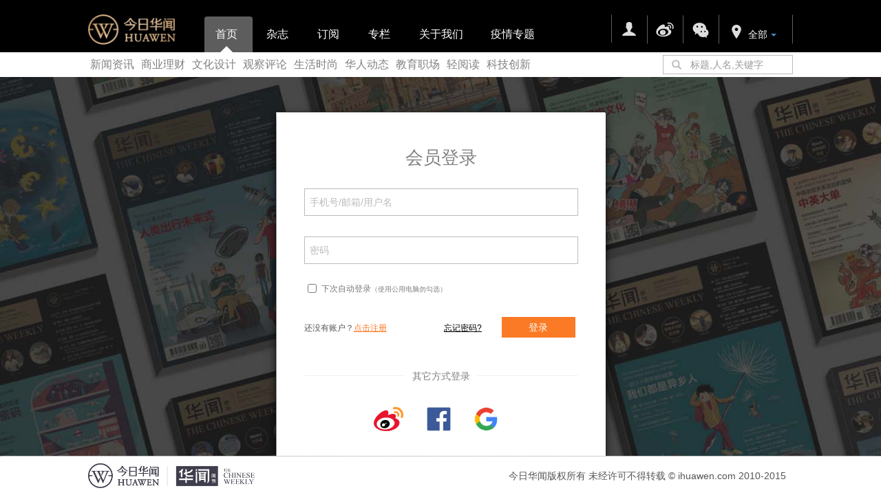

--- FILE ---
content_type: text/html; charset=utf-8
request_url: https://ihuawen.com/article/do_like/id/56860
body_size: 4597
content:
<!DOCTYPE html> <html lang="en"> <head> <title>今日华闻-跳转提示</title> <meta charset="utf-8"> <meta http-equiv="X-UA-Compatible" content="IE=edge"> <!--<meta name="viewport" content="width=device-width, initial-scale=1, maximum-scale=1, user-scalable=no">--> <!-- Set render engine for 360 browser --> <meta name="renderer" content="webkit"> <!-- No Baidu Siteapp--> <meta http-equiv="Cache-Control" content="no-siteapp"/> <!-- HTML5 shim for IE8 support of HTML5 elements --> <!--[if lt IE 9]> <script src="https://oss.maxcdn.com/libs/html5shiv/3.7.0/html5shiv.js"></script> <![endif]--> <link rel="icon" href="/public/images/favicon.ico" type="image/x-icon"> <link rel="shortcut icon" href="/themes/simplebootx/Public/assets/images/favicon.ico" type="image/x-icon"> <link href="/public/js/bootstrap-3.3.5-dist/css/bootstrap.css" rel="stylesheet"> <link href="/themes/simplebootx/Public/assets/simpleboot/themes/simplebootx/theme.min.css?v=1.0.1" rel="stylesheet"> <!--<link href="/themes/simplebootx/Public/assets/simpleboot/bootstrap/css/bootstrap-responsive.min.css?v=1.0.1" rel="stylesheet">--> <link href="/themes/simplebootx/Public/assets/simpleboot/font-awesome/4.4.0/css/font-awesome.min.css"  rel="stylesheet" type="text/css"> <!--[if IE 7]> <link rel="stylesheet" href="/themes/simplebootx/Public/assets/simpleboot/font-awesome/4.4.0/css/font-awesome-ie7.min.css"> <![endif]--> <link href="/themes/simplebootx/Public/assets/css/style.css?v=1763171505" rel="stylesheet"> <link href="/themes/simplebootx/Public/assets/css/common.css" rel="stylesheet"> <link href="/themes/simplebootx/Public/assets/css/bootstrap-docs.css?v=1.01" rel="stylesheet"> <style>
		/*html{filter:progid:DXImageTransform.Microsoft.BasicImage(grayscale=1);-webkit-filter: grayscale(1);}*/
		#backtotop{position: fixed;bottom: 50px;right:20px;display: none;cursor: pointer;font-size: 50px;z-index: 9999;}
		#backtotop:hover{color:#333}
		#main-menu-user li.user{display: none}

		[class*="span"] {
			float: left;
			min-height: 1px;
			margin-left: 10px
		}
		@media (min-width: 1200px) {
			[class*="span"] {
				float: left;
				min-height: 1px;
				margin-left: 10px
			}
		}
		@media (min-width: 320px) and (max-width: 980px){
			.container {
				width: 98%;
			}

			.rotate_list tr>td:nth-child(2) .flexslider{
				width: 660px;
			}
		}

		.container.tc-main{
			margin-top: -10px;
		}
		#think_page_trace_open{
			display: none;
			z-index:9999;
		}
	</style> <script src="/public/js/jquery.js"></script> <style type="text/css">
		*{ padding: 0; margin: 0; }
		body{ background: #fff; font-family: '微软雅黑'; color: #333; font-size: 16px; }
		.system-message{ padding: 24px 48px;text-align: center; }
		.system-message h1{ font-size: 100px; font-weight: normal; line-height: 120px; margin-bottom: 12px; text-align: center;}
		.system-message .jump{ padding-top: 10px}
		.system-message .success,.system-message .error{ line-height: 1.8em; font-size: 36px }
		.system-message .detail{ font-size: 12px; line-height: 20px; margin-top: 12px; display:none}
		</style> </head> <body class="body-white"> <style>
    body .navbar {
        -webkit-box-shadow: 0 0 0 0 rgba(50, 50, 50, 0.08);
        -moz-box-shadow: 0 0 0 0 rgba(50, 50, 50, 0.08);
        box-shadow: 0 0 0 0 rgba(50, 50, 50, 0.08);
    }

    .navbar .nav > .active > a, .navbar .nav > .active > a:hover, .navbar .nav > .active > a:focus {
        border: 1px solid #606060;
        border-bottom: 1px solid transparent;
        background-color: #5d5d5d;
        cursor: pointer;
    }

    .main-navs-bar .nav-tabs > li {
        margin-bottom: 0;
    }

    .main-navs-bar .nav > li > a {
        border: 1px solid transparent;
        padding: 15px 15px;
        text-shadow: none;
    }

    .main-navs-bar .nav.navbar-nav > li > a {
        border-left: 1px solid #606060;
    }

    .main-navs-bar .nav.navbar-nav > li:last-child > a {
        border-right: 1px solid #606060;
    }
    #main-menu ul.navbar-right > li:nth-of-type(2) > a {
        /*border-right: 1px solid #606060;*/
    }

    .main-navs-bar .nav.navbar-nav:not([id='main-menu-user']) > li > a:hover {
        border-top: 1px solid transparent;
        border-right: 1px solid transparent;
        border-bottom: 1px solid transparent;
    }

    .main-navs-bar .nav.navbar-nav > li:last-child > a:hover {
        border-top: 1px solid transparent;
        border-right: 1px solid #606060;
        border-bottom: 1px solid transparent;
    }

    .main-navs-bar .collapse {
        display: block;
    }

    .main-navs-bar .user .triangle-up {
        display: none;
    }

    .main-navs-bar .user.open .triangle-up {
        display: block;
    }

    .navbar .nav .user .dropdown-menu li > a {
        padding: 3px 10px;
    }
    ul#myTabs li[role="presentation"] > a.presentation-a {
        color: #fff;
        margin-left: 2px;
        width: 70px;
    }
    ul#myTabs li:nth-of-type(5) > a ,
    ul#myTabs li:nth-of-type(6) > a {
        width: 100px !important;
    }
    .navbar .nav .user {
        padding: 0;
        line-height: 40px;
    }
    .nav .user.open > a{
        background:none;
    }
    .nav .user.open > a:focus{
        border-color: #000000;
    }
    .navbar .nav .user .headicon {
        margin: 0 5px;
        height: 20px;
    }
    @media (min-width: 768px) {
        .form-inline .input-group {
        }
    }
    .row {
        margin: 0;
    }
    .container {
        padding-right: 0;
        padding-left: 0;
    }
    .nav .user.open > a:focus{
        border-left: 1px solid #606060;
    }
    .ellipsis{
        overflow: hidden;
        white-space: nowrap;
        text-overflow: ellipsis;
    }
</style> <script type="text/javascript" src="/themes/simplebootx/Public/assets/js/qrcode.min.js"></script> <script>
    $(document).ready(function() {
        $("input[name='keyword']")
            .bind('focus', function (event) {
                $(this).prev("span").css('border-color', 'rgb(116, 185, 239)');
            })
            .bind('blur', function (event) {
                $(this).prev("span").css('border-color', 'rgb(187, 187, 187)');
            });
    });
</script> <div id="navbar-fixed-top" class="navbar navbar-fixed-top" style="margin: 0;"> <div class="navbar-inner main-navs-bar" style="background: #000;position: relative;"> <div class="container" style="padding: 0.5px 0px;"> <a class="btn btn-navbar" data-toggle="collapse" data-target=".nav-collapse"> <span class="icon-bar"></span> <span class="icon-bar"></span> <span class="icon-bar"></span> </a> <a class="brand" href="/"><img src="/themes/simplebootx/Public/assets/images/top_logo.png" style="width:127px;vertical-align:bottom; margin: 10px 0 0 0;" /></a> <div class="nav-collapse collapse" id="main-menu"> <ul id="myTabs" class="nav nav-tabs" role="tablist" style="margin-top: 23px;margin-left: 20px ;margin-bottom: 0;border-bottom: 0;"> <li role="presentation" class="active"> <a class="presentation-a" href="/?navid=1">首页</a> <div class="absolute triangle-up" style="bottom: -1px;left:33%"></div> </li> <li role="presentation"> <a class="presentation-a" href="/page/index/id/48943?navid=2" >杂志</a> </li> <li role="presentation"> <a class="presentation-a" href="http://thechineseweekly-subscription2019.de.mikecrm.com/tR3Ffjw?navid=3" target="_blank">订阅</a> </li> <li role="presentation"> <a class="presentation-a" href="/index.php?m=index&a=special_column&navid=4" >专栏</a> </li> <li role="presentation"> <a class="presentation-a" href="/page/index/id/33252?navid=17" >关于我们</a> </li> <li role="presentation"> <a class="presentation-a" href="/page/index/id/55343?navid=25" >疫情专题</a> </li> </ul> <ul class="nav navbar-nav navbar-right" style="margin-top: 20px; margin-right: 0;"> <li class="user offline"> <a class="user" href="/user/login/index" style="border-bottom: 0;"> <img src="/themes/simplebootx/Public/assets/images/svg-icons/sign_in.svg" class="headicon"/> </a> <div class="absolute triangle-up" style="bottom: 0;left:33%"></div> </li> <li class="user offline" style="padding-top: 1px;"> <a class=" user" href="http://weibo.com/huawenzhoukan?c=spr_qdhz_bd_baidusmt_weibo_s&nick=%E5%8D%8E%E9%97%BB%E5%91%A8%E5%88%8A&is_hot=1" target="_self"> <img src="/themes/simplebootx/Public/assets/images/svg-icons/Weibo-gray.svg" class="headicon" style="transform: scale(1.8);"/> </a> </li> <li class="user offline" style="padding-top: 1px;"> <a class="dropdown-toggle user" data-toggle="dropdown" href="#ihuawen_qrcode" data-target="ihuawen_qrcode" style="border-bottom: 0;" aria-haspopup="true" aria-expanded="false"> <img src="/themes/simplebootx/Public/assets/images/svg-icons/Wechat-gray.svg" class="headicon" style="transform: scale(1.8);"/> </a> <ul id="ihuawen_qrcode" class="dropdown-menu" style="text-align: center;padding: 0;top:120%;"> <li> <div id="qrcode2" style="width: 200px;margin:0 auto; padding: 20px 20px 0 20px;"> <img src="/themes/simplebootx/Public/assets/images/qrcode_for_gh_a308f680a5d7_1280.jpg"> </div> <script type="text/javascript">
                                    //var qrcode = new QRCode(document.getElementById("qrcode2"), {});
                                    function makeCode() {
                                        qrcode.makeCode("http://ihuawen.com/article/do_like/id/56860");
                                    }
                                    //makeCode();
                                </script> <p></p> <p style="line-height: 10px;">微信扫一扫</p> <p style="line-height: 10px;margin-bottom: 25px;">关注我们的微信公众号</p> <div class="clearfix"></div> </li> </ul> <div class="absolute triangle-up" style="bottom: -20%;left:33%"></div> </li> <li class="user offline dropdown"  data-event="click"> <span id="ite_tmp" style="display: none;"></span> <a href="#" style="line-height: 40px;" class="dropdown-toggle" data-toggle="dropdown" role="button" aria-haspopup="true" aria-expanded="false"> <img src="/themes/simplebootx/Public/assets/images/svg-icons/location-gray.svg" class="headicon" style="margin-top: 8px;margin-right: -5px;"/> <button id="dLabel" type="button"style="background: #000;color:#fff;border-color: #000;margin-top:15px;">
                                全部<span class="caret"></span> </button> </a> <ul id="area_tag" class="dropdown-menu" aria-labelledby="dLabel" style="min-width: inherit;"> <li data-id=""> <a href="#"><span class="text">全部</span></a></li> <li data-id="1"> <a href="#"><span class="text">中国</span></a></li> <li data-id="2"> <a href="#"><span class="text">英国</span></a></li> <li data-id="3"> <a href="#"><span class="text">爱尔兰</span></a></li> <li data-id="4"> <a href="#"><span class="text">法国</span></a></li> <li data-id="5"> <a href="#"><span class="text">瑞士</span></a></li> <li data-id="6"> <a href="#"><span class="text">意大利</span></a></li> <li data-id="7"> <a href="#"><span class="text">斯洛文尼亚</span></a></li> <li data-id="8"> <a href="#"><span class="text">美国</span></a></li> <li data-id="9"> <a href="#"><span class="text">日本</span></a></li> <li data-id="10"> <a href="#"><span class="text">德国</span></a></li> <li data-id="11"> <a href="#"><span class="text">比利时</span></a></li> <li data-id="12"> <a href="#"><span class="text">马耳他</span></a></li> <li data-id="13"> <a href="#"><span class="text">匈牙利</span></a></li> <li data-id="14"> <a href="#"><span class="text">荷兰</span></a></li> <li data-id="15"> <a href="#"><span class="text">冰岛</span></a></li> <li data-id="16"> <a href="#"><span class="text">瑞典</span></a></li> <li data-id="17"> <a href="#"><span class="text">埃及</span></a></li> <li data-id="18"> <a href="#"><span class="text">其它地区</span></a></li> </ul> <script src="/public/js/cookie.js"></script> <script>                                var area_name = $("#area_tag>li.selected .text").eq(0).text();
                                area_name = area_name?area_name:'全部';

                                $("#ite_tmp").html(area_name);
                                var tmp_width = $("#ite_tmp").width();
                                $("#dLabel").html(area_name+'<span class="caret"></span>');

                                $("#area_tag>li:not(.selected)").click(function(){
                                    var val = $(this).data('id');
                                    var expiresDays = 365;
                                    $.cookie('area_tag_id',val,{expires:expiresDays});
                                    window.location.reload();
                                });

                            </script> </li> </ul> </div> </div> </div> <div style="background-color: #FFF;"> <div class="container" style="padding: 0;background-color: #FFF;"> <div class="row"> <div class="col-sm-9" style="text-align: left; padding-left: 0; width: 80%; "> <div style="padding-top: 8px;font-size: 16px;"> <a href="/portal/list/index/id/45" style="padding: 0 3px;color: gray;">新闻资讯</a> <a href="/portal/list/index/id/55" style="padding: 0 3px;color: gray;">商业理财</a> <a href="/portal/list/index/id/67" style="padding: 0 3px;color: gray;">文化设计</a> <a href="/portal/list/index/id/69" style="padding: 0 3px;color: gray;">观察评论</a> <a href="/portal/list/index/id/70" style="padding: 0 3px;color: gray;">生活时尚</a> <a href="/portal/list/index/id/71" style="padding: 0 3px;color: gray;">华人动态</a> <a href="/portal/list/index/id/74" style="padding: 0 3px;color: gray;">教育职场</a> <a href="/portal/list/index/id/79" style="padding: 0 3px;color: gray;">轻阅读</a> <a href="/portal/list/index/id/80" style="padding: 0 3px;color: gray;">科技创新</a> </div> </div> <div class="col-sm-3" style="padding-right: 0px; width: 20%;"> <div class="pull-right" style="padding: 4px 0;"> <form method="post" class="form-inline" action="/portal/search/index"
                                      style="margin: 0"> <div class="input-group" style="float: right;"> <span class="input-group-addon glyphicon glyphicon-search" style="color: rgb(191, 191, 191);top: 0; background-color: transparent; border-color: rgb(187, 187, 187);-webkit-border-radius: 0 ;-moz-border-radius: 0;border-radius: 0;"></span> <input type="text" class="form-control" name="keyword" placeholder="标题,人名,关键字" value="" style="border-left: 0;padding: 0; height: 28px;"> <button class="btn btn-default hide" type="submit" style="margin-top: 0; background-color: rgb(187, 187, 187); color: #fff;">Go!</button> </div><!-- /input-group --> </form> </div> </div> </div> </div> </div> </if> </div> <!-------------------------------------------------> <div class="system-message"> <h1>&gt;_&lt;</h1> <p class="error">您还没有登录！</p> <p class="detail"></p> <p class="jump">
		今日华闻：页面自动 <a id="href" href="/user/login/index">跳转</a> 等待时间： <b id="wait">3</b> </p> </div> <script type="text/javascript">
	(function(){
	var wait = document.getElementById('wait'),href = document.getElementById('href').href;
	var interval = setInterval(function(){
		var time = --wait.innerHTML;
		if(time <= 0) {
			location.href = href;
			clearInterval(interval);
		};
	}, 1000);
	})();
	</script> <script defer src="https://static.cloudflareinsights.com/beacon.min.js/vcd15cbe7772f49c399c6a5babf22c1241717689176015" integrity="sha512-ZpsOmlRQV6y907TI0dKBHq9Md29nnaEIPlkf84rnaERnq6zvWvPUqr2ft8M1aS28oN72PdrCzSjY4U6VaAw1EQ==" data-cf-beacon='{"version":"2024.11.0","token":"d98443a6766a4e24aa68f6096afe62b3","r":1,"server_timing":{"name":{"cfCacheStatus":true,"cfEdge":true,"cfExtPri":true,"cfL4":true,"cfOrigin":true,"cfSpeedBrain":true},"location_startswith":null}}' crossorigin="anonymous"></script>
</body> </html>

--- FILE ---
content_type: text/html; charset=utf-8
request_url: https://ihuawen.com/user/login/index
body_size: 7525
content:
<!DOCTYPE html> <html> <head> <title>今日华闻</title> <meta name="keywords" content="今日华闻,华闻周刊,The Chinese Weekly,Huawen,中文媒体,华文媒体,海外华人,全球华人,英国华人,英国新闻,英国资讯,时事,欧洲,图文,视频,专栏,英国教育,英国留学,英国移民,英国法律,英国签证,英国投资,英国房产,英国文化,英国旅游,英国时尚,英国生活,英国购物" /> <meta name="description" content="今日华闻,英国最具影响力华文媒体华闻周刊的中文网络新闻平台,为英国华人及全球华人提供全面及时的海外图文视频资讯。内容涵盖中英及国际新闻,时事,人物,深度访谈,分析评论,专栏,理财,投资,房产,留学,教育,法律,移民,创业,求职,科技,文化,旅游,时尚,生活,美食及实用信息等领域英国,媒体,英国, 华人媒体,欧洲媒体 欧洲华人媒体,海外媒体,海外中文媒体,海外华人媒体
"> <meta name="author" content=""> <meta charset="utf-8"> <meta http-equiv="X-UA-Compatible" content="IE=edge"> <!--<meta name="viewport" content="width=device-width, initial-scale=1, maximum-scale=1, user-scalable=no">--> <!-- Set render engine for 360 browser --> <meta name="renderer" content="webkit"> <!-- No Baidu Siteapp--> <meta http-equiv="Cache-Control" content="no-siteapp"/> <!-- HTML5 shim for IE8 support of HTML5 elements --> <!--[if lt IE 9]> <script src="https://oss.maxcdn.com/libs/html5shiv/3.7.0/html5shiv.js"></script> <![endif]--> <link rel="icon" href="/public/images/favicon.ico" type="image/x-icon"> <link rel="shortcut icon" href="/themes/simplebootx/Public/assets/images/favicon.ico" type="image/x-icon"> <link href="/public/js/bootstrap-3.3.5-dist/css/bootstrap.css" rel="stylesheet"> <link href="/themes/simplebootx/Public/assets/simpleboot/themes/simplebootx/theme.min.css?v=1.0.1" rel="stylesheet"> <!--<link href="/themes/simplebootx/Public/assets/simpleboot/bootstrap/css/bootstrap-responsive.min.css?v=1.0.1" rel="stylesheet">--> <link href="/themes/simplebootx/Public/assets/simpleboot/font-awesome/4.4.0/css/font-awesome.min.css"  rel="stylesheet" type="text/css"> <!--[if IE 7]> <link rel="stylesheet" href="/themes/simplebootx/Public/assets/simpleboot/font-awesome/4.4.0/css/font-awesome-ie7.min.css"> <![endif]--> <link href="/themes/simplebootx/Public/assets/css/style.css?v=1763171510" rel="stylesheet"> <link href="/themes/simplebootx/Public/assets/css/common.css" rel="stylesheet"> <link href="/themes/simplebootx/Public/assets/css/bootstrap-docs.css?v=1.01" rel="stylesheet"> <style>
		/*html{filter:progid:DXImageTransform.Microsoft.BasicImage(grayscale=1);-webkit-filter: grayscale(1);}*/
		#backtotop{position: fixed;bottom: 50px;right:20px;display: none;cursor: pointer;font-size: 50px;z-index: 9999;}
		#backtotop:hover{color:#333}
		#main-menu-user li.user{display: none}

		[class*="span"] {
			float: left;
			min-height: 1px;
			margin-left: 10px
		}
		@media (min-width: 1200px) {
			[class*="span"] {
				float: left;
				min-height: 1px;
				margin-left: 10px
			}
		}
		@media (min-width: 320px) and (max-width: 980px){
			.container {
				width: 98%;
			}

			.rotate_list tr>td:nth-child(2) .flexslider{
				width: 660px;
			}
		}

		.container.tc-main{
			margin-top: -10px;
		}
		#think_page_trace_open{
			display: none;
			z-index:9999;
		}
	</style> <script src="/public/js/jquery.js"></script> <style>
	.modal-backdrop, .modal-backdrop.fade.in {
		opacity: .9;
		filter: alpha(opacity=90);
		background-image: url("/themes/simplebootx/Public/assets/images/LoginBackground.jpg");
		background-repeat: no-repeat;
		background-size: cover;
	}
    .modal-content {
		-webkit-border-radius: 0;
		-moz-border-radius: 0;
		border-radius: 0;
		height: inherit;
	}
	#myModal {
        width: 480px;
		/*height: 400px;*/
		left:50%;
		margin-left: -240px;
		-webkit-border-radius: 0;
		-moz-border-radius: 0;
		border-radius: 0;
		overflow: visible;
	}
	#myModal a {
		text-decoration: underline;
	}
    #myModal .modal-header {
		padding-top: 48px;
	}
	#myModal .modal-body {
        padding: 15px 40px;
		overflow: visible;
		max-height: none;
	}
	.modal-dialog {
		width: inherit;
		height: inherit;
	}
	@media screen and (min-width: 1200px) {
		.span5 {
			width: 100%;
		}
	}
	@media screen and (min-width: 1200px) {
		input.span5, textarea.span5, .uneditable-input.span5 {
			width: 100%;
		}
	}
	.span-background {
		display: inline-block; width: 2rem;
		height: 2rem; background-repeat: no-repeat; background-clip: content-box; background-size: contain;
	}
	.form-inline {
		padding-left: 0;
		padding-right: 0;
	}
	.form-inline>.custom-group {
		margin-left: 0;
		margin-right: 0;
	}
	.form-inline>.custom-group:nth-child(1) {
		width: 50%;
	}
	.form-inline>.custom-group:nth-child(2) {
		width: 20%;
	}
	.form-inline>.custom-group:nth-child(3) {
		width: 27%;
	}
	.control-group .inline > li{
		padding-left: 15px;
		padding-right: 15px;
	}
	#myModal .control-group .inline > li a{
		font-size: 12px;
		color: #666;
		text-decoration: none;
	}
	#myModal input{
		line-height: 26px;
	}
</style> </head> <body class="body-white"> <style>
    body .navbar {
        -webkit-box-shadow: 0 0 0 0 rgba(50, 50, 50, 0.08);
        -moz-box-shadow: 0 0 0 0 rgba(50, 50, 50, 0.08);
        box-shadow: 0 0 0 0 rgba(50, 50, 50, 0.08);
    }

    .navbar .nav > .active > a, .navbar .nav > .active > a:hover, .navbar .nav > .active > a:focus {
        border: 1px solid #606060;
        border-bottom: 1px solid transparent;
        background-color: #5d5d5d;
        cursor: pointer;
    }

    .main-navs-bar .nav-tabs > li {
        margin-bottom: 0;
    }

    .main-navs-bar .nav > li > a {
        border: 1px solid transparent;
        padding: 15px 15px;
        text-shadow: none;
    }

    .main-navs-bar .nav.navbar-nav > li > a {
        border-left: 1px solid #606060;
    }

    .main-navs-bar .nav.navbar-nav > li:last-child > a {
        border-right: 1px solid #606060;
    }
    #main-menu ul.navbar-right > li:nth-of-type(2) > a {
        /*border-right: 1px solid #606060;*/
    }

    .main-navs-bar .nav.navbar-nav:not([id='main-menu-user']) > li > a:hover {
        border-top: 1px solid transparent;
        border-right: 1px solid transparent;
        border-bottom: 1px solid transparent;
    }

    .main-navs-bar .nav.navbar-nav > li:last-child > a:hover {
        border-top: 1px solid transparent;
        border-right: 1px solid #606060;
        border-bottom: 1px solid transparent;
    }

    .main-navs-bar .collapse {
        display: block;
    }

    .main-navs-bar .user .triangle-up {
        display: none;
    }

    .main-navs-bar .user.open .triangle-up {
        display: block;
    }

    .navbar .nav .user .dropdown-menu li > a {
        padding: 3px 10px;
    }
    ul#myTabs li[role="presentation"] > a.presentation-a {
        color: #fff;
        margin-left: 2px;
        width: 70px;
    }
    ul#myTabs li:nth-of-type(5) > a ,
    ul#myTabs li:nth-of-type(6) > a {
        width: 100px !important;
    }
    .navbar .nav .user {
        padding: 0;
        line-height: 40px;
    }
    .nav .user.open > a{
        background:none;
    }
    .nav .user.open > a:focus{
        border-color: #000000;
    }
    .navbar .nav .user .headicon {
        margin: 0 5px;
        height: 20px;
    }
    @media (min-width: 768px) {
        .form-inline .input-group {
        }
    }
    .row {
        margin: 0;
    }
    .container {
        padding-right: 0;
        padding-left: 0;
    }
    .nav .user.open > a:focus{
        border-left: 1px solid #606060;
    }
    .ellipsis{
        overflow: hidden;
        white-space: nowrap;
        text-overflow: ellipsis;
    }
</style> <script type="text/javascript" src="/themes/simplebootx/Public/assets/js/qrcode.min.js"></script> <script>
    $(document).ready(function() {
        $("input[name='keyword']")
            .bind('focus', function (event) {
                $(this).prev("span").css('border-color', 'rgb(116, 185, 239)');
            })
            .bind('blur', function (event) {
                $(this).prev("span").css('border-color', 'rgb(187, 187, 187)');
            });
    });
</script> <div id="navbar-fixed-top" class="navbar navbar-fixed-top" style="margin: 0;"> <div class="navbar-inner main-navs-bar" style="background: #000;position: relative;"> <div class="container" style="padding: 0.5px 0px;"> <a class="btn btn-navbar" data-toggle="collapse" data-target=".nav-collapse"> <span class="icon-bar"></span> <span class="icon-bar"></span> <span class="icon-bar"></span> </a> <a class="brand" href="/"><img src="/themes/simplebootx/Public/assets/images/top_logo.png" style="width:127px;vertical-align:bottom; margin: 10px 0 0 0;" /></a> <div class="nav-collapse collapse" id="main-menu"> <ul id="myTabs" class="nav nav-tabs" role="tablist" style="margin-top: 23px;margin-left: 20px ;margin-bottom: 0;border-bottom: 0;"> <li role="presentation" class="active"> <a class="presentation-a" href="/?navid=1">首页</a> <div class="absolute triangle-up" style="bottom: -1px;left:33%"></div> </li> <li role="presentation"> <a class="presentation-a" href="/page/index/id/48943?navid=2" >杂志</a> </li> <li role="presentation"> <a class="presentation-a" href="http://thechineseweekly-subscription2019.de.mikecrm.com/tR3Ffjw?navid=3" target="_blank">订阅</a> </li> <li role="presentation"> <a class="presentation-a" href="/index.php?m=index&a=special_column&navid=4" >专栏</a> </li> <li role="presentation"> <a class="presentation-a" href="/page/index/id/33252?navid=17" >关于我们</a> </li> <li role="presentation"> <a class="presentation-a" href="/page/index/id/55343?navid=25" >疫情专题</a> </li> </ul> <ul class="nav navbar-nav navbar-right" style="margin-top: 20px; margin-right: 0;"> <li class="user offline"> <a class="user" href="/user/login/index" style="border-bottom: 0;"> <img src="/themes/simplebootx/Public/assets/images/svg-icons/sign_in.svg" class="headicon"/> </a> <div class="absolute triangle-up" style="bottom: 0;left:33%"></div> </li> <li class="user offline" style="padding-top: 1px;"> <a class=" user" href="http://weibo.com/huawenzhoukan?c=spr_qdhz_bd_baidusmt_weibo_s&nick=%E5%8D%8E%E9%97%BB%E5%91%A8%E5%88%8A&is_hot=1" target="_self"> <img src="/themes/simplebootx/Public/assets/images/svg-icons/Weibo-gray.svg" class="headicon" style="transform: scale(1.8);"/> </a> </li> <li class="user offline" style="padding-top: 1px;"> <a class="dropdown-toggle user" data-toggle="dropdown" href="#ihuawen_qrcode" data-target="ihuawen_qrcode" style="border-bottom: 0;" aria-haspopup="true" aria-expanded="false"> <img src="/themes/simplebootx/Public/assets/images/svg-icons/Wechat-gray.svg" class="headicon" style="transform: scale(1.8);"/> </a> <ul id="ihuawen_qrcode" class="dropdown-menu" style="text-align: center;padding: 0;top:120%;"> <li> <div id="qrcode2" style="width: 200px;margin:0 auto; padding: 20px 20px 0 20px;"> <img src="/themes/simplebootx/Public/assets/images/qrcode_for_gh_a308f680a5d7_1280.jpg"> </div> <script type="text/javascript">
                                    //var qrcode = new QRCode(document.getElementById("qrcode2"), {});
                                    function makeCode() {
                                        qrcode.makeCode("http://ihuawen.com/user/login/index");
                                    }
                                    //makeCode();
                                </script> <p></p> <p style="line-height: 10px;">微信扫一扫</p> <p style="line-height: 10px;margin-bottom: 25px;">关注我们的微信公众号</p> <div class="clearfix"></div> </li> </ul> <div class="absolute triangle-up" style="bottom: -20%;left:33%"></div> </li> <li class="user offline dropdown"  data-event="click"> <span id="ite_tmp" style="display: none;"></span> <a href="#" style="line-height: 40px;" class="dropdown-toggle" data-toggle="dropdown" role="button" aria-haspopup="true" aria-expanded="false"> <img src="/themes/simplebootx/Public/assets/images/svg-icons/location-gray.svg" class="headicon" style="margin-top: 8px;margin-right: -5px;"/> <button id="dLabel" type="button"style="background: #000;color:#fff;border-color: #000;margin-top:15px;">
                                全部<span class="caret"></span> </button> </a> <ul id="area_tag" class="dropdown-menu" aria-labelledby="dLabel" style="min-width: inherit;"> <li data-id=""> <a href="#"><span class="text">全部</span></a></li> <li data-id="1"> <a href="#"><span class="text">中国</span></a></li> <li data-id="2"> <a href="#"><span class="text">英国</span></a></li> <li data-id="3"> <a href="#"><span class="text">爱尔兰</span></a></li> <li data-id="4"> <a href="#"><span class="text">法国</span></a></li> <li data-id="5"> <a href="#"><span class="text">瑞士</span></a></li> <li data-id="6"> <a href="#"><span class="text">意大利</span></a></li> <li data-id="7"> <a href="#"><span class="text">斯洛文尼亚</span></a></li> <li data-id="8"> <a href="#"><span class="text">美国</span></a></li> <li data-id="9"> <a href="#"><span class="text">日本</span></a></li> <li data-id="10"> <a href="#"><span class="text">德国</span></a></li> <li data-id="11"> <a href="#"><span class="text">比利时</span></a></li> <li data-id="12"> <a href="#"><span class="text">马耳他</span></a></li> <li data-id="13"> <a href="#"><span class="text">匈牙利</span></a></li> <li data-id="14"> <a href="#"><span class="text">荷兰</span></a></li> <li data-id="15"> <a href="#"><span class="text">冰岛</span></a></li> <li data-id="16"> <a href="#"><span class="text">瑞典</span></a></li> <li data-id="17"> <a href="#"><span class="text">埃及</span></a></li> <li data-id="18"> <a href="#"><span class="text">其它地区</span></a></li> </ul> <script src="/public/js/cookie.js"></script> <script>                                var area_name = $("#area_tag>li.selected .text").eq(0).text();
                                area_name = area_name?area_name:'全部';

                                $("#ite_tmp").html(area_name);
                                var tmp_width = $("#ite_tmp").width();
                                $("#dLabel").html(area_name+'<span class="caret"></span>');

                                $("#area_tag>li:not(.selected)").click(function(){
                                    var val = $(this).data('id');
                                    var expiresDays = 365;
                                    $.cookie('area_tag_id',val,{expires:expiresDays});
                                    window.location.reload();
                                });

                            </script> </li> </ul> </div> </div> </div> <div style="background-color: #FFF;"> <div class="container" style="padding: 0;background-color: #FFF;"> <div class="row"> <div class="col-sm-9" style="text-align: left; padding-left: 0; width: 80%; "> <div style="padding-top: 8px;font-size: 16px;"> <a href="/portal/list/index/id/45" style="padding: 0 3px;color: gray;">新闻资讯</a> <a href="/portal/list/index/id/55" style="padding: 0 3px;color: gray;">商业理财</a> <a href="/portal/list/index/id/67" style="padding: 0 3px;color: gray;">文化设计</a> <a href="/portal/list/index/id/69" style="padding: 0 3px;color: gray;">观察评论</a> <a href="/portal/list/index/id/70" style="padding: 0 3px;color: gray;">生活时尚</a> <a href="/portal/list/index/id/71" style="padding: 0 3px;color: gray;">华人动态</a> <a href="/portal/list/index/id/74" style="padding: 0 3px;color: gray;">教育职场</a> <a href="/portal/list/index/id/79" style="padding: 0 3px;color: gray;">轻阅读</a> <a href="/portal/list/index/id/80" style="padding: 0 3px;color: gray;">科技创新</a> </div> </div> <div class="col-sm-3" style="padding-right: 0px; width: 20%;"> <div class="pull-right" style="padding: 4px 0;"> <form method="post" class="form-inline" action="/portal/search/index"
                                      style="margin: 0"> <div class="input-group" style="float: right;"> <span class="input-group-addon glyphicon glyphicon-search" style="color: rgb(191, 191, 191);top: 0; background-color: transparent; border-color: rgb(187, 187, 187);-webkit-border-radius: 0 ;-moz-border-radius: 0;border-radius: 0;"></span> <input type="text" class="form-control" name="keyword" placeholder="标题,人名,关键字" value="" style="border-left: 0;padding: 0; height: 28px;"> <button class="btn btn-default hide" type="submit" style="margin-top: 0; background-color: rgb(187, 187, 187); color: #fff;">Go!</button> </div><!-- /input-group --> </form> </div> </div> </div> </div> </div> </if> </div> <!-------------------------------------------------> <div class="container tc-main" style="position: fixed;" > <div class="modal-backdrop fade in"></div> <div id="myModal" class="modal fade in" tabindex="-1" role="dialog" aria-labelledby="myModalLabel" style="display: block;top: 162px;"> <div class="modal-dialog" role="document"> <div class="modal-content"> <div class="modal-header" style="padding-top: 50px;"> <h3 class="modal-title text-center" id="gridSystemModalLabel" style="color: gray;">会员登录</h3> </div> <div class="modal-body" style="padding-top: 21px;"> <div class="row"> <div class="span5 offset4"  style="margin: 0 auto; float: inherit;max-width: 100%;"> <form class="form-horizontal js-ajax-form" action="/user/login/dologin" method="post"> <div class="control-group" style="margin-bottom: 30px;"> <input type="text" id="input_username" name="username" placeholder="手机号/邮箱/用户名" class="span5" required style="max-width: 100%;"> </div> <div class="control-group" style="margin-bottom: 25px;"> <input type="password" id="input_password" name="password" placeholder="密码" class="span5" required style="max-width: 100%;"> </div> <div class="form-group" style="margin-bottom: 25px;"> <div class="checkbox" style="padding-top: 0;"> <label class="text-muted" style="font-weight: normal;"> <input type="checkbox" name="remember" value="1"><p style="font-size: 12px; display: inline;">下次自动登录</p><small style="color: gray; font-size: 10px;">（使用公用电脑勿勾选）</small> </label> </div> </div> <div class="form-inline" style="margin-bottom: 45px;"> <div class="form-group custom-group"> <span style="font-size: 12px;">还没有账户？<a style="color: rgb(250, 122, 37); font-size: 12px;" href="/user/register/index">点击注册</a></span> </div> <div class="form-group custom-group"> <span><a style="color: initial; font-size: 12px;" href="/user/login/forgot_password">忘记密码?</a></span> </div> <div class="form-group custom-group"> <button class="btn btn-warning js-ajax-submit" type="submit" style="background-color: rgb(250, 122, 37) ;margin-left: 0; width: 100%; padding: 5px 0;">登录</button> </div> </div><!-- end form-inline --> <div class="control-group text-center" style="margin-top: 0;margin-bottom: 30px;"> <div class="col-sm-12" style="padding-left: 0; padding-right: 0;"> <hr> <div style="margin-top: -25px;"> <span style="display: inline-block;background-color: #FFF;padding: 5px 10px; color: gray;">
											其它方式登录
										</span> </div> </div> </div> <div class="control-group text-center" style="padding-bottom:15px;"> <div class="col-sm-12" style="padding-left: 0;"> <ul class="inline"> <li class="text-center"> <!--<a href="/api/oauth/login/type/Sina">--> <!--<i class="fa fa-weibo"></i> &nbsp; 新浪微博--> <!--</a>--> <a href="/api/oauth/login/type/Sina"> <img style="height: 35px;" src="/themes/simplebootx/Public/assets/images/Sina_Weibo-icon.png" class="headicon"/> <!--新浪微博--> </a> </li> <li> <a href="/api/oauth/login/type/Facebook"> <img style="height: 35px;" src="/themes/simplebootx/Public/assets/images/facebook-icon.png" class="headicon"/> <!--Facebook--> </a> </li> <li> <a href="/api/oauth/login/type/Google"> <img style="height: 35px;" src="/themes/simplebootx/Public/assets/images/google.png" class="headicon"/> <!--Google--> </a> </li> </ul> </div> </div> </form> </div> </div> <div class="text-left absolute" style="left: -10px;bottom: -50px;color:#FFFFFF;"> <div class="row"> <div style="font-size: 10px; padding:0 40px;margin: 0; white-space: nowrap;">如有任何问题请致电：020 8099 8888   或发送邮件致：<a href="/cdn-cgi/l/email-protection" class="__cf_email__" data-cfemail="c2abb682b6aaa7a1aaabaca7b1a7b5a7a7a9aebbeca1adaf">[email&#160;protected]</a></div> </div> </div> </div> </div><!-- /.modal-content --> </div><!-- /.modal-dialog --> </div> </div> <!-- /container --> <div  style="position: fixed;bottom: 0;width: 100%;"> <style>
		body{
			padding-bottom: 84px;
		}
	</style> <style>
	.about-ul li{
		border-bottom:1px #999 dotted;
	}

	#footer{
		border-top:1px #999 dotted;
		margin:0;
		text-align:center;
		background-color: #FFFFFF;
	}

	#footer .about-ul li{
		float:left;
		border:0px;
		margin:0 10px;
	}

	#footer table td{
		padding: 10px;
	}

	.row{
		margin-right: auto;
	}

</style> <!-- Footer ================================================== --> <div class="row" id="footer"> <div class="container"> <div class="sub-container"> <table style="width: 100%;background-color: transparent;"> <tbody> <tr> <td class="text-left" style="padding-left: 0;"> <img src="/themes/simplebootx/Public/assets/images/bottom_logo.png" style="height: 36px;"> </td> <td class="text-left hide"> <div style="border-left: 1px solid #BBB5B5;padding-left: 10px;"> <img src="/themes/simplebootx/Public/assets/images/bottom_Chinese_Weekly.png" style="height: 36px;"><br/> </div> </td> <td style="text-align: right;">
						今日华闻版权所有 未经许可不得转载 © ihuawen.com 2010-2015
					</td> </tr> </tbody> </table> </div> </div> </div> <div id="backtotop"> <i class="fa fa-arrow-circle-up"></i> </div> <script data-cfasync="false" src="/cdn-cgi/scripts/5c5dd728/cloudflare-static/email-decode.min.js"></script><script>
    (function (i, s, o, g, r, a, m) {
        i['GoogleAnalyticsObject'] = r;
        i[r] = i[r] || function () {
            (i[r].q = i[r].q || []).push(arguments)
        }, i[r].l = 1 * new Date();
        a = s.createElement(o),
                m = s.getElementsByTagName(o)[0];
        a.async = 1;
        a.src = g;
        m.parentNode.insertBefore(a, m)
    })(window, document, 'script', '//www.google-analytics.com/analytics.js', 'ga');

    ga('create', 'UA-69513307-1', 'auto');
    ga('send', 'pageview');

</script> </div> <script type="text/javascript">
//全局变量
var GV = {
    ROOT: "/",
    WEB_ROOT: "/",
    JS_ROOT: "public/js/"
};
</script> <!-- Placed at the end of the document so the pages load faster --> <script src="/public/js/wind.js"></script> <script src="/themes/simplebootx/Public/assets/simpleboot/bootstrap/js/bootstrap.min.js"></script> <script src="/public/js/frontend.js"></script> <script src="/public/js/model-1.0.2.min.js"></script> <script>
$(function(){
	$ = jQuery.noConflict();
	$('body').on('touchstart.dropdown', '.dropdown-menu', function (e) { e.stopPropagation(); });
	
	$("#main-menu li.dropdown:not([data-event='click'])").hover(function(){
		$(this).addClass("open");
	},function(){
		$(this).removeClass("open");
	});

	$("body .dropdown-toggle").dropdown();
	/*
	$.post("/user/index/is_login",{},function(data){
		if(data.status==1){
			if(data.user.avatar){
				$("#main-menu-user .headicon").attr("src",data.user.avatar.indexOf("http")==0?data.user.avatar:"http://ihuawen.com/data/upload/[AVATAR]".replace('[AVATAR]',data.user.avatar));
			}
			
			$("#main-menu-user .user-nicename").text(data.user.user_nicename!=""?data.user.user_nicename:data.user.user_login);
			$("#main-menu-user li.login").show();
			
		}
		if(data.status==0){
			$("#main-menu-user li.offline").show();
		}
		
		$.post("/user/notification/getlastnotifications",{},function(data){
			$(".nav .notifactions .count").text(data.list.length);
		});
		
	});
/**/
	;(function($){
		$.fn.totop=function(opt){
			var scrolling=false;
			return this.each(function(){
				var $this=$(this);
				$(window).scroll(function(){
					if(!scrolling){
						var sd=$(window).scrollTop();
						if(sd>100){
							$this.fadeIn();
						}else{
							$this.fadeOut();
						}
					}
				});
				
				$this.click(function(){
					scrolling=true;
					$('html, body').animate({
						scrollTop : 0
					}, 500,function(){
						scrolling=false;
						$this.fadeOut();
					});
				});
			});
		};
	})(jQuery); 
	
	$("#backtotop").totop();
	
	
});
</script> <script defer src="https://static.cloudflareinsights.com/beacon.min.js/vcd15cbe7772f49c399c6a5babf22c1241717689176015" integrity="sha512-ZpsOmlRQV6y907TI0dKBHq9Md29nnaEIPlkf84rnaERnq6zvWvPUqr2ft8M1aS28oN72PdrCzSjY4U6VaAw1EQ==" data-cf-beacon='{"version":"2024.11.0","token":"d98443a6766a4e24aa68f6096afe62b3","r":1,"server_timing":{"name":{"cfCacheStatus":true,"cfEdge":true,"cfExtPri":true,"cfL4":true,"cfOrigin":true,"cfSpeedBrain":true},"location_startswith":null}}' crossorigin="anonymous"></script>
</body> </html>

--- FILE ---
content_type: text/css
request_url: https://ihuawen.com/themes/simplebootx/Public/assets/css/style.css?v=1763171505
body_size: 2928
content:
@CHARSET "UTF-8";
body{padding-top: 112px;}
body.body-white{ background: #fff;}
h1, h2, h3, h4, h5, h6{
	line-height: 24px;
}
.navbar-fixed-top, .navbar-fixed-bottom {
position: fixed;
}
.navbar-fixed-top, .navbar-fixed-bottom, .navbar-static-top {
margin-right: 0px;
margin-left: 0px;
}

.navbar .nav .user{
	padding: 0;
	line-height: 50px;
}
.navbar .nav .user a{
	padding: 0px 10px;
}
.navbar .nav .user .headicon{
	margin: 0 5px;height: 30px;
}
.navbar .nav .user .caret{
	vertical-align: middle;
	margin: 0 5px;
}
/*tc widget*/
.tc-main{
	margin-top: 20px;
}
/*tc-box*/
.tc-box{
	background: #fff;
	padding:5px 10px;
	margin: 10px 0;
}
.tc-box.first-box{
	margin:0 0 10px 0;
}
.tc-box.article-box{padding:5px 20px;}


/*tc-box end */

/* container */
@media screen and (min-width: 1200px) {
	.container, .navbar-static-top .container, .navbar-fixed-top .container, .navbar-fixed-bottom .container {
		width: 1024px;
		padding-left: 0px;
		padding-right: 0px;
	}
    .row {
		margin-left: 0;
	}
}
.main-navs-bar .container {
	width: 1024px;
}
.immutable-body .container {
	width: 1024px;
}
/* 一行三列布局 */
.show-grid.row .col-sm-4.article-three-columns-box:nth-child(3n+1) {
	padding-right: 10px;
}
.show-grid.row .col-sm-4.article-three-columns-box:nth-child(3n+2) {
	padding-left: 5px;
	padding-right: 5px;
}
.show-grid.row .col-sm-4.article-three-columns-box:nth-child(3n) {
	padding-left: 10px;
}

/* 一行四列布局 */
.show-grid.row .col-sm-3.article-four-columns-box:nth-child(4n+1) {
	padding-right: 12px;
}
.show-grid.row .col-sm-3.article-four-columns-box:nth-child(4n+2) {
	padding-left: 4px;
	padding-right: 8px;
}
.show-grid.row .col-sm-3.article-four-columns-box:nth-child(4n+3) {
	padding-left: 8px;
	padding-right: 4px;
}
.show-grid.row .col-sm-3.article-four-columns-box:nth-child(4n) {
	padding-left: 12px;
}
/* container end */


/* The blog boxes */
/*.tc-gridbox {
  background-color: #ececec;
  -webkit-border-radius: 0px;
  -moz-border-radius: 0px;
  border-radius: 0px;
  -webkit-box-shadow: 0px 1px 1px #a8a8a8;
  -moz-box-shadow: 0px 1px 1px #a8a8a8;
  box-shadow: 0px 1px 1px #a8a8a8;
  margin-bottom: 40px;
}*/

.tc-gridbox {
  -webkit-border-radius: 0px;
  -moz-border-radius: 0px;
  border-radius: 0px;
  border: solid 1px #ddd;
  background: #fff;
	cursor: pointer;
}
.tc-gridbox:hover{ border: solid 1px #ccc;
-webkit-box-shadow: 0 5px 5px 0 rgba(50,50,50,0.1);
-moz-box-shadow: 0 5px 5px 0 rgba(50,50,50,0.1);
box-shadow: 0 5px 5px 0 rgba(50,50,50,0.1);

}
.tc-gridbox a{
	text-decoration: none;
	color: #222;
	cursor: pointer;
}
@media (min-width: 992px){
	.container {
		width: 1024px;
	}
}
@media (min-width: 768px) and (max-width: 979px) {
  .tc-gridbox {
    display: block;
    float: none;
    width: 100%;
  }

}
.tc-gridbox .header {
  padding-top: 0px;
  padding-right: 0px;
  padding-left: 0px;
  text-align: center;
	background: #fff;
}
.tc-gridbox .footer {
  padding: 5px 14px 5px 14px;
  text-align: right;
	background: #fff;
}
.tc-gridbox .header .item-image{
	overflow: hidden;
}
.tc-gridbox .header img {
	filter:alpha(opacity=90);
	-moz-opacity:0.9;
	-khtml-opacity: 0.9;
	opacity: 0.9;
	margin-bottom: 5px;
	-webkit-transition: all 0.8s ease-in-out;
-moz-transition: all 0.8s ease-in-out;
-o-transition: all 0.8s ease-in-out;
-ms-transition: all 0.8s ease-in-out;
transition: all 0.8s ease-in-out;
}
.tc-gridbox .header img:hover {
	filter:alpha(opacity=100);
	-moz-opacity:1;
	-khtml-opacity: 1;
	opacity: 1;
	-webkit-transform: scale(1.1) rotate(0deg);
-moz-transform: scale(1.1) rotate(0deg);
-o-transform: scale(1.1) rotate(0deg);
-ms-transform: scale(1.1) rotate(0deg);
transform: scale(1.1) rotate(0deg);
}
.tc-gridbox .header h3 {
  color: #454a4e;
  /*margin: 0 5px;*/
  font-size: 16px;
text-overflow: ellipsis;
overflow: hidden;
line-height: 24px;
	text-indent:10px;
}
.tc-gridbox .header h3 a,
.tc-gridbox .header h3 a:focus,
.tc-gridbox .header h3 a:hover {
  color: #454a4e;
  white-space: nowrap;
}
.tc-gridbox .header .meta {
  color: #5a6065;
}
.tc-gridbox .header hr {
  border-top-color: #ced5db;
  border-bottom: none;
  margin: 5px 0;
}
.tc-gridbox .body {
  padding-right: 14px;
  padding-left: 14px;
  margin-bottom: 14px;
  color: #343a3f;
}
.tc-gridbox .body a{color: #666;}
.tc-gridbox .body a:hover{color: #428bca;}
.tc-gridbox .btn {
  float: right;
  margin-right: 10px;
  margin-bottom: 18px;
}


/*masonary*/

#container .item{
	margin-bottom: 20px;
}
#container .item h3{
	line-height: 100%;
}
/*#container .grid-sizer,#container .item { width: 31%; margin: 10px 1%;float:left;zoom: 1;}*/
#container .grid-sizer,#container .item { width: 32.96939999%; margin: 10px 0 0 0;float:left;zoom: 1;}

@media (max-width: 479px) {
	#container .grid-sizer,#container .item { width: 98%; margin: 10px 1%;float:left;zoom: 1;}
}

@media (min-width: 480px) and (max-width: 767px) {
	#container .grid-sizer,#container .item { width: 48%; margin: 10px 1%;float:left;zoom: 1;}
}

		
/*list Boxes
------------------------------------*/
.list-boxes {
  overflow: hidden;
  padding: 15px 20px;
  margin-bottom: 25px;
  background: #fff;
  -webkit-transition:all 0.3s ease-in-out;
  -moz-transition:all 0.3s ease-in-out;
  -o-transition:all 0.3s ease-in-out;
  transition:all 0.3s ease-in-out;
  border-top: solid 2px #fff;
  word-wrap: break-word;
  word-break: break-all;
	
}

.list-boxes:hover{
border-top: solid 2px #f90;
}

.list-boxes h2 a {
  color: #555;
}
.list-boxes:hover h2 a {
color: #f90;
}

.list-boxes .list-actions a{font-size: 16px; text-decoration: none;}

.list-boxes p a {
  color: #72c02c;
}

.list-boxes .list-boxes-img li i {
  color: #72c02c;
  font-size: 12px;
  margin-right: 5px;
}

.list-boxes .list-boxes-img img {
  display: block;
  margin: 5px 10px 10px 0;
}

.list-boxes h2 {
  margin-top: 0;
  font-size: 20px;
  line-height: 20px;
}

.list-boxes ul.list-boxes-rating li {
  display: inline;
}

.list-boxes ul.list-boxes-rating li i {
  color: #f8be2c;
  cursor: pointer;
  font-size: 16px;
}

.list-boxes ul.list-boxes-rating li i:hover {
  color: #f8be2c;
}

/*list Colored Boxes*/
.list-boxes-colored p,
.list-boxes-colored h2 a,
.list-boxes-colored .list-boxes-img li,
.list-boxes-colored .list-boxes-img li i {
  color: #fff;
}

/*Red list Box*/
.list-boxes-red {
  background: #e74c3c;
}

/*Blue list Box*/
.list-boxes-blue {
  background: #3498db;
}

/*Grey list Box*/
.list-boxes-grey {
  background: #95a5a6;
}

/*Turquoise list Box*/
.list-boxes-sea {
  background: #1abc9c;
}

/*Turquoise Top Bordered list Box*/
.list-boxes-top-sea {
  border-top: solid 2px #1abc9c;
}

.list-boxes-top-sea:hover {
  border-top-color: #16a085;  
}

/*Yellow Top Bordered list Box**/
.list-boxes-top-yellow {
  border-top: solid 2px #f1c40f;
}

.list-boxes-top-yellow:hover {
  border-top-color: #f39c12;
}

/*Orange Left Bordered list Box**/
.list-boxes-left-orange {
  border-left: solid 2px #e67e22;
}

.list-boxes-left-orange:hover {
  border-left-color: #d35400;
}

/*Green Left Bordered list Box**/
.list-boxes-left-green {
  border-left: solid 2px #72c02c;
}

.list-boxes-left-green:hover {
  border-left-color: #5fb611;
}

/*Green Right Bordered list Box**/
.list-boxes-right-u {
  border-right: solid 2px #72c02c;
}

.list-boxes-right-u:hover {
  border-right-color: #5fb611;
}

/*comments*/
.comment{
	margin-bottom: 10px;
}
.comment .avatar{height: 40px;width:40px;}
.comment-body{overflow: hidden;}
.comment-content{
	padding-bottom: 2px;
word-break: break-all;
word-wrap: break-word;
}

.comment>.pull-left {
margin-right: 10px;
}

.comment .time{
	color:#ccc;
	font-size: 12px;
	line-height: 14px;
}
.comment-postbox-wraper{padding-right:22px; }
.comment-postbox{width: 100%;padding: 10px;}

.comment-reply-box{position: relative;padding-right:14px;}
.comment-reply-box .textbox{width: 100%}


/*ranking box*/

.ranking ul.unstyled li{
	padding: 5px 0;
	height: 36px;
	line-height: 36px;
	overflow: hidden;
	text-overflow: ellipsis;
	white-space: nowrap;
	border-bottom: 1px dashed #f0f0f0;
}

.ranking ul.unstyled li i{
	margin-right: 5px;
}

.ranking li i{
display: inline-block;
width: 20px;
height: 20px;
line-height: 20px;
margin-right: 15px;
font-style: normal;
font-weight: bold;
color: #FFF;
text-align: center;
vertical-align: middle;
background-color: #aaa;
}
.ranking li.top3 i{background: #FC9B0B;}

/*comment ranking box*/
.comment-ranking .comment-ranking-inner {
	padding: 10px;
	background: #f7f7f7;
	position: relative;
	margin-bottom: 10px;
	/*border-top: solid 2px #eee;*/
}

.comment-ranking .comment-ranking-inner,
.comment-ranking .comment-ranking-inner:after,
.comment-ranking .comment-ranking-inner:before {
	transition: all 0.3s ease-in-out;
	-o-transition: all 0.3s ease-in-out;
	-ms-transition: all 0.3s ease-in-out;
	-moz-transition: all 0.3s ease-in-out;
	-webkit-transition: all 0.3s ease-in-out;	
}

.comment-ranking .comment-ranking-inner:after,
.comment-ranking .comment-ranking-inner:before {
	width: 0; 
	height: 0;
	right: 0px;
	bottom: 0px;
	content: " "; 
	display: block; 
	position: absolute;
}

.comment-ranking .comment-ranking-inner:after {
	border-top: 15px solid #eee;	
	border-right: 15px solid transparent;
	border-left: 0px solid transparent;
	border-left-style: inset; /*FF fixes*/
	border-right-style: inset; /*FF fixes*/
}
.comment-ranking .comment-ranking-inner:before {
	border-bottom: 15px solid #fff;	
	border-right: 0 solid transparent;
	border-left: 15px solid transparent;
	border-left-style: inset; /*FF fixes*/
	border-bottom-style: inset; /*FF fixes*/
}

.comment-ranking .comment-ranking-inner:hover {
	border-color: #FC9B0B;
	border-top-color: #FC9B0B;	
	background: #f0f0f0;
}
.comment-ranking .comment-ranking-inner:hover:after {
	border-top-color: #FC9B0B;	
}

.comment-ranking .comment-ranking-inner span.comment-time {
	color: #777;
	display: block;
	font-size: 11px; 
}

.comment-ranking .comment-ranking-inner a {
	text-decoration: none;
}
.comment-ranking .comment-ranking-inner a:hover {
	text-decoration: underline;
}

.comment-ranking .comment-ranking-inner i.fa {
	top: 2px;
	color: #bbb;
	font-size: 18px;
	position: relative;
}

/*ThinkCMF Photos*/
ul.tc-photos{margin: 0;}
.tc-photos li {
	display: inline;
}
.tc-photos li a{text-decoration: none;}
.tc-photos li img {
	opacity: 0.6;
	width: 50px;
	height: 50px;
	margin: 0 2px 8px;
	border: 1px solid #ddd;
}
.tc-photos li img:hover {
	opacity: 1;
	border: 1px solid #f90;
	/* box-shadow: 0 0 0 1px #f90; */
}

/**/

/*Blog Posts
------------------------------------*/ 
.posts .dl-horizontal a {
}

.posts .dl-horizontal { 
	margin-bottom: 15px;
	overflow: hidden;
}

.posts .dl-horizontal dt { 
	width: 60px; 
	float: left;
}
.posts .dl-horizontal dt .img-wraper {
	display:block;
	width: 55px; 
	height: 55px;
	padding: 1px;
	margin-top: 2px; 
	border: solid 1px #ddd;
}


.posts .dl-horizontal dt img {
	width:100%;
	height: 100%;
	/* width: 55px; 
	height: 55px;
	padding: 1px;
	margin-top: 2px; 
	border: solid 1px #ddd; */
}

.posts .dl-horizontal dd { 
	margin-left: 70px;
}

.posts .dl-horizontal dd p { 
	margin: 0;
}

.posts .dl-horizontal dd a {
	font-size: 14px;
	line-height: 16px !important; 
}

.posts .dl-horizontal dd a:hover { 
	text-decoration: none;
}

.posts .dl-horizontal:hover dt img,
.posts .dl-horizontal:hover dd a {
	color:#FC9B0B;
	border-color: #FC9B0B !important;
	-webkit-transition: all 0.4s ease-in-out;
	-moz-transition: all 0.4s ease-in-out;
	-o-transition: all 0.4s ease-in-out;
	transition: all 0.4s ease-in-out;
}

.label{
	min-height: inherit;
}
/** ================================ */
.relative{
	position: relative;
}
.absolute{
	position: absolute;
}

.circle{
	width: 35px;
	height: 35px;
	border-radius: 50%;
	margin:0 auto;
	display: inline-block;
	background-color: transparent;
	background-size:35px 35px;
	background-repeat:no-repeat;
}

.triangle-up{
	width: 0;
	height: 0;
	border-left: 10px solid transparent;
	border-right: 10px solid transparent;
	border-bottom: 10px solid #FFF;
	display: none;
}

.active .triangle-up{
	display: block;
}
.modal .modal-dialog{
	margin: 0 auto;
}
@media (max-width: 767px) {
	body{
		padding-top: 120px;
		padding-left: 0;
	}
	.modal .modal-dialog{
		margin: 0 auto;
	}
}


#footer2{
	border-top: 1px solid #999;
	padding:10px 0;
	text-align:center;
	background-color: #ccc;
}

.link-item:not(:last-child){
	border-right: 2px solid #FFFFFF;
}

/*body .container{*/
	/*width: 1160px;*/
/*}*/

.img-thumbnail{
	padding: 0;
}

two-lines-word-wrap {
	height: auto;
	padding: 0;
	margin: 0 auto;
	display: -webkit-box;
	-webkit-box-orient: vertical;
	-webkit-line-clamp: 2;
	word-break: break-all;
	overflow: hidden;
	text-overflow: ellipsis;
}
three-lines-word-wrap {
	height: auto;
	padding: 0;
	margin: 0 auto;
	display: -webkit-box;
	-webkit-box-orient: vertical;
	-webkit-line-clamp: 3;
	word-break: break-all;
	overflow: hidden;
	text-overflow: ellipsis;
}
four-lines-word-wrap {
	height: auto;
	padding: 0;
	margin: 0 auto;
	display: -webkit-box;
	-webkit-box-orient: vertical;
	-webkit-line-clamp: 4;
	word-break: break-all;
	overflow: hidden;
	text-overflow: ellipsis;
}
five-lines-word-wrap {
	height: auto;
	padding: 0;
	margin: 0 auto;
	display: -webkit-box;
	-webkit-box-orient: vertical;
	-webkit-line-clamp: 5;
	word-break: break-all;
	overflow: hidden;
	text-overflow: ellipsis;
}


--- FILE ---
content_type: text/css
request_url: https://ihuawen.com/themes/simplebootx/Public/assets/css/common.css
body_size: -85
content:
/** ================================= margin ==================**/
.ml5 {
    margin-left: 5px;
}

.mr5 {
    margin-right: 5px;
}

.mt5 {
    margin-top: 5px;
}

.mb5 {
    margin-bottom: 5px;
}

.ml0 {
    margin-left: 0;
}

.mr0 {
    margin-right: 0;
}

.mt0 {
    margin-top: 0;
}

.mb0 {
    margin-bottom: 0;
}

.ml10 {
    margin-left: 10px;
}

.mr10 {
    margin-right: 10px;
}

.mt10 {
    margin-top: 10px;
}

.mb10 {
    margin-bottom: 10px;
}

.ml15 {
    margin-left: 15px;
}

.mr15 {
    margin-right: 15px;
}

.mt15 {
    margin-top: 15px;
}

.mb15 {
    margin-bottom: 15px;
}

.ml20 {
    margin-left: 20px;
}

.mr20 {
    margin-right: 20px;
}

.mt20 {
    margin-top: 20px;
}

.mb20 {
    margin-bottom: 20px;
}

/** ================================= padding ==================**/
.pl5 {
    padding-left: 5px;
}

.pr5 {
    padding-right: 5px;
}

.pt5 {
    padding-top: 5px;
}

.pb5 {
    padding-bottom: 5px;
}

.pl0 {
    padding-left: 0;
}

.pr0 {
    padding-right: 0;
}

.pt0 {
    padding-top: 0;
}

.pb0 {
    padding-bottom: 0;
}

.pl10 {
    padding-left: 10px;
}

.pr10 {
    padding-right: 10px;
}

.pt10 {
    padding-top: 10px;
}

.pb10 {
    padding-bottom: 10px;
}

.pl15 {
    padding-left: 15px;
}

.pr15 {
    padding-right: 15px;
}

.pt15 {
    padding-top: 15px;
}

.pb15 {
    padding-bottom: 15px;
}

.pl20 {
    padding-left: 20px;
}

.pr20 {
    padding-right: 20px;
}

.pt20 {
    padding-top: 20px;
}

.pb20 {
    padding-bottom: 20px;
}

--- FILE ---
content_type: text/css
request_url: https://ihuawen.com/themes/simplebootx/Public/assets/css/bootstrap-docs.css?v=1.01
body_size: 7785
content:
/*!
 * Bootstrap Docs (http://getbootstrap.com)
 * Copyright 2011-2016 Twitter, Inc.
 * Licensed under the Creative Commons Attribution 3.0 Unported License. For
 * details, see https://creativecommons.org/licenses/by/3.0/.
 */


/*
 * Bootstrap Documentation
 * Special styles for presenting Bootstrap's documentation and code examples.
 */


/*
 * Scaffolding
 *
 * Update the basics of our documents to prep for docs content.
 */

body {
    position: relative; /* For scrollspy */
}

/* Keep code small in tables on account of limited space */
.table code {
    font-size: 13px;
    font-weight: normal;
}

/* Inline code within headings retain the heading's background-color */
h2 code,
h3 code,
h4 code {
    background-color: inherit;
}

/* Outline button for use within the docs */
.btn-outline {
    color: #563d7c;
    background-color: transparent;
    border-color: #563d7c;
}
.btn-outline:hover,
.btn-outline:focus,
.btn-outline:active {
    color: #fff;
    background-color: #563d7c;
    border-color: #563d7c;
}

/* Inverted outline button (white on dark) */
.btn-outline-inverse {
    color: #fff;
    background-color: transparent;
    border-color: #cdbfe3;
}
.btn-outline-inverse:hover,
.btn-outline-inverse:focus,
.btn-outline-inverse:active {
    color: #563d7c;
    text-shadow: none;
    background-color: #fff;
    border-color: #fff;
}

/* Bootstrap "B" icon */
.bs-docs-booticon {
    display: block;
    font-weight: 500;
    color: #fff;
    text-align: center;
    cursor: default;
    background-color: #563d7c;
    border-radius: 15%;
}
.bs-docs-booticon-sm {
    width: 30px;
    height: 30px;
    font-size: 20px;
    line-height: 28px;
}
.bs-docs-booticon-lg {
    width: 144px;
    height: 144px;
    font-size: 108px;
    line-height: 140px;
}
.bs-docs-booticon-inverse {
    color: #563d7c;
    background-color: #fff;
}
.bs-docs-booticon-outline {
    background-color: transparent;
    border: 1px solid #cdbfe3;
}


/*
 * Fancy skip link
 *
 * Make it look a bit less "bare bones"
 * Also includes focus suppression for the Chrome tabindex="-1" workaround
 */

#skippy {
    display: block;
    padding: 1em;
    color: #fff;
    background-color: #6f5499;
    outline: 0;
}

#skippy .skiplink-text {
    padding: .5em;
    outline: 1px dotted;
}

#content:focus {
    outline: none;
}


/*
 * Main navigation
 *
 * Turn the `.navbar` at the top of the docs purple.
 */

.bs-docs-nav {
    margin-bottom: 0;
    background-color: #fff;
    border-bottom: 0;
}
.bs-home-nav .bs-nav-b {
    display: none;
}
.bs-docs-nav .navbar-brand,
.bs-docs-nav .navbar-nav > li > a {
    font-weight: 500;
    color: #563d7c;
}
.bs-docs-nav .navbar-nav > li > a:hover,
.bs-docs-nav .navbar-nav > .active > a,
.bs-docs-nav .navbar-nav > .active > a:hover {
    color: #463265;
    background-color: #f9f9f9;
}
.bs-docs-nav .navbar-toggle .icon-bar {
    background-color: #563d7c;
}
.bs-docs-nav .navbar-header .navbar-toggle {
    border-color: #fff;
}
.bs-docs-nav .navbar-header .navbar-toggle:hover,
.bs-docs-nav .navbar-header .navbar-toggle:focus {
    background-color: #f9f9f9;
    border-color: #f9f9f9;
}


/*
 * Footer
 *
 * Separated section of content at the bottom of all pages, save the homepage.
 */

.bs-docs-footer {
    padding-top: 50px;
    padding-bottom: 50px;
    margin-top: 100px;
    color: #99979c;
    text-align: center;
    background-color: #2a2730;
}
.bs-docs-footer a {
    color: #fff;
}
.bs-docs-footer-links {
    padding-left: 0;
    margin-bottom: 20px;
}
.bs-docs-footer-links li {
    display: inline-block;
}
.bs-docs-footer-links li + li {
    margin-left: 15px;
}

@media (min-width: 768px) {
    .bs-docs-footer {
        text-align: left;
    }
    .bs-docs-footer p {
        margin-bottom: 0;
    }
}


/*
 * Homepage
 *
 * Tweaks to the custom homepage and the masthead (main jumbotron).
 */

/* Share masthead with page headers */
.bs-docs-masthead,
.bs-docs-header {
    position: relative;
    padding: 30px 0;
    color: #cdbfe3;
    text-align: center;
    text-shadow: 0 1px 0 rgba(0,0,0,.1);
    background-color: #6f5499;
    background-image: -webkit-gradient(linear, left top, left bottom, from(#563d7c), to(#6f5499));
    background-image: -webkit-linear-gradient(top, #563d7c 0%, #6f5499 100%);
    background-image:      -o-linear-gradient(top, #563d7c 0%, #6f5499 100%);
    background-image:         linear-gradient(to bottom, #563d7c 0%, #6f5499 100%);
    filter: progid:DXImageTransform.Microsoft.gradient(startColorstr='#563d7c', endColorstr='#6F5499', GradientType=0);
    background-repeat: repeat-x;
}

/* Masthead (headings and download button) */
.bs-docs-masthead .bs-docs-booticon {
    margin: 0 auto 30px;
}
.bs-docs-masthead h1 {
    font-weight: 300;
    line-height: 1;
    color: #fff;
}
.bs-docs-masthead .lead {
    margin: 0 auto 30px;
    font-size: 20px;
    color: #fff;
}
.bs-docs-masthead .version {
    margin-top: -15px;
    margin-bottom: 30px;
    color: #9783b9;
}
.bs-docs-masthead .btn {
    width: 100%;
    padding: 15px 30px;
    font-size: 20px;
}

@media (min-width: 480px) {
    .bs-docs-masthead .btn {
        width: auto;
    }
}

@media (min-width: 768px) {
    .bs-docs-masthead {
        padding: 80px 0;
    }
    .bs-docs-masthead h1 {
        font-size: 60px;
    }
    .bs-docs-masthead .lead {
        font-size: 24px;
    }
}

@media (min-width: 992px) {
    .bs-docs-masthead .lead {
        width: 80%;
        font-size: 30px;
    }
}


/*
 * Page headers
 *
 * Jumbotron-esque headers at the top of every page that's not the homepage.
 */

/* Page headers */
.bs-docs-header {
    margin-bottom: 40px;
    font-size: 20px;
}
.bs-docs-header h1 {
    margin-top: 0;
    color: #fff;
}
.bs-docs-header p {
    margin-bottom: 0;
    font-weight: 300;
    line-height: 1.4;
}
.bs-docs-header .container {
    position: relative;
}

@media (min-width: 768px) {
    .bs-docs-header {
        padding-top: 60px;
        padding-bottom: 60px;
        font-size: 24px;
        text-align: left;
    }
    .bs-docs-header h1 {
        font-size: 60px;
        line-height: 1;
    }
}

@media (min-width: 992px) {
    .bs-docs-header h1,
    .bs-docs-header p {
        margin-right: 380px;
    }
}


/*
 * Carbon ads
 *
 * Single display ad that shows on all pages (except homepage) in page headers.
 * The hella `!important` is required for any pre-set property.
 */

.carbonad {
    width: auto !important;
    height: auto !important;
    padding: 20px !important;
    margin: 30px -15px -31px !important;
    overflow: hidden; /* clearfix */
    font-size: 13px !important;
    line-height: 16px !important;
    text-align: left;
    background: transparent !important;
    border: solid #866ab3 !important;
    border-width: 1px 0 !important;
}
.carbonad-img {
    margin: 0 !important;
}
.carbonad-text,
.carbonad-tag {
    display: block !important;
    float: none !important;
    width: auto !important;
    height: auto !important;
    margin-left: 145px !important;
    font-family: "Helvetica Neue", Helvetica, Arial, sans-serif !important;
}
.carbonad-text {
    padding-top: 0 !important;
}
.carbonad-tag {
    color: inherit !important;
    text-align: left !important;
}
.carbonad-text a,
.carbonad-tag a {
    color: #fff !important;
}
.carbonad #azcarbon > img {
    display: none; /* hide what I assume are tracking images */
}

@media (min-width: 480px) {
    .carbonad {
        width: 330px !important;
        margin: 20px auto !important;
        border-width: 1px !important;
        border-radius: 4px;
    }
    .bs-docs-masthead .carbonad {
        margin: 50px auto 0 !important;
    }
}

@media (min-width: 768px) {
    .carbonad {
        margin-right: 0 !important;
        margin-left: 0 !important;
    }
}

@media (min-width: 992px) {
    .carbonad {
        position: absolute;
        top: 0;
        right: 15px; /* 15px instead of 0 since box-sizing */
        width: 330px !important;
        padding: 15px !important;
        margin: 0 !important;
    }
    .bs-docs-masthead .carbonad {
        position: static;
    }
}


/*
 * Homepage featurettes
 *
 * Reasons to use Bootstrap, entries from the Expo, and more.
 */

.bs-docs-featurette {
    padding-top: 40px;
    padding-bottom: 40px;
    font-size: 16px;
    line-height: 1.5;
    color: #555;
    text-align: center;
    background-color: #fff;
    border-bottom: 1px solid #e5e5e5;
}
.bs-docs-featurette + .bs-docs-footer {
    margin-top: 0;
    border-top: 0;
}

.bs-docs-featurette-title {
    margin-bottom: 5px;
    font-size: 30px;
    font-weight: normal;
    color: #333;
}
.half-rule {
    width: 100px;
    margin: 40px auto;
}
.bs-docs-featurette h3 {
    margin-bottom: 5px;
    font-weight: normal;
    color: #333;
}
.bs-docs-featurette-img {
    display: block;
    margin-bottom: 20px;
    color: #333;
}
.bs-docs-featurette-img:hover {
    color: #337ab7;
    text-decoration: none;
}
.bs-docs-featurette-img img {
    display: block;
    margin-bottom: 15px;
}

@media (min-width: 480px) {
    .bs-docs-featurette .img-responsive {
        margin-top: 30px;
    }
}
@media (min-width: 768px) {
    .bs-docs-featurette {
        padding-top: 100px;
        padding-bottom: 100px;
    }
    .bs-docs-featurette-title {
        font-size: 40px;
    }
    .bs-docs-featurette .lead {
        max-width: 80%;
        margin-right: auto;
        margin-left: auto;
    }
    .bs-docs-featurette .img-responsive {
        margin-top: 0;
    }
}


/*
 * Featured sites
 *
 * Homepage thumbnails from the Expo.
 */

.bs-docs-featured-sites {
    margin-right: -1px;
    margin-left: -1px;
}
.bs-docs-featured-sites .col-xs-6 {
    padding: 1px;
}
.bs-docs-featured-sites .img-responsive {
    margin-top: 0;
}

@media (min-width: 768px) {
    .bs-docs-featured-sites .col-sm-3:first-child img {
        border-top-left-radius: 4px;
        border-bottom-left-radius: 4px;
    }
    .bs-docs-featured-sites .col-sm-3:last-child img {
        border-top-right-radius: 4px;
        border-bottom-right-radius: 4px;
    }
}


/*
 * Examples
 *
 * Linked docs examples.
 */

.bs-examples .thumbnail {
    margin-bottom: 10px;
}
.bs-examples h4 {
    margin-bottom: 5px;
}
.bs-examples p {
    margin-bottom: 20px;
}

@media (max-width: 480px) {
    .bs-examples {
        margin-right: -10px;
        margin-left: -10px;
    }
    .bs-examples > [class^="col-"] {
        padding-right: 10px;
        padding-left: 10px;
    }
}


/*
 * Side navigation
 *
 * Scrollspy and affixed enhanced navigation to highlight sections and secondary
 * sections of docs content.
 */

/* By default it's not affixed in mobile views, so undo that */
.bs-docs-sidebar.affix {
    position: static;
}
@media (min-width: 768px) {
    .bs-docs-sidebar {
        padding-left: 20px;
    }
}

/* First level of nav */
.bs-docs-sidenav {
    margin-top: 20px;
    margin-bottom: 20px;
}

/* All levels of nav */
.bs-docs-sidebar .nav > li > a {
    display: block;
    padding: 4px 20px;
    font-size: 13px;
    font-weight: 500;
    color: #767676;
}
.bs-docs-sidebar .nav > li > a:hover,
.bs-docs-sidebar .nav > li > a:focus {
    padding-left: 19px;
    color: #563d7c;
    text-decoration: none;
    background-color: transparent;
    border-left: 1px solid #563d7c;
}
.bs-docs-sidebar .nav > .active > a,
.bs-docs-sidebar .nav > .active:hover > a,
.bs-docs-sidebar .nav > .active:focus > a {
    padding-left: 18px;
    font-weight: bold;
    color: #563d7c;
    background-color: transparent;
    border-left: 2px solid #563d7c;
}

/* Nav: second level (shown on .active) */
.bs-docs-sidebar .nav .nav {
    display: none; /* Hide by default, but at >768px, show it */
    padding-bottom: 10px;
}
.bs-docs-sidebar .nav .nav > li > a {
    padding-top: 1px;
    padding-bottom: 1px;
    padding-left: 30px;
    font-size: 12px;
    font-weight: normal;
}
.bs-docs-sidebar .nav .nav > li > a:hover,
.bs-docs-sidebar .nav .nav > li > a:focus {
    padding-left: 29px;
}
.bs-docs-sidebar .nav .nav > .active > a,
.bs-docs-sidebar .nav .nav > .active:hover > a,
.bs-docs-sidebar .nav .nav > .active:focus > a {
    padding-left: 28px;
    font-weight: 500;
}

/* Back to top (hidden on mobile) */
.back-to-top,
.bs-docs-theme-toggle {
    display: none;
    padding: 4px 10px;
    margin-top: 10px;
    margin-left: 10px;
    font-size: 12px;
    font-weight: 500;
    color: #999;
}
.back-to-top:hover,
.bs-docs-theme-toggle:hover {
    color: #563d7c;
    text-decoration: none;
}
.bs-docs-theme-toggle {
    margin-top: 0;
}

@media (min-width: 768px) {
    .back-to-top,
    .bs-docs-theme-toggle {
        display: block;
    }
}

/* Show and affix the side nav when space allows it */
@media (min-width: 992px) {
    .bs-docs-sidebar .nav > .active > ul {
        display: block;
    }
    /* Widen the fixed sidebar */
    .bs-docs-sidebar.affix,
    .bs-docs-sidebar.affix-bottom {
        width: 213px;
    }
    .bs-docs-sidebar.affix {
        position: fixed; /* Undo the static from mobile first approach */
        top: 20px;
    }
    .bs-docs-sidebar.affix-bottom {
        position: absolute; /* Undo the static from mobile first approach */
    }
    .bs-docs-sidebar.affix-bottom .bs-docs-sidenav,
    .bs-docs-sidebar.affix .bs-docs-sidenav {
        margin-top: 0;
        margin-bottom: 0;
    }
}
@media (min-width: 1200px) {
    /* Widen the fixed sidebar again */
    .bs-docs-sidebar.affix-bottom,
    .bs-docs-sidebar.affix {
        width: 263px;
    }
}


/*
 * Docs sections
 *
 * Content blocks for each component or feature.
 */

/* Space things out */
.bs-docs-section {
    margin-bottom: 60px;
}
.bs-docs-section:last-child {
    margin-bottom: 0;
}

h1[id] {
    padding-top: 20px;
    margin-top: 0;
}


/*
 * Callouts
 *
 * Not quite alerts, but custom and helpful notes for folks reading the docs.
 * Requires a base and modifier class.
 */

/* Common styles for all types */
.bs-callout {
    padding: 20px;
    margin: 20px 0;
    border: 1px solid #eee;
    border-left-width: 5px;
    border-radius: 3px;
}
.bs-callout h4 {
    margin-top: 0;
    margin-bottom: 5px;
}
.bs-callout p:last-child {
    margin-bottom: 0;
}
.bs-callout code {
    border-radius: 3px;
}

/* Tighten up space between multiple callouts */
.bs-callout + .bs-callout {
    margin-top: -5px;
}

/* Variations */
.bs-callout-danger {
    border-left-color: #ce4844;
}
.bs-callout-danger h4 {
    color: #ce4844;
}
.bs-callout-warning {
    border-left-color: #aa6708;
}
.bs-callout-warning h4 {
    color: #aa6708;
}
.bs-callout-info {
    border-left-color: #1b809e;
}
.bs-callout-info h4 {
    color: #1b809e;
}


/*
 * Color swatches
 *
 * Color swatches and associated values for our grayscale and brand colors.
 */

.color-swatches {
    margin: 0 -5px;
    overflow: hidden; /* clearfix */
}
.color-swatch {
    float: left;
    width: 60px;
    height: 60px;
    margin: 0 5px;
    border-radius: 3px;
}

@media (min-width: 768px) {
    .color-swatch {
        width: 100px;
        height: 100px;
    }
}

/* Framework colors */
.color-swatches .gray-darker {
    background-color: #222;
}
.color-swatches .gray-dark {
    background-color: #333;
}
.color-swatches .gray {
    background-color: #555;
}
.color-swatches .gray-light {
    background-color: #999;
}
.color-swatches .gray-lighter {
    background-color: #eee;
}
.color-swatches .brand-primary {
    background-color: #337ab7;
}
.color-swatches .brand-success {
    background-color: #5cb85c;
}
.color-swatches .brand-warning {
    background-color: #f0ad4e;
}
.color-swatches .brand-danger {
    background-color: #d9534f;
}
.color-swatches .brand-info {
    background-color: #5bc0de;
}

/* Docs colors */
.color-swatches .bs-purple {
    background-color: #563d7c;
}
.color-swatches .bs-purple-light {
    background-color: #c7bfd3;
}
.color-swatches .bs-purple-lighter {
    background-color: #e5e1ea;
}
.color-swatches .bs-gray {
    background-color: #f9f9f9;
}


/*
 * Team members
 *
 * Avatars, names, and usernames for core team.
 */

.bs-team .team-member {
    line-height: 32px;
    color: #555;
}
.bs-team .team-member:hover {
    color: #333;
    text-decoration: none;
}
.bs-team .github-btn {
    float: right;
    width: 180px;
    height: 20px;
    margin-top: 6px;
    border: none;
}
.bs-team img {
    float: left;
    width: 32px;
    margin-right: 10px;
    border-radius: 4px;
}


/*
 * Wall of Browser Bugs
 *
 * Better display for the responsive table on the Wall of Browser Bugs.
 */

.bs-docs-browser-bugs td p {
    margin-bottom: 0;
}

.bs-docs-browser-bugs th:first-child {
    width: 18%;
}


/*
 * Grid examples
 *
 * Highlight the grid columns within the docs so folks can see their padding,
 * alignment, sizing, etc.
 */

.show-grid {
    margin-bottom: 15px;
}
.show-grid [class^="col-"] {
    padding:10px;
    background-color: #eee;
    background-color: rgba(86,61,124,.15);
    border: 1px solid #ddd;
    border: 1px solid rgba(86,61,124,.2);
}


/*
 * Examples
 *
 * Isolated sections of example content for each component or feature. Usually
 * followed by a code snippet.
 */

.bs-example {
    position: relative;
    padding: 45px 15px 15px;
    margin: 0 -15px 15px;
    border-color: #e5e5e5 #eee #eee;
    border-style: solid;
    border-width: 1px 0;
    -webkit-box-shadow: inset 0 3px 6px rgba(0,0,0,.05);
    box-shadow: inset 0 3px 6px rgba(0,0,0,.05);
}
/* Echo out a label for the example */
.bs-example:after {
    position: absolute;
    top: 15px;
    left: 15px;
    font-size: 12px;
    font-weight: bold;
    color: #959595;
    text-transform: uppercase;
    letter-spacing: 1px;
    content: "Example";
}

.bs-example-padded-bottom {
    padding-bottom: 24px;
}

/* Tweak display of the code snippets when following an example */
.bs-example + .highlight,
.bs-example + .zero-clipboard + .highlight {
    margin: -15px -15px 15px;
    border-width: 0 0 1px;
    border-radius: 0;
}

/* Make the examples and snippets not full-width */
@media (min-width: 768px) {
    .bs-example {
        margin-right: 0;
        margin-left: 0;
        background-color: #fff;
        border-color: #ddd;
        border-width: 1px;
        border-radius: 4px 4px 0 0;
        -webkit-box-shadow: none;
        box-shadow: none;
    }
    .bs-example + .highlight,
    .bs-example + .zero-clipboard + .highlight {
        margin-top: -16px;
        margin-right: 0;
        margin-left: 0;
        border-width: 1px;
        border-bottom-right-radius: 4px;
        border-bottom-left-radius: 4px;
    }
    .bs-example-standalone {
        border-radius: 4px;
    }
}

/* Undo width of container */
.bs-example .container {
    width: auto;
}

/* Tweak content of examples for optimum awesome */
.bs-example > p:last-child,
.bs-example > ul:last-child,
.bs-example > ol:last-child,
.bs-example > blockquote:last-child,
.bs-example > .form-control:last-child,
.bs-example > .table:last-child,
.bs-example > .navbar:last-child,
.bs-example > .jumbotron:last-child,
.bs-example > .alert:last-child,
.bs-example > .panel:last-child,
.bs-example > .list-group:last-child,
.bs-example > .well:last-child,
.bs-example > .progress:last-child,
.bs-example > .table-responsive:last-child > .table {
    margin-bottom: 0;
}
.bs-example > p > .close {
    float: none;
}

/* Typography */
.bs-example-type .table .type-info {
    color: #767676;
    vertical-align: middle;
}
.bs-example-type .table td {
    padding: 15px 0;
    border-color: #eee;
}
.bs-example-type .table tr:first-child td {
    border-top: 0;
}
.bs-example-type h1,
.bs-example-type h2,
.bs-example-type h3,
.bs-example-type h4,
.bs-example-type h5,
.bs-example-type h6 {
    margin: 0;
}

/* Contextual background colors */
.bs-example-bg-classes p {
    padding: 15px;
}

/* Images */
.bs-example > .img-circle,
.bs-example > .img-rounded,
.bs-example > .img-thumbnail {
    margin: 5px;
}

/* Tables */
.bs-example > .table-responsive > .table {
    background-color: #fff;
}

/* Buttons */
.bs-example > .btn,
.bs-example > .btn-group {
    margin-top: 5px;
    margin-bottom: 5px;
}
.bs-example > .btn-toolbar + .btn-toolbar {
    margin-top: 10px;
}

/* Forms */
.bs-example-control-sizing select,
.bs-example-control-sizing input[type="text"] + input[type="text"] {
    margin-top: 10px;
}
.bs-example-form .input-group {
    margin-bottom: 10px;
}
.bs-example > textarea.form-control {
    resize: vertical;
}

/* List groups */
.bs-example > .list-group {
    max-width: 400px;
}

/* Navbars */
.bs-example .navbar:last-child {
    margin-bottom: 0;
}
.bs-navbar-top-example,
.bs-navbar-bottom-example {
    z-index: 1;
    padding: 0;
    overflow: hidden; /* cut the drop shadows off */
}
.bs-navbar-top-example .navbar-header,
.bs-navbar-bottom-example .navbar-header {
    margin-left: 0;
}
.bs-navbar-top-example .navbar-fixed-top,
.bs-navbar-bottom-example .navbar-fixed-bottom {
    position: relative;
    margin-right: 0;
    margin-left: 0;
}
.bs-navbar-top-example {
    padding-bottom: 45px;
}
.bs-navbar-top-example:after {
    top: auto;
    bottom: 15px;
}
.bs-navbar-top-example .navbar-fixed-top {
    top: -1px;
}
.bs-navbar-bottom-example {
    padding-top: 45px;
}
.bs-navbar-bottom-example .navbar-fixed-bottom {
    bottom: -1px;
}
.bs-navbar-bottom-example .navbar {
    margin-bottom: 0;
}
@media (min-width: 768px) {
    .bs-navbar-top-example .navbar-fixed-top,
    .bs-navbar-bottom-example .navbar-fixed-bottom {
        position: absolute;
    }
}

/* Pagination */
.bs-example .pagination {
    margin-top: 10px;
    margin-bottom: 10px;
}

/* Pager */
.bs-example > .pager {
    margin-top: 0;
}

/* Example modals */
.bs-example-modal {
    background-color: #f5f5f5;
}
.bs-example-modal .modal {
    position: relative;
    top: auto;
    right: auto;
    bottom: auto;
    left: auto;
    z-index: 1;
    display: block;
}
.bs-example-modal .modal-dialog {
    left: auto;
    margin-right: auto;
    margin-left: auto;
}

/* Example dropdowns */
.bs-example > .dropdown > .dropdown-toggle {
    float: left;
}
.bs-example > .dropdown > .dropdown-menu {
    position: static;
    display: block;
    margin-bottom: 5px;
    clear: left;
}

/* Example tabbable tabs */
.bs-example-tabs .nav-tabs {
    margin-bottom: 15px;
}

/* Tooltips */
.bs-example-tooltips {
    text-align: center;
}
.bs-example-tooltips > .btn {
    margin-top: 5px;
    margin-bottom: 5px;
}
.bs-example-tooltip .tooltip {
    position: relative;
    display: inline-block;
    margin: 10px 20px;
    opacity: 1;
}

/* Popovers */
.bs-example-popover {
    padding-bottom: 24px;
    background-color: #f9f9f9;
}
.bs-example-popover .popover {
    position: relative;
    display: block;
    float: left;
    width: 260px;
    margin: 20px;
}

/* Scrollspy demo on fixed height div */
.scrollspy-example {
    position: relative;
    height: 200px;
    margin-top: 10px;
    overflow: auto;
}

.bs-example > .nav-pills-stacked-example {
    max-width: 300px;
}

/* Simple collapse example */
#collapseExample .well {
    margin-bottom: 0;
}

/* Don't wrap event names in Events tables in JS plugin docs */
.bs-events-table > thead > tr > th:first-child,
.bs-events-table > tbody > tr > td:first-child {
    white-space: nowrap;
}

.bs-events-table > thead > tr > th:first-child {
    width: 150px;
}

.js-options-table > thead > tr > th:nth-child(1),
.js-options-table > thead > tr > th:nth-child(2) {
    width: 100px;
}

.js-options-table > thead > tr > th:nth-child(3) {
    width: 50px;
}

/*
 * Code snippets
 *
 * Generated via Pygments and Jekyll, these are snippets of HTML, CSS, and JS.
 */

.highlight {
    padding: 9px 14px;
    margin-bottom: 14px;
    background-color: #f7f7f9;
    border: 1px solid #e1e1e8;
    border-radius: 4px;
}
.highlight pre {
    padding: 0;
    margin-top: 0;
    margin-bottom: 0;
    word-break: normal;
    white-space: nowrap;
    background-color: transparent;
    border: 0;
}
.highlight pre code {
    font-size: inherit;
    color: #333; /* Effectively the base text color */
}
.highlight pre code:first-child {
    display: inline-block;
    padding-right: 45px;
}


/*
 * Responsive tests
 *
 * Generate a set of tests to show the responsive utilities in action.
 */

/* Responsive (scrollable) doc tables */
.table-responsive .highlight pre {
    white-space: normal;
}

/* Utility classes table  */
.bs-table th small,
.responsive-utilities th small {
    display: block;
    font-weight: normal;
    color: #999;
}
.responsive-utilities tbody th {
    font-weight: normal;
}
.responsive-utilities td {
    text-align: center;
}
.responsive-utilities td.is-visible {
    color: #468847;
    background-color: #dff0d8 !important;
}
.responsive-utilities td.is-hidden {
    color: #ccc;
    background-color: #f9f9f9 !important;
}

/* Responsive tests */
.responsive-utilities-test {
    margin-top: 5px;
}
.responsive-utilities-test .col-xs-6 {
    margin-bottom: 10px;
}
.responsive-utilities-test span {
    display: block;
    padding: 15px 10px;
    font-size: 14px;
    font-weight: bold;
    line-height: 1.1;
    text-align: center;
    border-radius: 4px;
}
.visible-on .col-xs-6 .hidden-xs,
.visible-on .col-xs-6 .hidden-sm,
.visible-on .col-xs-6 .hidden-md,
.visible-on .col-xs-6 .hidden-lg,
.hidden-on .col-xs-6 .hidden-xs,
.hidden-on .col-xs-6 .hidden-sm,
.hidden-on .col-xs-6 .hidden-md,
.hidden-on .col-xs-6 .hidden-lg {
    color: #999;
    border: 1px solid #ddd;
}
.visible-on .col-xs-6 .visible-xs-block,
.visible-on .col-xs-6 .visible-sm-block,
.visible-on .col-xs-6 .visible-md-block,
.visible-on .col-xs-6 .visible-lg-block,
.hidden-on .col-xs-6 .visible-xs-block,
.hidden-on .col-xs-6 .visible-sm-block,
.hidden-on .col-xs-6 .visible-md-block,
.hidden-on .col-xs-6 .visible-lg-block {
    color: #468847;
    background-color: #dff0d8;
    border: 1px solid #d6e9c6;
}


/*
 * Glyphicons
 *
 * Special styles for displaying the icons and their classes in the docs.
 */

.bs-glyphicons {
    margin: 0 -10px 20px;
    overflow: hidden;
}
.bs-glyphicons-list {
    padding-left: 0;
    list-style: none;
}
.bs-glyphicons li {
    float: left;
    width: 25%;
    height: 115px;
    padding: 10px;
    font-size: 10px;
    line-height: 1.4;
    text-align: center;
    background-color: #f9f9f9;
    border: 1px solid #fff;
}
.bs-glyphicons .glyphicon {
    margin-top: 5px;
    margin-bottom: 10px;
    font-size: 24px;
}
.bs-glyphicons .glyphicon-class {
    display: block;
    text-align: center;
    word-wrap: break-word; /* Help out IE10+ with class names */
}
.bs-glyphicons li:hover {
    color: #fff;
    background-color: #563d7c;
}

@media (min-width: 768px) {
    .bs-glyphicons {
        margin-right: 0;
        margin-left: 0;
    }
    .bs-glyphicons li {
        width: 12.5%;
        font-size: 12px;
    }
}


/*
 * Customizer
 *
 * Since this is so form control heavy, we have quite a few styles to customize
 * the display of inputs, headings, and more. Also included are all the download
 * buttons and actions.
 */

.bs-customizer .toggle {
    float: right;
    margin-top: 25px;
}

/* Headings and form contrls */
.bs-customizer label {
    margin-top: 10px;
    font-weight: 500;
    color: #555;
}
.bs-customizer h2 {
    padding-top: 30px;
    margin-top: 0;
    margin-bottom: 5px;
}
.bs-customizer h3 {
    margin-bottom: 0;
}
.bs-customizer h4 {
    margin-top: 15px;
    margin-bottom: 0;
}
.bs-customizer .bs-callout h4 {
    margin-top: 0; /* lame, but due to specificity we have to duplicate */
    margin-bottom: 5px;
}
.bs-customizer input[type="text"] {
    font-family: Menlo, Monaco, Consolas, "Courier New", monospace;
    background-color: #fafafa;
}
.bs-customizer .help-block {
    margin-bottom: 5px;
    font-size: 12px;
}

/* For the variables, use regular weight */
#less-section label {
    font-weight: normal;
}

/* Downloads */
.bs-customize-download .btn-outline {
    padding: 20px;
}

/* Error handling */
.bs-customizer-alert {
    position: fixed;
    top: 0;
    right: 0;
    left: 0;
    z-index: 1030;
    padding: 15px 0;
    color: #fff;
    background-color: #d9534f;
    border-bottom: 1px solid #b94441;
    -webkit-box-shadow: inset 0 1px 0 rgba(255,255,255,.25);
    box-shadow: inset 0 1px 0 rgba(255,255,255,.25);
}
.bs-customizer-alert .close {
    margin-top: -4px;
    font-size: 24px;
}
.bs-customizer-alert p {
    margin-bottom: 0;
}
.bs-customizer-alert .glyphicon {
    margin-right: 5px;
}
.bs-customizer-alert pre {
    margin: 10px 0 0;
    color: #fff;
    background-color: #a83c3a;
    border-color: #973634;
    -webkit-box-shadow: inset 0 2px 4px rgba(0,0,0,.05), 0 1px 0 rgba(255,255,255,.1);
    box-shadow: inset 0 2px 4px rgba(0,0,0,.05), 0 1px 0 rgba(255,255,255,.1);
}

.bs-dropzone {
    position: relative;
    padding: 20px;
    margin-bottom: 20px;
    color: #777;
    text-align: center;
    border: 2px dashed #eee;
    border-radius: 4px;
}
.bs-dropzone .import-header {
    margin-bottom: 5px;
}
.bs-dropzone .glyphicon-download-alt {
    font-size: 40px;
}
.bs-dropzone hr {
    width: 100px;
}
.bs-dropzone .lead {
    margin-bottom: 10px;
    font-weight: normal;
    color: #333;
}
/*.bs-dropzone*/ #import-manual-trigger {
                     cursor: pointer;
                 }
.bs-dropzone p:last-child {
    margin-bottom: 0;
}

/*
 * Brand guidelines
 *
 * Extra styles for displaying wordmarks, logos, etc.
 */

/* Logo series wrapper */
.bs-brand-logos {
    display: table;
    width: 100%;
    margin-bottom: 15px;
    overflow: hidden;
    color: #563d7c;
    background-color: #f9f9f9;
    border-radius: 4px;
}

/* Individual items */
.bs-brand-item {
    padding: 60px 0;
    text-align: center;
}
.bs-brand-item + .bs-brand-item {
    border-top: 1px solid #fff;
}
.bs-brand-logos .inverse {
    color: #fff;
    background-color: #563d7c;
}

/* Heading content within */
.bs-brand-item h1,
.bs-brand-item h3 {
    margin-top: 0;
    margin-bottom: 0;
}
.bs-brand-item .bs-docs-booticon {
    margin-right: auto;
    margin-left: auto;
}

/* Make the icons stand out on what is/isn't okay */
.bs-brand-item .glyphicon {
    width: 30px;
    height: 30px;
    margin: 10px auto -10px;
    line-height: 30px;
    color: #fff;
    border-radius: 50%;
}
.bs-brand-item .glyphicon-ok {
    background-color: #5cb85c;
}
.bs-brand-item .glyphicon-remove {
    background-color: #d9534f;
}

@media (min-width: 768px) {
    .bs-brand-item {
        display: table-cell;
        width: 1%;
    }
    .bs-brand-item + .bs-brand-item {
        border-top: 0;
        border-left: 1px solid #fff;
    }
    .bs-brand-item h1 {
        font-size: 60px;
    }
}


/*
 * ZeroClipboard styles
 */

.zero-clipboard {
    position: relative;
    display: none;
}
.btn-clipboard {
    position: absolute;
    top: 0;
    right: 0;
    z-index: 10;
    display: block;
    padding: 5px 8px;
    font-size: 12px;
    color: #767676;
    cursor: pointer;
    background-color: #fff;
    border: 1px solid #e1e1e8;
    border-radius: 0 4px 0 4px;
}
.btn-clipboard-hover {
    color: #fff;
    background-color: #563d7c;
    border-color: #563d7c;
}

@media (min-width: 768px) {
    .zero-clipboard {
        display: block;
    }
    .bs-example + .zero-clipboard .btn-clipboard {
        top: -16px;
        border-top-right-radius: 0;
    }
}

/*
 * AnchorJS Styles
 */
.anchorjs-link {
    color: inherit;
}

@media (max-width: 480px) {
    .anchorjs-link {
        display: none;
    }
}

*:hover > .anchorjs-link {
    opacity: .75;
    -webkit-transition: color .16s linear;
    -o-transition: color .16s linear;
    transition: color .16s linear;
}

*:hover > .anchorjs-link:hover,
.anchorjs-link:focus {
    text-decoration: none;
    opacity: 1;
}

/*
 * Miscellaneous
 *
 * Odds and ends for optimum docs display.
 */

/* Pseudo :focus state for showing how it looks in the docs */
#focusedInput {
    border-color: rgb(204,204,204); /* Restate unfocused value to make CSSLint happy that there's a pre-CSS3 fallback*/
    border-color: rgba(82,168,236,.8);
    outline: 0;
    outline: thin dotted \9; /* IE6-9 */
    -webkit-box-shadow: 0 0 8px rgba(82,168,236,.6);
    box-shadow: 0 0 8px rgba(82,168,236,.6);
}

/* v4 notice above main navbar */
.v4-tease {
    display: block;
    padding: 15px 20px;
    font-weight: bold;
    color: #fff;
    text-align: center;
    background-color: #0275d8;
}
.v4-tease:hover {
    color: #fff;
    text-decoration: none;
    background-color: #0269c2;
}

/* Nullify ill-advised printing of hrefs; see #18711 */
@media print {
    a[href]:after {
        content: "" !important;
    }
}


--- FILE ---
content_type: text/css
request_url: https://ihuawen.com/themes/simplebootx/Public/assets/simpleboot/themes/simplebootx/theme.min.css?v=1.0.1
body_size: 21358
content:
/*!
 * Bootstrap v2.3.2
 *
 * Copyright 2013 Twitter, Inc
 * Licensed under the Apache License v2.0
 * http://www.apache.org/licenses/LICENSE-2.0
 *
 * Designed and built with all the love in the world by @mdo and @fat.
 */
.clearfix {
    *zoom: 1
}

.clearfix:before, .clearfix:after {
    display: table;
    line-height: 0;
    content: ""
}

.clearfix:after {
    clear: both
}

.hide-text {
    font: 0/0 a;
    color: transparent;
    text-shadow: none;
    background-color: transparent;
    border: 0
}

.input-block-level {
    display: block;
    width: 100%;
    min-height: 30px;
    -webkit-box-sizing: border-box;
    -moz-box-sizing: border-box;
    box-sizing: border-box
}

article, aside, details, figcaption, figure, footer, header, hgroup, nav, section {
    display: block
}

audio, canvas, video {
    display: inline-block;
    *display: inline;
    *zoom: 1
}

audio:not([controls]) {
    display: none
}

html {
    font-size: 100%;
    -webkit-text-size-adjust: 100%;
    -ms-text-size-adjust: 100%
}

a:focus {
    outline: thin dotted #333;
    outline: 5px auto -webkit-focus-ring-color;
    outline-offset: -2px
}

a:hover, a:active {
    outline: 0
}

sub, sup {
    position: relative;
    font-size: 75%;
    line-height: 0;
    vertical-align: baseline
}

sup {
    top: -0.5em
}

sub {
    bottom: -0.25em
}

img {
    width: auto \9;
    height: auto;
    max-width: 100%;
    vertical-align: middle;
    border: 0;
    -ms-interpolation-mode: bicubic
}
#article_content img {
	width:500px!important;
	height:auto!important;
}

#map_canvas img, .google-maps img {
    max-width: none
}

button, input, select, textarea {
    margin: 0;
    font-size: 100%;
    vertical-align: middle
}

button, input {
    *overflow: visible;
    line-height: normal
}

button::-moz-focus-inner, input::-moz-focus-inner {
    padding: 0;
    border: 0
}

button, html input[type="button"], input[type="reset"], input[type="submit"] {
    cursor: pointer;
    -webkit-appearance: button
}

label, select, button, input[type="button"], input[type="reset"], input[type="submit"], input[type="radio"], input[type="checkbox"] {
    cursor: pointer
}

input[type="search"] {
    -webkit-box-sizing: content-box;
    -moz-box-sizing: content-box;
    box-sizing: content-box;
    -webkit-appearance: textfield
}

input[type="search"]::-webkit-search-decoration, input[type="search"]::-webkit-search-cancel-button {
    -webkit-appearance: none
}

textarea {
    overflow: auto;
    vertical-align: top
}

@media print {
    * {
        color: #000 !important;
        text-shadow: none !important;
        background: transparent !important;
        box-shadow: none !important
    }

    a, a:visited {
        text-decoration: underline
    }

    a[href]:after {
        content: " (" attr(href) ")"
    }

    abbr[title]:after {
        content: " (" attr(title) ")"
    }

    .ir a:after, a[href^="javascript:"]:after, a[href^="#"]:after {
        content: ""
    }

    pre, blockquote {
        border: 1px solid #999;
        page-break-inside: avoid
    }

    thead {
        display: table-header-group
    }

    tr, img {
        page-break-inside: avoid
    }

    img {
        max-width: 100% !important
    }

    @page {
        margin: .5cm
    }

    p, h2, h3 {
        orphans: 3;
        widows: 3
    }

    h2, h3 {
        page-break-after: avoid
    }
}

body {
    margin: 0;
    font-family: "Open Sans", Calibri, Candara, Arial, sans-serif;
    font-size: 14px;
    line-height: 20px;
    color: #555;
    background-color: #f0f0f0
}

a {
    color: #428bca;
    text-decoration: none
}

a:hover, a:focus {
    color: #3071a9;
    text-decoration: underline
}

.img-rounded {
    -webkit-border-radius: 6px;
    -moz-border-radius: 6px;
    border-radius: 6px
}

.img-polaroid {
    padding: 4px;
    background-color: #fff;
    border: 1px solid #ccc;
    border: 1px solid rgba(0, 0, 0, 0.2);
    -webkit-box-shadow: 0 1px 3px rgba(0, 0, 0, 0.1);
    -moz-box-shadow: 0 1px 3px rgba(0, 0, 0, 0.1);
    box-shadow: 0 1px 3px rgba(0, 0, 0, 0.1)
}

.img-circle {
    -webkit-border-radius: 500px;
    -moz-border-radius: 500px;
    border-radius: 500px
}

.row {
    margin-left: -20px;
    *zoom: 1
}

.row:before, .row:after {
    display: table;
    line-height: 0;
    content: ""
}

.row:after {
    clear: both
}

[class*="span"] {
    float: left;
    min-height: 1px;
    margin-left: 10px
}


.container, .navbar-static-top .container, .navbar-fixed-top .container, .navbar-fixed-bottom .container {
    /*width: 940px*/
}

.span12 {
    width: 940px
}

.span11 {
    width: 860px
}

.span10 {
    width: 780px
}

.span9 {
    width: 700px
}

.span8 {
    width: 620px
}

.span7 {
    width: 540px
}

.span6 {
    width: 460px
}

.span5 {
    width: 380px
}

.span4 {
    width: 300px
}

.span3 {
    width: 210px
}

.span2 {
    width: 140px
}

.span1 {
    width: 60px
}

.offset12 {
    margin-left: 980px
}

.offset11 {
    margin-left: 900px
}

.offset10 {
    margin-left: 820px
}

.offset9 {
    margin-left: 740px
}

.offset8 {
    margin-left: 660px
}

.offset7 {
    margin-left: 580px
}

.offset6 {
    margin-left: 500px
}

.offset5 {
    margin-left: 420px
}

.offset4 {
    margin-left: 340px
}

.offset3 {
    margin-left: 260px
}

.offset2 {
    margin-left: 180px
}

.offset1 {
    margin-left: 100px
}

.row-fluid {
    width: 100%;
    *zoom: 1
}

.row-fluid:before, .row-fluid:after {
    display: table;
    line-height: 0;
    content: ""
}

.row-fluid:after {
    clear: both
}

.row-fluid [class*="span"] {
    display: block;
    float: left;
    width: 100%;
    min-height: 30px;
    margin-left: 2.127659574468085%;
    *margin-left: 2.074468085106383%;
    -webkit-box-sizing: border-box;
    -moz-box-sizing: border-box;
    box-sizing: border-box
}

.row-fluid [class*="span"]:first-child {
    margin-left: 0
}

.row-fluid .controls-row [class*="span"] + [class*="span"] {
    margin-left: 2.127659574468085%
}

.row-fluid .span12 {
    width: 100%;
    *width: 99.94680851063829%
}

.row-fluid .span11 {
    width: 91.48936170212765%;
    *width: 91.43617021276594%
}

.row-fluid .span10 {
    width: 82.97872340425532%;
    *width: 82.92553191489361%
}

.row-fluid .span9 {
    width: 74.46808510638297%;
    *width: 74.41489361702126%
}

.row-fluid .span8 {
    width: 65.95744680851064%;
    *width: 65.90425531914893%
}

.row-fluid .span7 {
    width: 57.44680851063829%;
    *width: 57.39361702127659%
}

.row-fluid .span6 {
    width: 48.93617021276595%;
    *width: 48.88297872340425%
}

.row-fluid .span5 {
    width: 40.42553191489362%;
    *width: 40.37234042553192%
}

.row-fluid .span4 {
    width: 31.914893617021278%;
    *width: 31.861702127659576%
}

.row-fluid .span3 {
    width: 23.404255319148934%;
    *width: 23.351063829787233%
}

.row-fluid .span2 {
    width: 14.893617021276595%;
    *width: 14.840425531914894%
}

.row-fluid .span1 {
    width: 6.382978723404255%;
    *width: 6.329787234042553%
}

.row-fluid .offset12 {
    margin-left: 104.25531914893617%;
    *margin-left: 104.14893617021275%
}

.row-fluid .offset12:first-child {
    margin-left: 102.12765957446808%;
    *margin-left: 102.02127659574467%
}

.row-fluid .offset11 {
    margin-left: 95.74468085106382%;
    *margin-left: 95.6382978723404%
}

.row-fluid .offset11:first-child {
    margin-left: 93.61702127659574%;
    *margin-left: 93.51063829787232%
}

.row-fluid .offset10 {
    margin-left: 87.23404255319149%;
    *margin-left: 87.12765957446807%
}

.row-fluid .offset10:first-child {
    margin-left: 85.1063829787234%;
    *margin-left: 84.99999999999999%
}

.row-fluid .offset9 {
    margin-left: 78.72340425531914%;
    *margin-left: 78.61702127659572%
}

.row-fluid .offset9:first-child {
    margin-left: 76.59574468085106%;
    *margin-left: 76.48936170212764%
}

.row-fluid .offset8 {
    margin-left: 70.2127659574468%;
    *margin-left: 70.10638297872339%
}

.row-fluid .offset8:first-child {
    margin-left: 68.08510638297872%;
    *margin-left: 67.9787234042553%
}

.row-fluid .offset7 {
    margin-left: 61.70212765957446%;
    *margin-left: 61.59574468085106%
}

.row-fluid .offset7:first-child {
    margin-left: 59.574468085106375%;
    *margin-left: 59.46808510638297%
}

.row-fluid .offset6 {
    margin-left: 53.191489361702125%;
    *margin-left: 53.085106382978715%
}

.row-fluid .offset6:first-child {
    margin-left: 51.063829787234035%;
    *margin-left: 50.95744680851063%
}

.row-fluid .offset5 {
    margin-left: 44.68085106382979%;
    *margin-left: 44.57446808510638%
}

.row-fluid .offset5:first-child {
    margin-left: 42.5531914893617%;
    *margin-left: 42.4468085106383%
}

.row-fluid .offset4 {
    margin-left: 36.170212765957444%;
    *margin-left: 36.06382978723405%
}

.row-fluid .offset4:first-child {
    margin-left: 34.04255319148936%;
    *margin-left: 33.93617021276596%
}

.row-fluid .offset3 {
    margin-left: 27.659574468085104%;
    *margin-left: 27.5531914893617%
}

.row-fluid .offset3:first-child {
    margin-left: 25.53191489361702%;
    *margin-left: 25.425531914893618%
}

.row-fluid .offset2 {
    margin-left: 19.148936170212764%;
    *margin-left: 19.04255319148936%
}

.row-fluid .offset2:first-child {
    margin-left: 17.02127659574468%;
    *margin-left: 16.914893617021278%
}

.row-fluid .offset1 {
    margin-left: 10.638297872340425%;
    *margin-left: 10.53191489361702%
}

.row-fluid .offset1:first-child {
    margin-left: 8.51063829787234%;
    *margin-left: 8.404255319148938%
}
[class*="span"]>[class*="span"]:first-child{
    margin-left:0;
}
[class*="span"].hide, .row-fluid [class*="span"].hide {
    display: none
}

[class*="span"].pull-right, .row-fluid [class*="span"].pull-right {
    float: right
}

.container {
    margin-right: auto;
    margin-left: auto;
    *zoom: 1
}

.container:before, .container:after {
    display: table;
    line-height: 0;
    content: ""
}

.container:after {
    clear: both
}

.container-fluid {
    padding-right: 20px;
    padding-left: 20px;
    *zoom: 1
}

.container-fluid:before, .container-fluid:after {
    display: table;
    line-height: 0;
    content: ""
}

.container-fluid:after {
    clear: both
}

p {
    margin: 0 0 10px
}

.lead {
    margin-bottom: 20px;
    font-size: 21px;
    font-weight: 200;
    line-height: 30px
}

small {
    font-size: 85%
}

strong {
    font-weight: bold
}

em {
    font-style: italic
}

cite {
    font-style: normal
}

.muted {
    color: #dfdfdf
}

a.muted:hover, a.muted:focus {
    color: #c6c6c6
}

.text-warning {
    color: #fff
}

a.text-warning:hover, a.text-warning:focus {
    color: #e6e6e6
}

.text-error {
    color: #fff
}

a.text-error:hover, a.text-error:focus {
    color: #e6e6e6
}

.text-info {
    color: #fff
}

a.text-info:hover, a.text-info:focus {
    color: #e6e6e6
}

.text-success {
    color: #fff
}

a.text-success:hover, a.text-success:focus {
    color: #e6e6e6
}

.text-left {
    text-align: left
}

.text-right {
    text-align: right
}

.text-center {
    text-align: center
}

h1, h2, h3, h4, h5, h6 {
    margin: 10px 0;
    font-family: inherit;
    font-weight: 300;
    line-height: 20px;
    color: #222;
    text-rendering: optimizelegibility
}

h1 small, h2 small, h3 small, h4 small, h5 small, h6 small {
    font-weight: normal;
    line-height: 1;
    color: #dfdfdf
}

h1, h2, h3 {
    line-height: 40px
}

h1 {
    font-size: 38.5px
}

h2 {
    font-size: 31.5px
}

h3 {
    font-size: 24.5px
}

h4 {
    font-size: 17.5px
}

h5 {
    font-size: 14px
}

h6 {
    font-size: 11.9px
}

h1 small {
    font-size: 24.5px
}

h2 small {
    font-size: 17.5px
}

h3 small {
    font-size: 14px
}

h4 small {
    font-size: 14px
}

.page-header {
    padding-bottom: 9px;
    margin: 20px 0 30px;
    border-bottom: 1px solid #eee
}

ul, ol {
    padding: 0;
    margin: 0 0 10px 25px
}

ul ul, ul ol, ol ol, ol ul {
    margin-bottom: 0
}

li {
    line-height: 20px
}

ul.unstyled, ol.unstyled {
    margin-left: 0;
    list-style: none
}

ul.inline, ol.inline {
    margin-left: 0;
    list-style: none
}

ul.inline > li, ol.inline > li {
    display: inline-block;
    *display: inline;
    padding-right: 5px;
    padding-left: 5px;
    *zoom: 1
}

dl {
    margin-bottom: 20px
}

dt, dd {
    line-height: 20px
}

dt {
    font-weight: bold
}

dd {
    margin-left: 10px
}

.dl-horizontal {
    *zoom: 1
}

.dl-horizontal:before, .dl-horizontal:after {
    display: table;
    line-height: 0;
    content: ""
}

.dl-horizontal:after {
    clear: both
}

.dl-horizontal dt {
    float: left;
    width: 160px;
    overflow: hidden;
    clear: left;
    text-align: right;
    text-overflow: ellipsis;
    white-space: nowrap
}

.dl-horizontal dd {
    margin-left: 180px
}

hr {
    margin: 10px 0;
    border: 0;
    border-top: 1px solid #f0f0f0;
    /*border-bottom: 1px solid #fff*/
}

abbr[title], abbr[data-original-title] {
    cursor: help;
    border-bottom: 1px dotted #dfdfdf
}

abbr.initialism {
    font-size: 90%;
    text-transform: uppercase
}

blockquote {
    padding: 0 0 0 15px;
    margin: 0 0 20px;
    border-left: 5px solid #eee
}

blockquote p {
    margin-bottom: 0;
    font-size: 17.5px;
    font-weight: 300;
    line-height: 1.25
}

blockquote small {
    display: block;
    line-height: 20px;
    color: #dfdfdf
}

blockquote small:before {
    content: '\2014 \00A0'
}

blockquote.pull-right {
    float: right;
    padding-right: 15px;
    padding-left: 0;
    border-right: 5px solid #eee;
    border-left: 0
}

blockquote.pull-right p, blockquote.pull-right small {
    text-align: right
}

blockquote.pull-right small:before {
    content: ''
}

blockquote.pull-right small:after {
    content: '\00A0 \2014'
}

q:before, q:after, blockquote:before, blockquote:after {
    content: ""
}

address {
    display: block;
    margin-bottom: 20px;
    font-style: normal;
    line-height: 20px
}

code, pre {
    padding: 0 3px 2px;
    font-family: Monaco, Menlo, Consolas, "Courier New", monospace;
    font-size: 12px;
    color: #999;
    -webkit-border-radius: 3px;
    -moz-border-radius: 3px;
    border-radius: 3px
}

code {
    padding: 2px 4px;
    color: #d14;
    white-space: nowrap;
    background-color: #f7f7f9;
    border: 1px solid #e1e1e8
}

pre {
    display: block;
    padding: 9.5px;
    margin: 0 0 10px;
    font-size: 13px;
    line-height: 20px;
    word-break: break-all;
    word-wrap: break-word;
    white-space: pre;
    white-space: pre-wrap;
    background-color: #f5f5f5;
    border: 1px solid #ccc;
    border: 1px solid rgba(0, 0, 0, 0.15);
    -webkit-border-radius: 0;
    -moz-border-radius: 0;
    border-radius: 0
}

pre.prettyprint {
    margin-bottom: 20px
}

pre code {
    padding: 0;
    color: inherit;
    white-space: pre;
    white-space: pre-wrap;
    background-color: transparent;
    border: 0
}

.pre-scrollable {
    max-height: 340px;
    overflow-y: scroll
}

form {
    margin: 0 0 20px
}

fieldset {
    padding: 0;
    margin: 0;
    border: 0
}

legend {
    display: block;
    width: 100%;
    padding: 0;
    margin-bottom: 20px;
    font-size: 21px;
    line-height: 40px;
    color: #999;
    border: 0;
    border-bottom: 1px solid #e5e5e5
}

legend small {
    font-size: 15px;
    color: #dfdfdf
}

label, input, button, select, textarea {
    font-size: 14px;
    font-weight: normal;
    line-height: 20px
}

input, button, select, textarea {
    font-family: "Open Sans", Calibri, Candara, Arial, sans-serif
}

label {
    display: block;
    margin-bottom: 5px
}

select, textarea, input[type="password"], input[type="datetime"], input[type="datetime-local"], input[type="date"], input[type="month"], input[type="time"], input[type="week"], input[type="number"], input[type="email"], input[type="url"], input[type="search"], input[type="tel"], input[type="color"], .uneditable-input {
    display: inline-block;
    /*height: 20px;*/
    padding: 4px 6px;
    margin-bottom: 10px;
    font-size: 14px;
    line-height: 20px;
    color: #bbb;
    vertical-align: middle;
    -webkit-border-radius: 0;
    -moz-border-radius: 0;
    border-radius: 0
}

input, textarea, .uneditable-input {
    width: 206px
}

textarea {
    height: auto
}

textarea, input[type="text"], input[type="password"], input[type="datetime"], input[type="datetime-local"], input[type="date"], input[type="month"], input[type="time"], input[type="week"], input[type="number"], input[type="email"], input[type="url"], input[type="search"], input[type="tel"], input[type="color"], .uneditable-input {
    background-color: #fff;
    border: 1px solid #bbb;
    -webkit-box-shadow: inset 0 1px 1px rgba(0, 0, 0, 0.075);
    -moz-box-shadow: inset 0 1px 1px rgba(0, 0, 0, 0.075);
    box-shadow: inset 0 1px 1px rgba(0, 0, 0, 0.075);
    -webkit-transition: border linear .2s, box-shadow linear .2s;
    -moz-transition: border linear .2s, box-shadow linear .2s;
    -o-transition: border linear .2s, box-shadow linear .2s;
    transition: border linear .2s, box-shadow linear .2s
}

textarea:focus, input[type="text"]:focus, input[type="password"]:focus, input[type="datetime"]:focus, input[type="datetime-local"]:focus, input[type="date"]:focus, input[type="month"]:focus, input[type="time"]:focus, input[type="week"]:focus, input[type="number"]:focus, input[type="email"]:focus, input[type="url"]:focus, input[type="search"]:focus, input[type="tel"]:focus, input[type="color"]:focus, .uneditable-input:focus {
    border-color: rgba(82, 168, 236, 0.8);
    outline: 0;
    outline: thin dotted \9;
    -webkit-box-shadow: inset 0 1px 1px rgba(0, 0, 0, 0.075), 0 0 8px rgba(82, 168, 236, 0.6);
    -moz-box-shadow: inset 0 1px 1px rgba(0, 0, 0, 0.075), 0 0 8px rgba(82, 168, 236, 0.6);
    box-shadow: inset 0 1px 1px rgba(0, 0, 0, 0.075), 0 0 8px rgba(82, 168, 236, 0.6)
}

input[type="radio"], input[type="checkbox"] {
    margin: 4px 0 0;
    margin-top: 1px \9;
    *margin-top: 0;
    line-height: normal
}

input[type="file"], input[type="image"], input[type="submit"], input[type="reset"], input[type="button"], input[type="radio"], input[type="checkbox"] {
    width: auto
}

select, input[type="file"] {
    height: 30px;
    *margin-top: 4px;
    line-height: 30px
}

select {
    width: 220px;
    background-color: #fff;
    border: 1px solid #bbb
}

select[multiple], select[size] {
    height: auto
}

select:focus, input[type="file"]:focus, input[type="radio"]:focus, input[type="checkbox"]:focus {
    outline: thin dotted #333;
    outline: 5px auto -webkit-focus-ring-color;
    outline-offset: -2px
}

.uneditable-input, .uneditable-textarea {
    color: #dfdfdf;
    cursor: not-allowed;
    background-color: #fcfcfc;
    border-color: #bbb;
    -webkit-box-shadow: inset 0 1px 2px rgba(0, 0, 0, 0.025);
    -moz-box-shadow: inset 0 1px 2px rgba(0, 0, 0, 0.025);
    box-shadow: inset 0 1px 2px rgba(0, 0, 0, 0.025)
}

.uneditable-input {
    overflow: hidden;
    white-space: nowrap
}

.uneditable-textarea {
    width: auto;
    height: auto
}

input:-moz-placeholder, textarea:-moz-placeholder {
    color: #bbb
}

input:-ms-input-placeholder, textarea:-ms-input-placeholder {
    color: #bbb
}

input::-webkit-input-placeholder, textarea::-webkit-input-placeholder {
    color: #bbb
}

.radio, .checkbox {
    min-height: 20px;
    padding-left: 20px
}

.radio input[type="radio"], .checkbox input[type="checkbox"] {
    float: left;
    margin-left: -20px
}

.controls > .radio:first-child, .controls > .checkbox:first-child {
    padding-top: 5px
}

.radio.inline, .checkbox.inline {
    display: inline-block;
    padding-top: 5px;
    margin-bottom: 0;
    vertical-align: middle
}

.radio.inline + .radio.inline, .checkbox.inline + .checkbox.inline {
    margin-left: 10px
}

.input-mini {
    width: 60px
}

.input-small {
    width: 90px
}

.input-medium {
    width: 150px
}

.input-large {
    width: 210px
}

.input-xlarge {
    width: 270px
}

.input-xxlarge {
    width: 530px
}

input[class*="span"], select[class*="span"], textarea[class*="span"], .uneditable-input[class*="span"], .row-fluid input[class*="span"], .row-fluid select[class*="span"], .row-fluid textarea[class*="span"], .row-fluid .uneditable-input[class*="span"] {
    float: none;
    margin-left: 0
}

.input-append input[class*="span"], .input-append .uneditable-input[class*="span"], .input-prepend input[class*="span"], .input-prepend .uneditable-input[class*="span"], .row-fluid input[class*="span"], .row-fluid select[class*="span"], .row-fluid textarea[class*="span"], .row-fluid .uneditable-input[class*="span"], .row-fluid .input-prepend [class*="span"], .row-fluid .input-append [class*="span"] {
    display: inline-block
}

input, textarea, .uneditable-input {
    margin-left: 0
}

.controls-row [class*="span"] + [class*="span"] {
    margin-left: 10px
}

input.span12, textarea.span12, .uneditable-input.span12 {
    width: 926px
}

input.span11, textarea.span11, .uneditable-input.span11 {
    width: 846px
}

input.span10, textarea.span10, .uneditable-input.span10 {
    width: 766px
}

input.span9, textarea.span9, .uneditable-input.span9 {
    width: 686px
}

input.span8, textarea.span8, .uneditable-input.span8 {
    width: 606px
}

input.span7, textarea.span7, .uneditable-input.span7 {
    width: 526px
}

input.span6, textarea.span6, .uneditable-input.span6 {
    width: 446px
}

input.span5, textarea.span5, .uneditable-input.span5 {
    width: 366px
}

input.span4, textarea.span4, .uneditable-input.span4 {
    width: 286px
}

input.span3, textarea.span3, .uneditable-input.span3 {
    width: 206px
}

input.span2, textarea.span2, .uneditable-input.span2 {
    width: 126px
}

input.span1, textarea.span1, .uneditable-input.span1 {
    width: 46px
}

.controls-row {
    *zoom: 1
}

.controls-row:before, .controls-row:after {
    display: table;
    line-height: 0;
    content: ""
}

.controls-row:after {
    clear: both
}

.controls-row [class*="span"], .row-fluid .controls-row [class*="span"] {
    float: left
}

.controls-row .checkbox[class*="span"], .controls-row .radio[class*="span"] {
    padding-top: 5px
}

input[disabled], select[disabled], textarea[disabled], input[readonly], select[readonly], textarea[readonly] {
    cursor: not-allowed;
    background-color: #f0f0f0
}

input[type="radio"][disabled], input[type="checkbox"][disabled], input[type="radio"][readonly], input[type="checkbox"][readonly] {
    background-color: transparent
}

.control-group.warning .control-label, .control-group.warning .help-block, .control-group.warning .help-inline {
    color: #fff
}

.control-group.warning .checkbox, .control-group.warning .radio, .control-group.warning input, .control-group.warning select, .control-group.warning textarea {
    color: #fff
}

.control-group.warning input, .control-group.warning select, .control-group.warning textarea {
    border-color: #fff;
    -webkit-box-shadow: inset 0 1px 1px rgba(0, 0, 0, 0.075);
    -moz-box-shadow: inset 0 1px 1px rgba(0, 0, 0, 0.075);
    box-shadow: inset 0 1px 1px rgba(0, 0, 0, 0.075)
}

.control-group.warning input:focus, .control-group.warning select:focus, .control-group.warning textarea:focus {
    border-color: #e6e6e6;
    -webkit-box-shadow: inset 0 1px 1px rgba(0, 0, 0, 0.075), 0 0 6px #fff;
    -moz-box-shadow: inset 0 1px 1px rgba(0, 0, 0, 0.075), 0 0 6px #fff;
    box-shadow: inset 0 1px 1px rgba(0, 0, 0, 0.075), 0 0 6px #fff
}

.control-group.warning .input-prepend .add-on, .control-group.warning .input-append .add-on {
    color: #fff;
    background-color: #e7ac44;
    border-color: #fff
}

.control-group.error .control-label, .control-group.error .help-block, .control-group.error .help-inline {
    color: #fff
}

.control-group.error .checkbox, .control-group.error .radio, .control-group.error input, .control-group.error select, .control-group.error textarea {
    color: #fff
}

.control-group.error input, .control-group.error select, .control-group.error textarea {
    border-color: #fff;
    -webkit-box-shadow: inset 0 1px 1px rgba(0, 0, 0, 0.075);
    -moz-box-shadow: inset 0 1px 1px rgba(0, 0, 0, 0.075);
    box-shadow: inset 0 1px 1px rgba(0, 0, 0, 0.075)
}

.control-group.error input:focus, .control-group.error select:focus, .control-group.error textarea:focus {
    border-color: #e6e6e6;
    -webkit-box-shadow: inset 0 1px 1px rgba(0, 0, 0, 0.075), 0 0 6px #fff;
    -moz-box-shadow: inset 0 1px 1px rgba(0, 0, 0, 0.075), 0 0 6px #fff;
    box-shadow: inset 0 1px 1px rgba(0, 0, 0, 0.075), 0 0 6px #fff
}

.control-group.error .input-prepend .add-on, .control-group.error .input-append .add-on {
    color: #fff;
    background-color: #e96656;
    border-color: #fff
}

.control-group.success .control-label, .control-group.success .help-block, .control-group.success .help-inline {
    color: #fff
}

.control-group.success .checkbox, .control-group.success .radio, .control-group.success input, .control-group.success select, .control-group.success textarea {
    color: #fff
}

.control-group.success input, .control-group.success select, .control-group.success textarea {
    border-color: #fff;
    -webkit-box-shadow: inset 0 1px 1px rgba(0, 0, 0, 0.075);
    -moz-box-shadow: inset 0 1px 1px rgba(0, 0, 0, 0.075);
    box-shadow: inset 0 1px 1px rgba(0, 0, 0, 0.075)
}

.control-group.success input:focus, .control-group.success select:focus, .control-group.success textarea:focus {
    border-color: #e6e6e6;
    -webkit-box-shadow: inset 0 1px 1px rgba(0, 0, 0, 0.075), 0 0 6px #fff;
    -moz-box-shadow: inset 0 1px 1px rgba(0, 0, 0, 0.075), 0 0 6px #fff;
    box-shadow: inset 0 1px 1px rgba(0, 0, 0, 0.075), 0 0 6px #fff
}

.control-group.success .input-prepend .add-on, .control-group.success .input-append .add-on {
    color: #fff;
    background-color: #47a447;
    border-color: #fff
}

.control-group.info .control-label, .control-group.info .help-block, .control-group.info .help-inline {
    color: #fff
}

.control-group.info .checkbox, .control-group.info .radio, .control-group.info input, .control-group.info select, .control-group.info textarea {
    color: #fff
}

.control-group.info input, .control-group.info select, .control-group.info textarea {
    border-color: #fff;
    -webkit-box-shadow: inset 0 1px 1px rgba(0, 0, 0, 0.075);
    -moz-box-shadow: inset 0 1px 1px rgba(0, 0, 0, 0.075);
    box-shadow: inset 0 1px 1px rgba(0, 0, 0, 0.075)
}

.control-group.info input:focus, .control-group.info select:focus, .control-group.info textarea:focus {
    border-color: #e6e6e6;
    -webkit-box-shadow: inset 0 1px 1px rgba(0, 0, 0, 0.075), 0 0 6px #fff;
    -moz-box-shadow: inset 0 1px 1px rgba(0, 0, 0, 0.075), 0 0 6px #fff;
    box-shadow: inset 0 1px 1px rgba(0, 0, 0, 0.075), 0 0 6px #fff
}

.control-group.info .input-prepend .add-on, .control-group.info .input-append .add-on {
    color: #fff;
    background-color: #5bc0de;
    border-color: #fff
}

input:focus:invalid, textarea:focus:invalid, select:focus:invalid {
    color: #b94a48;
    border-color: #ee5f5b
}

input:focus:invalid:focus, textarea:focus:invalid:focus, select:focus:invalid:focus {
    border-color: #e9322d;
    -webkit-box-shadow: 0 0 6px #f8b9b7;
    -moz-box-shadow: 0 0 6px #f8b9b7;
    box-shadow: 0 0 6px #f8b9b7
}

.form-actions {
    padding: 19px 20px 20px;
    margin-top: 20px;
    margin-bottom: 20px;
    background-color: #f5f5f5;
    border-top: 1px solid #e5e5e5;
    *zoom: 1
}

.form-actions:before, .form-actions:after {
    display: table;
    line-height: 0;
    content: ""
}

.form-actions:after {
    clear: both
}

.help-block, .help-inline {
    color: #7b7b7b
}

.help-block {
    display: block;
    margin-bottom: 10px
}

.help-inline {
    display: inline-block;
    *display: inline;
    padding-left: 5px;
    vertical-align: middle;
    *zoom: 1
}

.input-append, .input-prepend {
    display: inline-block;
    margin-bottom: 10px;
    font-size: 0;
    white-space: nowrap;
    vertical-align: middle
}

.input-append input, .input-prepend input, .input-append select, .input-prepend select, .input-append .uneditable-input, .input-prepend .uneditable-input, .input-append .dropdown-menu, .input-prepend .dropdown-menu, .input-append .popover, .input-prepend .popover {
    font-size: 14px
}

.input-append input, .input-prepend input, .input-append select, .input-prepend select, .input-append .uneditable-input, .input-prepend .uneditable-input {
    position: relative;
    margin-bottom: 0;
    *margin-left: 0;
    vertical-align: top;
    -webkit-border-radius: 0;
    -moz-border-radius: 0;
    border-radius: 0
}

.input-append input:focus, .input-prepend input:focus, .input-append select:focus, .input-prepend select:focus, .input-append .uneditable-input:focus, .input-prepend .uneditable-input:focus {
    z-index: 2
}

.input-append .add-on, .input-prepend .add-on {
    display: inline-block;
    width: auto;
    height: 20px;
    min-width: 16px;
    padding: 4px 5px;
    font-size: 14px;
    font-weight: normal;
    line-height: 20px;
    text-align: center;
    text-shadow: 0 1px 0 #fff;
    background-color: #eee;
    border: 1px solid #ccc
}

.input-append .add-on, .input-prepend .add-on, .input-append .btn, .input-prepend .btn, .input-append .btn-group > .dropdown-toggle, .input-prepend .btn-group > .dropdown-toggle {
    vertical-align: top;
    -webkit-border-radius: 0;
    -moz-border-radius: 0;
    border-radius: 0
}

.input-append .active, .input-prepend .active {
    background-color: #96ed7a;
    border-color: #3fb618
}

.input-prepend .add-on, .input-prepend .btn {
    margin-right: -1px
}

.input-prepend .add-on:first-child, .input-prepend .btn:first-child {
    -webkit-border-radius: 0;
    -moz-border-radius: 0;
    border-radius: 0
}

.input-append input, .input-append select, .input-append .uneditable-input {
    -webkit-border-radius: 0;
    -moz-border-radius: 0;
    border-radius: 0
}

.input-append input + .btn-group .btn:last-child, .input-append select + .btn-group .btn:last-child, .input-append .uneditable-input + .btn-group .btn:last-child {
    -webkit-border-radius: 0;
    -moz-border-radius: 0;
    border-radius: 0
}

.input-append .add-on, .input-append .btn, .input-append .btn-group {
    margin-left: -1px
}

.input-append .add-on:last-child, .input-append .btn:last-child, .input-append .btn-group:last-child > .dropdown-toggle {
    -webkit-border-radius: 0;
    -moz-border-radius: 0;
    border-radius: 0
}

.input-prepend.input-append input, .input-prepend.input-append select, .input-prepend.input-append .uneditable-input {
    -webkit-border-radius: 0;
    -moz-border-radius: 0;
    border-radius: 0
}

.input-prepend.input-append input + .btn-group .btn, .input-prepend.input-append select + .btn-group .btn, .input-prepend.input-append .uneditable-input + .btn-group .btn {
    -webkit-border-radius: 0;
    -moz-border-radius: 0;
    border-radius: 0
}

.input-prepend.input-append .add-on:first-child, .input-prepend.input-append .btn:first-child {
    margin-right: -1px;
    -webkit-border-radius: 0;
    -moz-border-radius: 0;
    border-radius: 0
}

.input-prepend.input-append .add-on:last-child, .input-prepend.input-append .btn:last-child {
    margin-left: -1px;
    -webkit-border-radius: 0;
    -moz-border-radius: 0;
    border-radius: 0
}

.input-prepend.input-append .btn-group:first-child {
    margin-left: 0
}

input.search-query {
    padding-right: 14px;
    padding-right: 4px \9;
    padding-left: 14px;
    padding-left: 4px \9;
    margin-bottom: 0;
    -webkit-border-radius: 15px;
    -moz-border-radius: 15px;
    border-radius: 15px
}

.form-search .input-append .search-query, .form-search .input-prepend .search-query {
    -webkit-border-radius: 0;
    -moz-border-radius: 0;
    border-radius: 0
}

.form-search .input-append .search-query {
    -webkit-border-radius: 14px 0 0 14px;
    -moz-border-radius: 14px 0 0 14px;
    border-radius: 14px 0 0 14px
}

.form-search .input-append .btn {
    -webkit-border-radius: 0 14px 14px 0;
    -moz-border-radius: 0 14px 14px 0;
    border-radius: 0 14px 14px 0
}

.form-search .input-prepend .search-query {
    -webkit-border-radius: 0 14px 14px 0;
    -moz-border-radius: 0 14px 14px 0;
    border-radius: 0 14px 14px 0
}

.form-search .input-prepend .btn {
    -webkit-border-radius: 14px 0 0 14px;
    -moz-border-radius: 14px 0 0 14px;
    border-radius: 14px 0 0 14px
}

.form-search input, .form-inline input, .form-horizontal input, .form-search textarea, .form-inline textarea, .form-horizontal textarea, .form-search select, .form-inline select, .form-horizontal select, .form-search .help-inline, .form-inline .help-inline, .form-horizontal .help-inline, .form-search .uneditable-input, .form-inline .uneditable-input, .form-horizontal .uneditable-input, .form-search .input-prepend, .form-inline .input-prepend, .form-horizontal .input-prepend, .form-search .input-append, .form-inline .input-append, .form-horizontal .input-append {
    display: inline-block;
    *display: inline;
    margin-bottom: 0;
    vertical-align: middle;
    *zoom: 1
}

.form-search .hide, .form-inline .hide, .form-horizontal .hide {
    display: none
}

.form-search label, .form-inline label, .form-search .btn-group, .form-inline .btn-group {
    display: inline-block
}

.form-search .input-append, .form-inline .input-append, .form-search .input-prepend, .form-inline .input-prepend {
    margin-bottom: 0
}

.form-search .radio, .form-search .checkbox, .form-inline .radio, .form-inline .checkbox {
    padding-left: 0;
    margin-bottom: 0;
    vertical-align: middle
}

.form-search .radio input[type="radio"], .form-search .checkbox input[type="checkbox"], .form-inline .radio input[type="radio"], .form-inline .checkbox input[type="checkbox"] {
    float: left;
    margin-right: 3px;
    margin-left: 0
}

.control-group {
    margin-bottom: 10px
}

legend + .control-group {
    margin-top: 20px;
    -webkit-margin-top-collapse: separate
}

.form-horizontal .control-group {
    margin-bottom: 20px;
    *zoom: 1
}

.form-horizontal .control-group:before, .form-horizontal .control-group:after {
    display: table;
    line-height: 0;
    content: ""
}

.form-horizontal .control-group:after {
    clear: both
}

.form-horizontal .control-label {
    float: left;
    width: 160px;
    padding-top: 5px;
    text-align: right
}

.form-horizontal .controls {
    *display: inline-block;
    *padding-left: 20px;
    margin-left: 180px;
    *margin-left: 0
}

.form-horizontal .controls:first-child {
    *padding-left: 180px
}

.form-horizontal .help-block {
    margin-bottom: 0
}

.form-horizontal input + .help-block, .form-horizontal select + .help-block, .form-horizontal textarea + .help-block, .form-horizontal .uneditable-input + .help-block, .form-horizontal .input-prepend + .help-block, .form-horizontal .input-append + .help-block {
    margin-top: 10px
}

.form-horizontal .form-actions {
    padding-left: 180px
}

table {
    max-width: 100%;
    background-color: #fff;
    border-collapse: collapse;
    border-spacing: 0
}

.table {
    width: 100%;
    margin-bottom: 20px
}

.table th, .table td {
    padding: 8px;
    line-height: 20px;
    text-align: left;
    vertical-align: top;
    border-top: 1px solid #ddd
}

.table th {
    font-weight: bold
}

.table thead th {
    vertical-align: bottom
}

.table caption + thead tr:first-child th, .table caption + thead tr:first-child td, .table colgroup + thead tr:first-child th, .table colgroup + thead tr:first-child td, .table thead:first-child tr:first-child th, .table thead:first-child tr:first-child td {
    border-top: 0
}

.table tbody + tbody {
    border-top: 2px solid #ddd
}

.table .table {
    background-color: #f0f0f0
}

.table-condensed th, .table-condensed td {
    padding: 4px 5px
}

.table-bordered {
    border: 1px solid #ddd;
    border-collapse: separate;
    *border-collapse: collapse;
    border-left: 0;
    -webkit-border-radius: 0;
    -moz-border-radius: 0;
    border-radius: 0
}

.table-bordered th, .table-bordered td {
    border-left: 1px solid #ddd
}

.table-bordered caption + thead tr:first-child th, .table-bordered caption + tbody tr:first-child th, .table-bordered caption + tbody tr:first-child td, .table-bordered colgroup + thead tr:first-child th, .table-bordered colgroup + tbody tr:first-child th, .table-bordered colgroup + tbody tr:first-child td, .table-bordered thead:first-child tr:first-child th, .table-bordered tbody:first-child tr:first-child th, .table-bordered tbody:first-child tr:first-child td {
    border-top: 0
}

.table-bordered thead:first-child tr:first-child > th:first-child, .table-bordered tbody:first-child tr:first-child > td:first-child, .table-bordered tbody:first-child tr:first-child > th:first-child {
    -webkit-border-top-left-radius: 0;
    border-top-left-radius: 0;
    -moz-border-radius-topleft: 0
}

.table-bordered thead:first-child tr:first-child > th:last-child, .table-bordered tbody:first-child tr:first-child > td:last-child, .table-bordered tbody:first-child tr:first-child > th:last-child {
    -webkit-border-top-right-radius: 0;
    border-top-right-radius: 0;
    -moz-border-radius-topright: 0
}

.table-bordered thead:last-child tr:last-child > th:first-child, .table-bordered tbody:last-child tr:last-child > td:first-child, .table-bordered tbody:last-child tr:last-child > th:first-child, .table-bordered tfoot:last-child tr:last-child > td:first-child, .table-bordered tfoot:last-child tr:last-child > th:first-child {
    -webkit-border-bottom-left-radius: 0;
    border-bottom-left-radius: 0;
    -moz-border-radius-bottomleft: 0
}

.table-bordered thead:last-child tr:last-child > th:last-child, .table-bordered tbody:last-child tr:last-child > td:last-child, .table-bordered tbody:last-child tr:last-child > th:last-child, .table-bordered tfoot:last-child tr:last-child > td:last-child, .table-bordered tfoot:last-child tr:last-child > th:last-child {
    -webkit-border-bottom-right-radius: 0;
    border-bottom-right-radius: 0;
    -moz-border-radius-bottomright: 0
}

.table-bordered tfoot + tbody:last-child tr:last-child td:first-child {
    -webkit-border-bottom-left-radius: 0;
    border-bottom-left-radius: 0;
    -moz-border-radius-bottomleft: 0
}

.table-bordered tfoot + tbody:last-child tr:last-child td:last-child {
    -webkit-border-bottom-right-radius: 0;
    border-bottom-right-radius: 0;
    -moz-border-radius-bottomright: 0
}

.table-bordered caption + thead tr:first-child th:first-child, .table-bordered caption + tbody tr:first-child td:first-child, .table-bordered colgroup + thead tr:first-child th:first-child, .table-bordered colgroup + tbody tr:first-child td:first-child {
    -webkit-border-top-left-radius: 0;
    border-top-left-radius: 0;
    -moz-border-radius-topleft: 0
}

.table-bordered caption + thead tr:first-child th:last-child, .table-bordered caption + tbody tr:first-child td:last-child, .table-bordered colgroup + thead tr:first-child th:last-child, .table-bordered colgroup + tbody tr:first-child td:last-child {
    -webkit-border-top-right-radius: 0;
    border-top-right-radius: 0;
    -moz-border-radius-topright: 0
}

.table-striped tbody > tr:nth-child(odd) > td, .table-striped tbody > tr:nth-child(odd) > th {
    background-color: #f9f9f9
}

.table-hover tbody tr:hover > td, .table-hover tbody tr:hover > th {
    background-color: #e8f8fd
}

table td[class*="span"], table th[class*="span"], .row-fluid table td[class*="span"], .row-fluid table th[class*="span"] {
    display: table-cell;
    float: none;
    margin-left: 0
}

.table td.span1, .table th.span1 {
    float: none;
    width: 44px;
    margin-left: 0
}

.table td.span2, .table th.span2 {
    float: none;
    width: 124px;
    margin-left: 0
}

.table td.span3, .table th.span3 {
    float: none;
    width: 204px;
    margin-left: 0
}

.table td.span4, .table th.span4 {
    float: none;
    width: 284px;
    margin-left: 0
}

.table td.span5, .table th.span5 {
    float: none;
    width: 364px;
    margin-left: 0
}

.table td.span6, .table th.span6 {
    float: none;
    width: 444px;
    margin-left: 0
}

.table td.span7, .table th.span7 {
    float: none;
    width: 524px;
    margin-left: 0
}

.table td.span8, .table th.span8 {
    float: none;
    width: 604px;
    margin-left: 0
}

.table td.span9, .table th.span9 {
    float: none;
    width: 684px;
    margin-left: 0
}

.table td.span10, .table th.span10 {
    float: none;
    width: 764px;
    margin-left: 0
}

.table td.span11, .table th.span11 {
    float: none;
    width: 844px;
    margin-left: 0
}

.table td.span12, .table th.span12 {
    float: none;
    width: 924px;
    margin-left: 0
}

.table tbody tr.success > td {
    background-color: #47a447
}

.table tbody tr.error > td {
    background-color: #e96656
}

.table tbody tr.warning > td {
    background-color: #e7ac44
}

.table tbody tr.info > td {
    background-color: #5bc0de
}

.table-hover tbody tr.success:hover > td {
    background-color: #3f923f
}

.table-hover tbody tr.error:hover > td {
    background-color: #e6523f
}

.table-hover tbody tr.warning:hover > td {
    background-color: #e4a22d
}

.table-hover tbody tr.info:hover > td {
    background-color: #46b8da
}

[class^="icon-"], [class*=" icon-"] {
    display: inline-block;
    width: 14px;
    height: 14px;
    margin-top: 1px;
    *margin-right: .3em;
    line-height: 14px;
    vertical-align: text-top;
    background-image: url("./img/glyphicons-halflings.png");
    background-position: 14px 14px;
    background-repeat: no-repeat
}

.icon-white, .nav-pills > .active > a > [class^="icon-"], .nav-pills > .active > a > [class*=" icon-"], .nav-list > .active > a > [class^="icon-"], .nav-list > .active > a > [class*=" icon-"], .navbar-inverse .nav > .active > a > [class^="icon-"], .navbar-inverse .nav > .active > a > [class*=" icon-"], .dropdown-menu > li > a:hover > [class^="icon-"], .dropdown-menu > li > a:focus > [class^="icon-"], .dropdown-menu > li > a:hover > [class*=" icon-"], .dropdown-menu > li > a:focus > [class*=" icon-"], .dropdown-menu > .active > a > [class^="icon-"], .dropdown-menu > .active > a > [class*=" icon-"], .dropdown-submenu:hover > a > [class^="icon-"], .dropdown-submenu:focus > a > [class^="icon-"], .dropdown-submenu:hover > a > [class*=" icon-"], .dropdown-submenu:focus > a > [class*=" icon-"] {
    background-image: url("./img/glyphicons-halflings-white.png")
}

.icon-glass {
    background-position: 0 0
}

.icon-music {
    background-position: -24px 0
}

.icon-search {
    background-position: -48px 0
}

.icon-envelope {
    background-position: -72px 0
}

.icon-heart {
    background-position: -96px 0
}

.icon-star {
    background-position: -120px 0
}

.icon-star-empty {
    background-position: -144px 0
}

.icon-user {
    background-position: -168px 0
}

.icon-film {
    background-position: -192px 0
}

.icon-th-large {
    background-position: -216px 0
}

.icon-th {
    background-position: -240px 0
}

.icon-th-list {
    background-position: -264px 0
}

.icon-ok {
    background-position: -288px 0
}

.icon-remove {
    background-position: -312px 0
}

.icon-zoom-in {
    background-position: -336px 0
}

.icon-zoom-out {
    background-position: -360px 0
}

.icon-off {
    background-position: -384px 0
}

.icon-signal {
    background-position: -408px 0
}

.icon-cog {
    background-position: -432px 0
}

.icon-trash {
    background-position: -456px 0
}

.icon-home {
    background-position: 0 -24px
}

.icon-file {
    background-position: -24px -24px
}

.icon-time {
    background-position: -48px -24px
}

.icon-road {
    background-position: -72px -24px
}

.icon-download-alt {
    background-position: -96px -24px
}

.icon-download {
    background-position: -120px -24px
}

.icon-upload {
    background-position: -144px -24px
}

.icon-inbox {
    background-position: -168px -24px
}

.icon-play-circle {
    background-position: -192px -24px
}

.icon-repeat {
    background-position: -216px -24px
}

.icon-refresh {
    background-position: -240px -24px
}

.icon-list-alt {
    background-position: -264px -24px
}

.icon-lock {
    background-position: -287px -24px
}

.icon-flag {
    background-position: -312px -24px
}

.icon-headphones {
    background-position: -336px -24px
}

.icon-volume-off {
    background-position: -360px -24px
}

.icon-volume-down {
    background-position: -384px -24px
}

.icon-volume-up {
    background-position: -408px -24px
}

.icon-qrcode {
    background-position: -432px -24px
}

.icon-barcode {
    background-position: -456px -24px
}

.icon-tag {
    background-position: 0 -48px
}

.icon-tags {
    background-position: -25px -48px
}

.icon-book {
    background-position: -48px -48px
}

.icon-bookmark {
    background-position: -72px -48px
}

.icon-print {
    background-position: -96px -48px
}

.icon-camera {
    background-position: -120px -48px
}

.icon-font {
    background-position: -144px -48px
}

.icon-bold {
    background-position: -167px -48px
}

.icon-italic {
    background-position: -192px -48px
}

.icon-text-height {
    background-position: -216px -48px
}

.icon-text-width {
    background-position: -240px -48px
}

.icon-align-left {
    background-position: -264px -48px
}

.icon-align-center {
    background-position: -288px -48px
}

.icon-align-right {
    background-position: -312px -48px
}

.icon-align-justify {
    background-position: -336px -48px
}

.icon-list {
    background-position: -360px -48px
}

.icon-indent-left {
    background-position: -384px -48px
}

.icon-indent-right {
    background-position: -408px -48px
}

.icon-facetime-video {
    background-position: -432px -48px
}

.icon-picture {
    background-position: -456px -48px
}

.icon-pencil {
    background-position: 0 -72px
}

.icon-map-marker {
    background-position: -24px -72px
}

.icon-adjust {
    background-position: -48px -72px
}

.icon-tint {
    background-position: -72px -72px
}

.icon-edit {
    background-position: -96px -72px
}

.icon-share {
    background-position: -120px -72px
}

.icon-check {
    background-position: -144px -72px
}

.icon-move {
    background-position: -168px -72px
}

.icon-step-backward {
    background-position: -192px -72px
}

.icon-fast-backward {
    background-position: -216px -72px
}

.icon-backward {
    background-position: -240px -72px
}

.icon-play {
    background-position: -264px -72px
}

.icon-pause {
    background-position: -288px -72px
}

.icon-stop {
    background-position: -312px -72px
}

.icon-forward {
    background-position: -336px -72px
}

.icon-fast-forward {
    background-position: -360px -72px
}

.icon-step-forward {
    background-position: -384px -72px
}

.icon-eject {
    background-position: -408px -72px
}

.icon-chevron-left {
    background-position: -432px -72px
}

.icon-chevron-right {
    background-position: -456px -72px
}

.icon-plus-sign {
    background-position: 0 -96px
}

.icon-minus-sign {
    background-position: -24px -96px
}

.icon-remove-sign {
    background-position: -48px -96px
}

.icon-ok-sign {
    background-position: -72px -96px
}

.icon-question-sign {
    background-position: -96px -96px
}

.icon-info-sign {
    background-position: -120px -96px
}

.icon-screenshot {
    background-position: -144px -96px
}

.icon-remove-circle {
    background-position: -168px -96px
}

.icon-ok-circle {
    background-position: -192px -96px
}

.icon-ban-circle {
    background-position: -216px -96px
}

.icon-arrow-left {
    background-position: -240px -96px
}

.icon-arrow-right {
    background-position: -264px -96px
}

.icon-arrow-up {
    background-position: -289px -96px
}

.icon-arrow-down {
    background-position: -312px -96px
}

.icon-share-alt {
    background-position: -336px -96px
}

.icon-resize-full {
    background-position: -360px -96px
}

.icon-resize-small {
    background-position: -384px -96px
}

.icon-plus {
    background-position: -408px -96px
}

.icon-minus {
    background-position: -433px -96px
}

.icon-asterisk {
    background-position: -456px -96px
}

.icon-exclamation-sign {
    background-position: 0 -120px
}

.icon-gift {
    background-position: -24px -120px
}

.icon-leaf {
    background-position: -48px -120px
}

.icon-fire {
    background-position: -72px -120px
}

.icon-eye-open {
    background-position: -96px -120px
}

.icon-eye-close {
    background-position: -120px -120px
}

.icon-warning-sign {
    background-position: -144px -120px
}

.icon-plane {
    background-position: -168px -120px
}

.icon-calendar {
    background-position: -192px -120px
}

.icon-random {
    width: 16px;
    background-position: -216px -120px
}

.icon-comment {
    background-position: -240px -120px
}

.icon-magnet {
    background-position: -264px -120px
}

.icon-chevron-up {
    background-position: -288px -120px
}

.icon-chevron-down {
    background-position: -313px -119px
}

.icon-retweet {
    background-position: -336px -120px
}

.icon-shopping-cart {
    background-position: -360px -120px
}

.icon-folder-close {
    width: 16px;
    background-position: -384px -120px
}

.icon-folder-open {
    width: 16px;
    background-position: -408px -120px
}

.icon-resize-vertical {
    background-position: -432px -119px
}

.icon-resize-horizontal {
    background-position: -456px -118px
}

.icon-hdd {
    background-position: 0 -144px
}

.icon-bullhorn {
    background-position: -24px -144px
}

.icon-bell {
    background-position: -48px -144px
}

.icon-certificate {
    background-position: -72px -144px
}

.icon-thumbs-up {
    background-position: -96px -144px
}

.icon-thumbs-down {
    background-position: -120px -144px
}

.icon-hand-right {
    background-position: -144px -144px
}

.icon-hand-left {
    background-position: -168px -144px
}

.icon-hand-up {
    background-position: -192px -144px
}

.icon-hand-down {
    background-position: -216px -144px
}

.icon-circle-arrow-right {
    background-position: -240px -144px
}

.icon-circle-arrow-left {
    background-position: -264px -144px
}

.icon-circle-arrow-up {
    background-position: -288px -144px
}

.icon-circle-arrow-down {
    background-position: -312px -144px
}

.icon-globe {
    background-position: -336px -144px
}

.icon-wrench {
    background-position: -360px -144px
}

.icon-tasks {
    background-position: -384px -144px
}

.icon-filter {
    background-position: -408px -144px
}

.icon-briefcase {
    background-position: -432px -144px
}

.icon-fullscreen {
    background-position: -456px -144px
}

.dropup, .dropdown {
    position: relative
}

.dropdown-toggle {
    *margin-bottom: -3px
}

.dropdown-toggle:active, .open .dropdown-toggle {
    outline: 0
}

.caret {
    display: inline-block;
    width: 0;
    height: 0;
    vertical-align: top;
    border-top: 4px solid #111;
    border-right: 4px solid transparent;
    border-left: 4px solid transparent;
    content: ""
}

.dropdown .caret {
    margin-top: 8px;
    margin-left: 2px
}

.dropdown-menu {
    position: absolute;
    top: 100%;
    left: 0;
    z-index: 1000;
    display: none;
    float: left;
    min-width: 160px;
    padding: 5px 0;
    margin: 2px 0 0;
    list-style: none;
    background-color: #fff;
    border: 1px solid #ccc;
    border: 1px solid rgba(0, 0, 0, 0.2);
    *border-right-width: 2px;
    *border-bottom-width: 2px;
    -webkit-border-radius: 6px;
    -moz-border-radius: 6px;
    border-radius: 6px;
    -webkit-box-shadow: 0 5px 10px rgba(0, 0, 0, 0.2);
    -moz-box-shadow: 0 5px 10px rgba(0, 0, 0, 0.2);
    box-shadow: 0 5px 10px rgba(0, 0, 0, 0.2);
    -webkit-background-clip: padding-box;
    -moz-background-clip: padding;
    background-clip: padding-box
}

.dropdown-menu.pull-right {
    right: 0;
    left: auto
}

.dropdown-menu .divider {
    *width: 100%;
    height: 1px;
    margin: 9px 1px;
    *margin: -5px 0 5px;
    overflow: hidden;
    background-color: #e5e5e5;
    border-bottom: 1px solid #ddd
}

.dropdown-menu > li > a {
    display: block;
    padding: 3px 20px;
    clear: both;
    font-weight: normal;
    line-height: 20px;
    color: #999;
    white-space: nowrap
}

.dropdown-menu > li > a:hover, .dropdown-menu > li > a:focus, .dropdown-submenu:hover > a, .dropdown-submenu:focus > a {
    color: #fff;
    text-decoration: none;
    background-color: #3d86c5;
    background-image: -moz-linear-gradient(top, #428bca, #357ebd);
    background-image: -webkit-gradient(linear, 0 0, 0 100%, from(#428bca), to(#357ebd));
    background-image: -webkit-linear-gradient(top, #428bca, #357ebd);
    background-image: -o-linear-gradient(top, #428bca, #357ebd);
    background-image: linear-gradient(to bottom, #428bca, #357ebd);
    background-repeat: repeat-x;
    filter: progid:DXImageTransform.Microsoft.gradient(startColorstr='#ff428bca', endColorstr='#ff357ebd', GradientType=0)
}

.dropdown-menu > .active > a, .dropdown-menu > .active > a:hover, .dropdown-menu > .active > a:focus {
    color: #fff;
    text-decoration: none;
    background-color: #3d86c5;
    background-image: -moz-linear-gradient(top, #428bca, #357ebd);
    background-image: -webkit-gradient(linear, 0 0, 0 100%, from(#428bca), to(#357ebd));
    background-image: -webkit-linear-gradient(top, #428bca, #357ebd);
    background-image: -o-linear-gradient(top, #428bca, #357ebd);
    background-image: linear-gradient(to bottom, #428bca, #357ebd);
    background-repeat: repeat-x;
    outline: 0;
    filter: progid:DXImageTransform.Microsoft.gradient(startColorstr='#ff428bca', endColorstr='#ff357ebd', GradientType=0)
}

.dropdown-menu > .disabled > a, .dropdown-menu > .disabled > a:hover, .dropdown-menu > .disabled > a:focus {
    color: #dfdfdf
}

.dropdown-menu > .disabled > a:hover, .dropdown-menu > .disabled > a:focus {
    text-decoration: none;
    cursor: default;
    background-color: transparent;
    background-image: none;
    filter: progid:DXImageTransform.Microsoft.gradient(enabled=false)
}

.open {
    *z-index: 1000
}

.open > .dropdown-menu {
    display: block
}

.dropdown-backdrop {
    position: fixed;
    top: 0;
    right: 0;
    bottom: 0;
    left: 0;
    z-index: 990
}

.pull-right > .dropdown-menu {
    right: 0;
    left: auto
}

.dropup .caret, .navbar-fixed-bottom .dropdown .caret {
    border-top: 0;
    border-bottom: 4px solid #111;
    content: ""
}

.dropup .dropdown-menu, .navbar-fixed-bottom .dropdown .dropdown-menu {
    top: auto;
    bottom: 100%;
    margin-bottom: 1px
}

.dropdown-submenu {
    position: relative
}

.dropdown-submenu > .dropdown-menu {
    top: 0;
    left: 100%;
    margin-top: -6px;
    margin-left: -1px;
    -webkit-border-radius: 0 6px 6px 6px;
    -moz-border-radius: 0 6px 6px 6px;
    border-radius: 0 6px 6px 6px
}

.dropdown-submenu:hover > .dropdown-menu {
    display: block
}

.dropup .dropdown-submenu > .dropdown-menu {
    top: auto;
    bottom: 0;
    margin-top: 0;
    margin-bottom: -2px;
    -webkit-border-radius: 5px 5px 5px 0;
    -moz-border-radius: 5px 5px 5px 0;
    border-radius: 5px 5px 5px 0
}

.dropdown-submenu > a:after {
    display: block;
    float: right;
    width: 0;
    height: 0;
    margin-top: 5px;
    margin-right: -10px;
    border-color: transparent;
    border-left-color: #ccc;
    border-style: solid;
    border-width: 5px 0 5px 5px;
    content: " "
}

.dropdown-submenu:hover > a:after {
    border-left-color: #fff
}

.dropdown-submenu.pull-left {
    float: none
}

.dropdown-submenu.pull-left > .dropdown-menu {
    left: -100%;
    margin-left: 10px;
    -webkit-border-radius: 6px 0 6px 6px;
    -moz-border-radius: 6px 0 6px 6px;
    border-radius: 6px 0 6px 6px
}

.dropdown .dropdown-menu .nav-header {
    padding-right: 20px;
    padding-left: 20px
}

.typeahead {
    z-index: 1051;
    margin-top: 2px;
    -webkit-border-radius: 0;
    -moz-border-radius: 0;
    border-radius: 0
}

.well {
    min-height: 20px;
    padding: 19px;
    margin-bottom: 20px;
    background-color: #f0f0f0;
    border: 1px solid #dedede;
    -webkit-border-radius: 0;
    -moz-border-radius: 0;
    border-radius: 0;
    -webkit-box-shadow: inset 0 1px 1px rgba(0, 0, 0, 0.05);
    -moz-box-shadow: inset 0 1px 1px rgba(0, 0, 0, 0.05);
    box-shadow: inset 0 1px 1px rgba(0, 0, 0, 0.05)
}

.well blockquote {
    border-color: #ddd;
    border-color: rgba(0, 0, 0, 0.15)
}

.well-large {
    padding: 24px;
    -webkit-border-radius: 0;
    -moz-border-radius: 0;
    border-radius: 0
}

.well-small {
    padding: 9px;
    -webkit-border-radius: 0;
    -moz-border-radius: 0;
    border-radius: 0
}

.fade {
    opacity: 0;
    -webkit-transition: opacity .15s linear;
    -moz-transition: opacity .15s linear;
    -o-transition: opacity .15s linear;
    transition: opacity .15s linear
}

.fade.in {
    opacity: 1
}

.collapse {
    position: relative;
    height: 0;
    overflow: hidden;
    -webkit-transition: height .35s ease;
    -moz-transition: height .35s ease;
    -o-transition: height .35s ease;
    transition: height .35s ease
}

.collapse.in {
    height: auto
}

.close {
    float: right;
    font-size: 20px;
    font-weight: bold;
    line-height: 20px;
    color: #111;
    text-shadow: 0 1px 0 #fff;
    opacity: .2;
    filter: alpha(opacity=20)
}

.close:hover, .close:focus {
    color: #111;
    text-decoration: none;
    cursor: pointer;
    opacity: .4;
    filter: alpha(opacity=40)
}

button.close {
    padding: 0;
    cursor: pointer;
    background: transparent;
    border: 0;
    -webkit-appearance: none
}

.btn {
    display: inline-block;
    *display: inline;
    padding: 4px 12px;
    margin-bottom: 0;
    *margin-left: .3em;
    font-size: 14px;
    line-height: 20px;
    color: #999;
    text-align: center;
    text-shadow: 0 1px 1px rgba(255, 255, 255, 0.75);
    vertical-align: middle;
    cursor: pointer;
    background-color: #e1e1e1;
    *background-color: #cacaca;
    background-image: -moz-linear-gradient(top, #f0f0f0, #cacaca);
    background-image: -webkit-gradient(linear, 0 0, 0 100%, from(#f0f0f0), to(#cacaca));
    background-image: -webkit-linear-gradient(top, #f0f0f0, #cacaca);
    background-image: -o-linear-gradient(top, #f0f0f0, #cacaca);
    background-image: linear-gradient(to bottom, #f0f0f0, #cacaca);
    background-repeat: repeat-x;
    border: 1px solid #bbb;
    *border: 0;
    border-color: #cacaca #cacaca #a3a3a3;
    border-color: rgba(0, 0, 0, 0.1) rgba(0, 0, 0, 0.1) rgba(0, 0, 0, 0.25);
    border-bottom-color: #a2a2a2;
    -webkit-border-radius: 0;
    -moz-border-radius: 0;
    border-radius: 0;
    filter: progid:DXImageTransform.Microsoft.gradient(startColorstr='#fff0f0f0', endColorstr='#ffcacaca', GradientType=0);
    filter: progid:DXImageTransform.Microsoft.gradient(enabled=false);
    *zoom: 1;
    -webkit-box-shadow: inset 0 1px 0 rgba(255, 255, 255, 0.2), 0 1px 2px rgba(0, 0, 0, 0.05);
    -moz-box-shadow: inset 0 1px 0 rgba(255, 255, 255, 0.2), 0 1px 2px rgba(0, 0, 0, 0.05);
    box-shadow: inset 0 1px 0 rgba(255, 255, 255, 0.2), 0 1px 2px rgba(0, 0, 0, 0.05)
}

.btn:hover, .btn:focus, .btn:active, .btn.active, .btn.disabled, .btn[disabled] {
    color: #999;
    background-color: #cacaca;
    *background-color: #bdbdbd
}

.btn:active, .btn.active {
    background-color: #b0b0b0 \9
}

.btn:first-child {
    *margin-left: 0
}

.btn:hover, .btn:focus {
    color: #999;
    text-decoration: none;
    background-position: 0 -15px;
    -webkit-transition: background-position .1s linear;
    -moz-transition: background-position .1s linear;
    -o-transition: background-position .1s linear;
    transition: background-position .1s linear
}

.btn:focus {
    outline: thin dotted #333;
    outline: 5px auto -webkit-focus-ring-color;
    outline-offset: -2px
}

.btn.active, .btn:active {
    background-image: none;
    outline: 0;
    -webkit-box-shadow: inset 0 2px 4px rgba(0, 0, 0, 0.15), 0 1px 2px rgba(0, 0, 0, 0.05);
    -moz-box-shadow: inset 0 2px 4px rgba(0, 0, 0, 0.15), 0 1px 2px rgba(0, 0, 0, 0.05);
    box-shadow: inset 0 2px 4px rgba(0, 0, 0, 0.15), 0 1px 2px rgba(0, 0, 0, 0.05)
}

.btn.disabled, .btn[disabled] {
    cursor: default;
    background-image: none;
    opacity: .65;
    filter: alpha(opacity=65);
    -webkit-box-shadow: none;
    -moz-box-shadow: none;
    box-shadow: none
}

.btn-large {
    padding: 22px 30px;
    font-size: 17.5px;
    -webkit-border-radius: 0;
    -moz-border-radius: 0;
    border-radius: 0
}

.btn-large [class^="icon-"], .btn-large [class*=" icon-"] {
    margin-top: 4px
}

.btn-small {
    padding: 2px 10px;
    font-size: 11.9px;
    -webkit-border-radius: 0;
    -moz-border-radius: 0;
    border-radius: 0
}

.btn-small [class^="icon-"], .btn-small [class*=" icon-"] {
    margin-top: 0
}

.btn-mini [class^="icon-"], .btn-mini [class*=" icon-"] {
    margin-top: -1px
}

.btn-mini {
    padding: 2px 6px;
    font-size: 10.5px;
    -webkit-border-radius: 0;
    -moz-border-radius: 0;
    border-radius: 0
}

.btn-block {
    display: block;
    width: 100%;
    padding-right: 0;
    padding-left: 0;
    -webkit-box-sizing: border-box;
    -moz-box-sizing: border-box;
    box-sizing: border-box
}

.btn-block + .btn-block {
    margin-top: 5px
}

input[type="submit"].btn-block, input[type="reset"].btn-block, input[type="button"].btn-block {
    width: 100%
}

.btn-primary.active, .btn-warning.active, .btn-danger.active, .btn-success.active, .btn-info.active, .btn-inverse.active {
    color: rgba(255, 255, 255, 0.75)
}

.btn-primary {
    color: #fff;
    text-shadow: 0 -1px 0 rgba(0, 0, 0, 0.25);
    background-color: #498dc8;
    *background-color: #357ebd;
    background-image: -moz-linear-gradient(top, #5697d0, #357ebd);
    background-image: -webkit-gradient(linear, 0 0, 0 100%, from(#5697d0), to(#357ebd));
    background-image: -webkit-linear-gradient(top, #5697d0, #357ebd);
    background-image: -o-linear-gradient(top, #5697d0, #357ebd);
    background-image: linear-gradient(to bottom, #5697d0, #357ebd);
    background-repeat: repeat-x;
    border-color: #357ebd #357ebd #245682;
    border-color: rgba(0, 0, 0, 0.1) rgba(0, 0, 0, 0.1) rgba(0, 0, 0, 0.25);
    filter: progid:DXImageTransform.Microsoft.gradient(startColorstr='#ff5697d0', endColorstr='#ff357ebd', GradientType=0);
    filter: progid:DXImageTransform.Microsoft.gradient(enabled=false)
}

.btn-primary:hover, .btn-primary:focus, .btn-primary:active, .btn-primary.active, .btn-primary.disabled, .btn-primary[disabled] {
    color: #fff;
    background-color: #357ebd;
    *background-color: #3071a9
}

.btn-primary:active, .btn-primary.active {
    background-color: #2a6496 \9
}

.btn-warning {
    color: #fff;
    text-shadow: 0 -1px 0 rgba(0, 0, 0, 0.25);
    background-color: #e8ae49;
    *background-color: #e4a22d;
    background-image: -moz-linear-gradient(top, #eab65b, #e4a22d);
    background-image: -webkit-gradient(linear, 0 0, 0 100%, from(#eab65b), to(#e4a22d));
    background-image: -webkit-linear-gradient(top, #eab65b, #e4a22d);
    background-image: -o-linear-gradient(top, #eab65b, #e4a22d);
    background-image: linear-gradient(to bottom, #eab65b, #e4a22d);
    background-repeat: repeat-x;
    border-color: #e4a22d #e4a22d #af7816;
    border-color: rgba(0, 0, 0, 0.1) rgba(0, 0, 0, 0.1) rgba(0, 0, 0, 0.25);
    filter: progid:DXImageTransform.Microsoft.gradient(startColorstr='#ffeab65b', endColorstr='#ffe4a22d', GradientType=0);
    filter: progid:DXImageTransform.Microsoft.gradient(enabled=false)
}

.btn-warning:hover, .btn-warning:focus, .btn-warning:active, .btn-warning.active, .btn-warning.disabled, .btn-warning[disabled] {
    color: #fff;
    background-color: #e4a22d;
    *background-color: #dc961c
}

.btn-warning:active, .btn-warning.active {
    background-color: #c58719 \9
}

.btn-danger {
    color: #fff;
    text-shadow: 0 -1px 0 rgba(0, 0, 0, 0.25);
    background-color: #ea6a5b;
    *background-color: #e6523f;
    background-image: -moz-linear-gradient(top, #ec7a6d, #e6523f);
    background-image: -webkit-gradient(linear, 0 0, 0 100%, from(#ec7a6d), to(#e6523f));
    background-image: -webkit-linear-gradient(top, #ec7a6d, #e6523f);
    background-image: -o-linear-gradient(top, #ec7a6d, #e6523f);
    background-image: linear-gradient(to bottom, #ec7a6d, #e6523f);
    background-repeat: repeat-x;
    border-color: #e6523f #e6523f #c02b19;
    border-color: rgba(0, 0, 0, 0.1) rgba(0, 0, 0, 0.1) rgba(0, 0, 0, 0.25);
    filter: progid:DXImageTransform.Microsoft.gradient(startColorstr='#ffec7a6d', endColorstr='#ffe6523f', GradientType=0);
    filter: progid:DXImageTransform.Microsoft.gradient(enabled=false)
}

.btn-danger:hover, .btn-danger:focus, .btn-danger:active, .btn-danger.active, .btn-danger.disabled, .btn-danger[disabled] {
    color: #fff;
    background-color: #e6523f;
    *background-color: #e33d29
}

.btn-danger:active, .btn-danger.active {
    background-color: #d7301c \9
}

.btn-success {
    color: #fff;
    text-shadow: 0 -1px 0 rgba(0, 0, 0, 0.25);
    background-color: #4aa64a;
    *background-color: #3f923f;
    background-image: -moz-linear-gradient(top, #51b451, #3f923f);
    background-image: -webkit-gradient(linear, 0 0, 0 100%, from(#51b451), to(#3f923f));
    background-image: -webkit-linear-gradient(top, #51b451, #3f923f);
    background-image: -o-linear-gradient(top, #51b451, #3f923f);
    background-image: linear-gradient(to bottom, #51b451, #3f923f);
    background-repeat: repeat-x;
    border-color: #3f923f #3f923f #285d28;
    border-color: rgba(0, 0, 0, 0.1) rgba(0, 0, 0, 0.1) rgba(0, 0, 0, 0.25);
    filter: progid:DXImageTransform.Microsoft.gradient(startColorstr='#ff51b451', endColorstr='#ff3f923f', GradientType=0);
    filter: progid:DXImageTransform.Microsoft.gradient(enabled=false)
}

.btn-success:hover, .btn-success:focus, .btn-success:active, .btn-success.active, .btn-success.disabled, .btn-success[disabled] {
    color: #fff;
    background-color: #3f923f;
    *background-color: #388038
}

.btn-success:active, .btn-success.active {
    background-color: #306f30 \9
}

.btn-info {
    color: #fff;
    text-shadow: 0 -1px 0 rgba(0, 0, 0, 0.25);
    background-color: #5fc2df;
    *background-color: #46b8da;
    background-image: -moz-linear-gradient(top, #70c8e2, #46b8da);
    background-image: -webkit-gradient(linear, 0 0, 0 100%, from(#70c8e2), to(#46b8da));
    background-image: -webkit-linear-gradient(top, #70c8e2, #46b8da);
    background-image: -o-linear-gradient(top, #70c8e2, #46b8da);
    background-image: linear-gradient(to bottom, #70c8e2, #46b8da);
    background-repeat: repeat-x;
    border-color: #46b8da #46b8da #2390b0;
    border-color: rgba(0, 0, 0, 0.1) rgba(0, 0, 0, 0.1) rgba(0, 0, 0, 0.25);
    filter: progid:DXImageTransform.Microsoft.gradient(startColorstr='#ff70c8e2', endColorstr='#ff46b8da', GradientType=0);
    filter: progid:DXImageTransform.Microsoft.gradient(enabled=false)
}

.btn-info:hover, .btn-info:focus, .btn-info:active, .btn-info.active, .btn-info.disabled, .btn-info[disabled] {
    color: #fff;
    background-color: #46b8da;
    *background-color: #31b0d5
}

.btn-info:active, .btn-info.active {
    background-color: #28a1c5 \9
}

.btn-inverse {
    color: #fff;
    text-shadow: 0 -1px 0 rgba(0, 0, 0, 0.25);
    background-color: #141414;
    *background-color: #040404;
    background-image: -moz-linear-gradient(top, #1e1e1e, #040404);
    background-image: -webkit-gradient(linear, 0 0, 0 100%, from(#1e1e1e), to(#040404));
    background-image: -webkit-linear-gradient(top, #1e1e1e, #040404);
    background-image: -o-linear-gradient(top, #1e1e1e, #040404);
    background-image: linear-gradient(to bottom, #1e1e1e, #040404);
    background-repeat: repeat-x;
    border-color: #040404 #040404 #000;
    border-color: rgba(0, 0, 0, 0.1) rgba(0, 0, 0, 0.1) rgba(0, 0, 0, 0.25);
    filter: progid:DXImageTransform.Microsoft.gradient(startColorstr='#ff1e1e1e', endColorstr='#ff040404', GradientType=0);
    filter: progid:DXImageTransform.Microsoft.gradient(enabled=false)
}

.btn-inverse:hover, .btn-inverse:focus, .btn-inverse:active, .btn-inverse.active, .btn-inverse.disabled, .btn-inverse[disabled] {
    color: #fff;
    background-color: #040404;
    *background-color: #000
}

.btn-inverse:active, .btn-inverse.active {
    background-color: #000 \9
}

button.btn, input[type="submit"].btn {
    *padding-top: 3px;
    *padding-bottom: 3px
}

button.btn::-moz-focus-inner, input[type="submit"].btn::-moz-focus-inner {
    padding: 0;
    border: 0
}

button.btn.btn-large, input[type="submit"].btn.btn-large {
    *padding-top: 7px;
    *padding-bottom: 7px
}

button.btn.btn-small, input[type="submit"].btn.btn-small {
    *padding-top: 3px;
    *padding-bottom: 3px
}

button.btn.btn-mini, input[type="submit"].btn.btn-mini {
    *padding-top: 1px;
    *padding-bottom: 1px
}

.btn-link, .btn-link:active, .btn-link[disabled] {
    background-color: transparent;
    background-image: none;
    -webkit-box-shadow: none;
    -moz-box-shadow: none;
    box-shadow: none
}

.btn-link {
    color: #428bca;
    cursor: pointer;
    border-color: transparent;
    -webkit-border-radius: 0;
    -moz-border-radius: 0;
    border-radius: 0
}

.btn-link:hover, .btn-link:focus {
    color: #3071a9;
    text-decoration: underline;
    background-color: transparent
}

.btn-link[disabled]:hover, .btn-link[disabled]:focus {
    color: #999;
    text-decoration: none
}

.btn-group {
    position: relative;
    display: inline-block;
    *display: inline;
    *margin-left: .3em;
    font-size: 0;
    white-space: nowrap;
    vertical-align: middle;
    *zoom: 1
}

.btn-group:first-child {
    *margin-left: 0
}

.btn-group + .btn-group {
    margin-left: 5px
}

.btn-toolbar {
    margin-top: 10px;
    margin-bottom: 10px;
    font-size: 0
}

.btn-toolbar > .btn + .btn, .btn-toolbar > .btn-group + .btn, .btn-toolbar > .btn + .btn-group {
    margin-left: 5px
}

.btn-group > .btn {
    position: relative;
    -webkit-border-radius: 0;
    -moz-border-radius: 0;
    border-radius: 0
}

.btn-group > .btn + .btn {
    margin-left: -1px
}

.btn-group > .btn, .btn-group > .dropdown-menu, .btn-group > .popover {
    font-size: 14px
}

.btn-group > .btn-mini {
    font-size: 10.5px
}

.btn-group > .btn-small {
    font-size: 11.9px
}

.btn-group > .btn-large {
    font-size: 17.5px
}

.btn-group > .btn:first-child {
    margin-left: 0;
    -webkit-border-bottom-left-radius: 0;
    border-bottom-left-radius: 0;
    -webkit-border-top-left-radius: 0;
    border-top-left-radius: 0;
    -moz-border-radius-bottomleft: 0;
    -moz-border-radius-topleft: 0
}

.btn-group > .btn:last-child, .btn-group > .dropdown-toggle {
    -webkit-border-top-right-radius: 0;
    border-top-right-radius: 0;
    -webkit-border-bottom-right-radius: 0;
    border-bottom-right-radius: 0;
    -moz-border-radius-topright: 0;
    -moz-border-radius-bottomright: 0
}

.btn-group > .btn.large:first-child {
    margin-left: 0;
    -webkit-border-bottom-left-radius: 0;
    border-bottom-left-radius: 0;
    -webkit-border-top-left-radius: 0;
    border-top-left-radius: 0;
    -moz-border-radius-bottomleft: 0;
    -moz-border-radius-topleft: 0
}

.btn-group > .btn.large:last-child, .btn-group > .large.dropdown-toggle {
    -webkit-border-top-right-radius: 0;
    border-top-right-radius: 0;
    -webkit-border-bottom-right-radius: 0;
    border-bottom-right-radius: 0;
    -moz-border-radius-topright: 0;
    -moz-border-radius-bottomright: 0
}

.btn-group > .btn:hover, .btn-group > .btn:focus, .btn-group > .btn:active, .btn-group > .btn.active {
    z-index: 2
}

.btn-group .dropdown-toggle:active, .btn-group.open .dropdown-toggle {
    outline: 0
}

.btn-group > .btn + .dropdown-toggle {
    *padding-top: 5px;
    padding-right: 8px;
    *padding-bottom: 5px;
    padding-left: 8px;
    -webkit-box-shadow: inset 1px 0 0 rgba(255, 255, 255, 0.125), inset 0 1px 0 rgba(255, 255, 255, 0.2), 0 1px 2px rgba(0, 0, 0, 0.05);
    -moz-box-shadow: inset 1px 0 0 rgba(255, 255, 255, 0.125), inset 0 1px 0 rgba(255, 255, 255, 0.2), 0 1px 2px rgba(0, 0, 0, 0.05);
    box-shadow: inset 1px 0 0 rgba(255, 255, 255, 0.125), inset 0 1px 0 rgba(255, 255, 255, 0.2), 0 1px 2px rgba(0, 0, 0, 0.05)
}

.btn-group > .btn-mini + .dropdown-toggle {
    *padding-top: 2px;
    padding-right: 5px;
    *padding-bottom: 2px;
    padding-left: 5px
}

.btn-group > .btn-small + .dropdown-toggle {
    *padding-top: 5px;
    *padding-bottom: 4px
}

.btn-group > .btn-large + .dropdown-toggle {
    *padding-top: 7px;
    padding-right: 12px;
    *padding-bottom: 7px;
    padding-left: 12px
}

.btn-group.open .dropdown-toggle {
    background-image: none;
    -webkit-box-shadow: inset 0 2px 4px rgba(0, 0, 0, 0.15), 0 1px 2px rgba(0, 0, 0, 0.05);
    -moz-box-shadow: inset 0 2px 4px rgba(0, 0, 0, 0.15), 0 1px 2px rgba(0, 0, 0, 0.05);
    box-shadow: inset 0 2px 4px rgba(0, 0, 0, 0.15), 0 1px 2px rgba(0, 0, 0, 0.05)
}

.btn-group.open .btn.dropdown-toggle {
    background-color: #cacaca
}

.btn-group.open .btn-primary.dropdown-toggle {
    background-color: #357ebd
}

.btn-group.open .btn-warning.dropdown-toggle {
    background-color: #e4a22d
}

.btn-group.open .btn-danger.dropdown-toggle {
    background-color: #e6523f
}

.btn-group.open .btn-success.dropdown-toggle {
    background-color: #3f923f
}

.btn-group.open .btn-info.dropdown-toggle {
    background-color: #46b8da
}

.btn-group.open .btn-inverse.dropdown-toggle {
    background-color: #040404
}

.btn .caret {
    margin-top: 8px;
    margin-left: 0
}

.btn-large .caret {
    margin-top: 6px
}

.btn-large .caret {
    border-top-width: 5px;
    border-right-width: 5px;
    border-left-width: 5px
}

.btn-mini .caret, .btn-small .caret {
    margin-top: 8px
}

.dropup .btn-large .caret {
    border-bottom-width: 5px
}

.btn-primary .caret, .btn-warning .caret, .btn-danger .caret, .btn-info .caret, .btn-success .caret, .btn-inverse .caret {
    border-top-color: #fff;
    border-bottom-color: #fff
}

.btn-group-vertical {
    display: inline-block;
    *display: inline;
    *zoom: 1
}

.btn-group-vertical > .btn {
    display: block;
    float: none;
    max-width: 100%;
    -webkit-border-radius: 0;
    -moz-border-radius: 0;
    border-radius: 0
}

.btn-group-vertical > .btn + .btn {
    margin-top: -1px;
    margin-left: 0
}

.btn-group-vertical > .btn:first-child {
    -webkit-border-radius: 0;
    -moz-border-radius: 0;
    border-radius: 0
}

.btn-group-vertical > .btn:last-child {
    -webkit-border-radius: 0;
    -moz-border-radius: 0;
    border-radius: 0
}

.btn-group-vertical > .btn-large:first-child {
    -webkit-border-radius: 0;
    -moz-border-radius: 0;
    border-radius: 0
}

.btn-group-vertical > .btn-large:last-child {
    -webkit-border-radius: 0;
    -moz-border-radius: 0;
    border-radius: 0
}

.alert {
    padding: 8px 35px 8px 14px;
    margin-bottom: 20px;
    text-shadow: 0 1px 0 rgba(255, 255, 255, 0.5);
    background-color: #e7ac44;
    border: 1px solid transparent;
    -webkit-border-radius: 0;
    -moz-border-radius: 0;
    border-radius: 0
}

.alert, .alert h4 {
    color: #fff
}

.alert h4 {
    margin: 0
}

.alert .close {
    position: relative;
    top: -2px;
    right: -21px;
    line-height: 20px
}

.alert-success {
    color: #fff;
    background-color: #47a447;
    border-color: transparent
}

.alert-success h4 {
    color: #fff
}

.alert-danger, .alert-error {
    color: #fff;
    background-color: #e96656;
    border-color: transparent
}

.alert-danger h4, .alert-error h4 {
    color: #fff
}

.alert-info {
    color: #fff;
    background-color: #5bc0de;
    border-color: transparent
}

.alert-info h4 {
    color: #fff
}

.alert-block {
    padding-top: 14px;
    padding-bottom: 14px
}

.alert-block > p, .alert-block > ul {
    margin-bottom: 0
}

.alert-block p + p {
    margin-top: 5px
}

.nav {
    margin-bottom: 20px;
    margin-left: 0;
    list-style: none
}

.nav > li > a {
    display: block
}

.nav > li > a:hover, .nav > li > a:focus {
    text-decoration: none;
    background-color: #eee
}

.nav > li > a > img {
    max-width: none
}

.nav > .pull-right {
    float: right
}

.nav-header {
    display: block;
    padding: 3px 15px;
    font-size: 11px;
    font-weight: bold;
    line-height: 20px;
    color: #dfdfdf;
    text-shadow: 0 1px 0 rgba(255, 255, 255, 0.5);
    text-transform: uppercase
}

.nav li + .nav-header {
    margin-top: 9px
}

.nav-list {
    padding-right: 15px;
    padding-left: 15px;
    margin-bottom: 0
}

.nav-list > li > a, .nav-list .nav-header {
    margin-right: -15px;
    margin-left: -15px;
    text-shadow: 0 1px 0 rgba(255, 255, 255, 0.5)
}

.nav-list > li > a {
    padding: 3px 15px
}

.nav-list > .active > a, .nav-list > .active > a:hover, .nav-list > .active > a:focus {
    color: #fff;
    text-shadow: 0 -1px 0 rgba(0, 0, 0, 0.2);
    background-color: #428bca
}

.nav-list [class^="icon-"], .nav-list [class*=" icon-"] {
    margin-right: 2px
}

.nav-list .divider {
    *width: 100%;
    height: 1px;
    margin: 9px 1px;
    *margin: -5px 0 5px;
    overflow: hidden;
    background-color: #e5e5e5;
    border-bottom: 1px solid #fff
}

.nav-tabs, .nav-pills {
    *zoom: 1
}

.nav-tabs:before, .nav-pills:before, .nav-tabs:after, .nav-pills:after {
    display: table;
    line-height: 0;
    content: ""
}

.nav-tabs:after, .nav-pills:after {
    clear: both
}

.nav-tabs > li, .nav-pills > li {
    float: left
}

.nav-tabs > li > a, .nav-pills > li > a {
    padding-right: 12px;
    padding-left: 12px;
    margin-right: 2px;
    line-height: 14px
}

.nav-tabs {
    border-bottom: 1px solid #ddd
}

.nav-tabs > li {
    margin-bottom: -1px
}

.nav-tabs > li > a {
    padding-top: 8px;
    padding-bottom: 8px;
    line-height: 20px;
    border: 1px solid transparent;
    -webkit-border-radius: 4px 4px 0 0;
    -moz-border-radius: 4px 4px 0 0;
    border-radius: 4px 4px 0 0
}

.nav-tabs > li > a:hover, .nav-tabs > li > a:focus {
    border-color: #eee #eee #ddd
}

.nav-tabs > .active > a, .nav-tabs > .active > a:hover, .nav-tabs > .active > a:focus {
    color: #bbb;
    cursor: default;
    background-color: #f0f0f0;
    border: 1px solid #ddd;
    border-bottom-color: transparent
}

.nav-pills > li > a {
    padding-top: 8px;
    padding-bottom: 8px;
    margin-top: 2px;
    margin-bottom: 2px;
    -webkit-border-radius: 5px;
    -moz-border-radius: 5px;
    border-radius: 5px
}

.nav-pills > .active > a, .nav-pills > .active > a:hover, .nav-pills > .active > a:focus {
    color: #fff;
    background-color: #428bca
}

.nav-stacked > li {
    float: none
}

.nav-stacked > li > a {
    margin-right: 0
}

.nav-tabs.nav-stacked {
    border-bottom: 0
}

.nav-tabs.nav-stacked > li > a {
    border: 1px solid #ddd;
    -webkit-border-radius: 0;
    -moz-border-radius: 0;
    border-radius: 0
}

.nav-tabs.nav-stacked > li:first-child > a {
    -webkit-border-top-right-radius: 4px;
    border-top-right-radius: 4px;
    -webkit-border-top-left-radius: 4px;
    border-top-left-radius: 4px;
    -moz-border-radius-topright: 4px;
    -moz-border-radius-topleft: 4px
}

.nav-tabs.nav-stacked > li:last-child > a {
    -webkit-border-bottom-right-radius: 4px;
    border-bottom-right-radius: 4px;
    -webkit-border-bottom-left-radius: 4px;
    border-bottom-left-radius: 4px;
    -moz-border-radius-bottomright: 4px;
    -moz-border-radius-bottomleft: 4px
}

.nav-tabs.nav-stacked > li > a:hover, .nav-tabs.nav-stacked > li > a:focus {
    z-index: 2;
    border-color: #ddd
}

.nav-pills.nav-stacked > li > a {
    margin-bottom: 3px
}

.nav-pills.nav-stacked > li:last-child > a {
    margin-bottom: 1px
}

.nav-tabs .dropdown-menu {
    -webkit-border-radius: 0 0 6px 6px;
    -moz-border-radius: 0 0 6px 6px;
    border-radius: 0 0 6px 6px
}

.nav-pills .dropdown-menu {
    -webkit-border-radius: 6px;
    -moz-border-radius: 6px;
    border-radius: 6px
}

.nav .dropdown-toggle .caret {
    margin-top: 6px;
    border-top-color: #428bca;
    border-bottom-color: #428bca
}

.nav .dropdown-toggle:hover .caret, .nav .dropdown-toggle:focus .caret {
    border-top-color: #3071a9;
    border-bottom-color: #3071a9
}

.nav-tabs .dropdown-toggle .caret {
    margin-top: 8px
}

.nav .active .dropdown-toggle .caret {
    border-top-color: #fff;
    border-bottom-color: #fff
}

.nav-tabs .active .dropdown-toggle .caret {
    border-top-color: #bbb;
    border-bottom-color: #bbb
}

.nav > .dropdown.active > a:hover, .nav > .dropdown.active > a:focus {
    cursor: pointer
}

.nav-tabs .open .dropdown-toggle, .nav-pills .open .dropdown-toggle, .nav > li.dropdown.open.active > a:hover, .nav > li.dropdown.open.active > a:focus {
    color: #fff;
    background-color: #dfdfdf;
    border-color: #dfdfdf
}

.nav li.dropdown.open .caret, .nav li.dropdown.open.active .caret, .nav li.dropdown.open a:hover .caret, .nav li.dropdown.open a:focus .caret {
    border-top-color: #fff;
    border-bottom-color: #fff;
    opacity: 1;
    filter: alpha(opacity=100)
}

.tabs-stacked .open > a:hover, .tabs-stacked .open > a:focus {
    border-color: #dfdfdf
}

.tabbable {
    *zoom: 1
}

.tabbable:before, .tabbable:after {
    display: table;
    line-height: 0;
    content: ""
}

.tabbable:after {
    clear: both
}

.tab-content {
    overflow: auto
}

.tabs-below > .nav-tabs, .tabs-right > .nav-tabs, .tabs-left > .nav-tabs {
    border-bottom: 0
}

.tab-content > .tab-pane, .pill-content > .pill-pane {
    display: none
}

.tab-content > .active, .pill-content > .active {
    display: block
}

.tabs-below > .nav-tabs {
    border-top: 1px solid #ddd
}

.tabs-below > .nav-tabs > li {
    margin-top: -1px;
    margin-bottom: 0
}

.tabs-below > .nav-tabs > li > a {
    -webkit-border-radius: 0 0 4px 4px;
    -moz-border-radius: 0 0 4px 4px;
    border-radius: 0 0 4px 4px
}

.tabs-below > .nav-tabs > li > a:hover, .tabs-below > .nav-tabs > li > a:focus {
    border-top-color: #ddd;
    border-bottom-color: transparent
}

.tabs-below > .nav-tabs > .active > a, .tabs-below > .nav-tabs > .active > a:hover, .tabs-below > .nav-tabs > .active > a:focus {
    border-color: transparent #ddd #ddd #ddd
}

.tabs-left > .nav-tabs > li, .tabs-right > .nav-tabs > li {
    float: none
}

.tabs-left > .nav-tabs > li > a, .tabs-right > .nav-tabs > li > a {
    min-width: 74px;
    margin-right: 0;
    margin-bottom: 3px
}

.tabs-left > .nav-tabs {
    float: left;
    margin-right: 19px;
    border-right: 1px solid #ddd
}

.tabs-left > .nav-tabs > li > a {
    margin-right: -1px;
    -webkit-border-radius: 4px 0 0 4px;
    -moz-border-radius: 4px 0 0 4px;
    border-radius: 4px 0 0 4px
}

.tabs-left > .nav-tabs > li > a:hover, .tabs-left > .nav-tabs > li > a:focus {
    border-color: #eee #ddd #eee #eee
}

.tabs-left > .nav-tabs .active > a, .tabs-left > .nav-tabs .active > a:hover, .tabs-left > .nav-tabs .active > a:focus {
    border-color: #ddd transparent #ddd #ddd;
    *border-right-color: #fff
}

.tabs-right > .nav-tabs {
    float: right;
    margin-left: 19px;
    border-left: 1px solid #ddd
}

.tabs-right > .nav-tabs > li > a {
    margin-left: -1px;
    -webkit-border-radius: 0 4px 4px 0;
    -moz-border-radius: 0 4px 4px 0;
    border-radius: 0 4px 4px 0
}

.tabs-right > .nav-tabs > li > a:hover, .tabs-right > .nav-tabs > li > a:focus {
    border-color: #eee #eee #eee #ddd
}

.tabs-right > .nav-tabs .active > a, .tabs-right > .nav-tabs .active > a:hover, .tabs-right > .nav-tabs .active > a:focus {
    border-color: #ddd #ddd #ddd transparent;
    *border-left-color: #fff
}

.nav > .disabled > a {
    color: #dfdfdf
}

.nav > .disabled > a:hover, .nav > .disabled > a:focus {
    text-decoration: none;
    cursor: default;
    background-color: transparent
}

.navbar {
    *position: relative;
    *z-index: 2;
    margin-bottom: 20px;
    overflow: visible
}

.navbar-inner {
    min-height: 70px;
    padding-right: 20px;
    padding-left: 20px;
    background-color: #fff;
    background-image: -moz-linear-gradient(top, #fff, #fff);
    background-image: -webkit-gradient(linear, 0 0, 0 100%, from(#fff), to(#fff));
    background-image: -webkit-linear-gradient(top, #fff, #fff);
    background-image: -o-linear-gradient(top, #fff, #fff);
    background-image: linear-gradient(to bottom, #fff, #fff);
    background-repeat: repeat-x;
    border: 1px solid transparent;
    -webkit-border-radius: 0;
    -moz-border-radius: 0;
    border-radius: 0;
    filter: progid:DXImageTransform.Microsoft.gradient(startColorstr='#ffffffff', endColorstr='#ffffffff', GradientType=0);
    *zoom: 1;
    -webkit-box-shadow: 0 1px 4px rgba(0, 0, 0, 0.065);
    -moz-box-shadow: 0 1px 4px rgba(0, 0, 0, 0.065);
    box-shadow: 0 1px 4px rgba(0, 0, 0, 0.065)
}

.navbar-inner:before, .navbar-inner:after {
    display: table;
    line-height: 0;
    content: ""
}

.navbar-inner:after {
    clear: both
}

.navbar .container {
    width: auto
}

.nav-collapse.collapse {
    height: auto;
    overflow: visible
}

.navbar .brand {
    display: block;
    float: left;
    padding: 25px 20px 25px;
    margin-left: -20px;
    font-size: 20px;
    font-weight: 200;
    color: #428bca;
    text-shadow: 0 1px 0 #fff
}

.navbar .brand:hover, .navbar .brand:focus {
    text-decoration: none
}

.navbar-text {
    margin-bottom: 0;
    line-height: 70px;
    color: #111
}

.navbar-link {
    color: #428bca
}

.navbar-link:hover, .navbar-link:focus {
    color: #428bca
}

.navbar .divider-vertical {
    height: 70px;
    margin: 0 9px;
    border-right: 1px solid #fff;
    border-left: 1px solid #fff
}

.navbar .btn, .navbar .btn-group {
    margin-top: 20px
}

.navbar .btn-group .btn, .navbar .input-prepend .btn, .navbar .input-append .btn, .navbar .input-prepend .btn-group, .navbar .input-append .btn-group {
    margin-top: 0
}

.navbar-form {
    margin-bottom: 0;
    *zoom: 1
}

.navbar-form:before, .navbar-form:after {
    display: table;
    line-height: 0;
    content: ""
}

.navbar-form:after {
    clear: both
}

.navbar-form input, .navbar-form select, .navbar-form .radio, .navbar-form .checkbox {
    margin-top: 20px
}

.navbar-form input, .navbar-form select, .navbar-form .btn {
    display: inline-block;
    margin-bottom: 0
}

.navbar-form input[type="image"], .navbar-form input[type="checkbox"], .navbar-form input[type="radio"] {
    margin-top: 3px
}

.navbar-form .input-append, .navbar-form .input-prepend {
    margin-top: 5px;
    white-space: nowrap
}

.navbar-form .input-append input, .navbar-form .input-prepend input {
    margin-top: 0
}

.navbar-search {
    position: relative;
    float: left;
    margin-top: 20px;
    margin-bottom: 0
}

.navbar-search .search-query {
    padding: 4px 14px;
    margin-bottom: 0;
    font-family: "Open Sans", Calibri, Candara, Arial, sans-serif;
    font-size: 13px;
    font-weight: normal;
    line-height: 1;
    -webkit-border-radius: 15px;
    -moz-border-radius: 15px;
    border-radius: 15px
}

.navbar-static-top {
    position: static;
    margin-bottom: 0
}

.navbar-static-top .navbar-inner {
    -webkit-border-radius: 0;
    -moz-border-radius: 0;
    border-radius: 0
}

.navbar-fixed-top, .navbar-fixed-bottom {
    position: fixed;
    right: 0;
    left: 0;
    z-index: 1030;
    margin-bottom: 0
}

.navbar-fixed-top .navbar-inner, .navbar-static-top .navbar-inner {
    border-width: 0 0 1px
}

.navbar-fixed-bottom .navbar-inner {
    border-width: 1px 0 0
}

.navbar-fixed-top .navbar-inner, .navbar-fixed-bottom .navbar-inner {
    padding-right: 0;
    padding-left: 0;
    -webkit-border-radius: 0;
    -moz-border-radius: 0;
    border-radius: 0
}

.navbar-static-top .container, .navbar-fixed-top .container, .navbar-fixed-bottom .container {
    width: 940px
}

.navbar-fixed-top {
    top: 0
}

.navbar-fixed-top .navbar-inner, .navbar-static-top .navbar-inner {
    -webkit-box-shadow: 0 1px 10px rgba(0, 0, 0, 0.1);
    -moz-box-shadow: 0 1px 10px rgba(0, 0, 0, 0.1);
    box-shadow: 0 1px 10px rgba(0, 0, 0, 0.1)
}

.navbar-fixed-bottom {
    bottom: 0
}

.navbar-fixed-bottom .navbar-inner {
    -webkit-box-shadow: 0 -1px 10px rgba(0, 0, 0, 0.1);
    -moz-box-shadow: 0 -1px 10px rgba(0, 0, 0, 0.1);
    box-shadow: 0 -1px 10px rgba(0, 0, 0, 0.1)
}

.navbar .nav {
    position: relative;
    left: 0;
    display: block;
    float: left;
    margin: 0 10px 0 0
}

.navbar .nav.pull-right {
    float: right;
    margin-right: 0
}

.navbar .nav > li {
    float: left
}

.navbar .nav > li > a {
    float: none;
    padding: 25px 15px 25px;
    color: #428bca;
    text-decoration: none;
    text-shadow: 0 1px 0 #fff
}

.navbar .nav .dropdown-toggle .caret {
    margin-top: 8px
}

.navbar .nav > li > a:focus, .navbar .nav > li > a:hover {
    color: #428bca;
    text-decoration: none;
    background-color: rgba(0, 0, 0, 0.05)
}

.navbar .nav > .active > a, .navbar .nav > .active > a:hover, .navbar .nav > .active > a:focus {
    color: #428bca;
    text-decoration: none;
    background-color: transparent;
    -webkit-box-shadow: inset 0 3px 8px rgba(0, 0, 0, 0.125);
    -moz-box-shadow: inset 0 3px 8px rgba(0, 0, 0, 0.125);
    box-shadow: inset 0 3px 8px rgba(0, 0, 0, 0.125)
}

.navbar .btn-navbar {
    display: none;
    float: right;
    padding: 7px 10px;
    margin-right: 5px;
    margin-left: 5px;
    color: #fff;
    text-shadow: 0 -1px 0 rgba(0, 0, 0, 0.25);
    background-color: #f2f2f2;
    *background-color: #f2f2f2;
    background-image: -moz-linear-gradient(top, #f2f2f2, #f2f2f2);
    background-image: -webkit-gradient(linear, 0 0, 0 100%, from(#f2f2f2), to(#f2f2f2));
    background-image: -webkit-linear-gradient(top, #f2f2f2, #f2f2f2);
    background-image: -o-linear-gradient(top, #f2f2f2, #f2f2f2);
    background-image: linear-gradient(to bottom, #f2f2f2, #f2f2f2);
    background-repeat: repeat-x;
    border-color: #f2f2f2 #f2f2f2 #ccc;
    border-color: rgba(0, 0, 0, 0.1) rgba(0, 0, 0, 0.1) rgba(0, 0, 0, 0.25);
    filter: progid:DXImageTransform.Microsoft.gradient(startColorstr='#fff2f2f2', endColorstr='#fff2f2f2', GradientType=0);
    filter: progid:DXImageTransform.Microsoft.gradient(enabled=false);
    -webkit-box-shadow: inset 0 1px 0 rgba(255, 255, 255, 0.1), 0 1px 0 rgba(255, 255, 255, 0.075);
    -moz-box-shadow: inset 0 1px 0 rgba(255, 255, 255, 0.1), 0 1px 0 rgba(255, 255, 255, 0.075);
    box-shadow: inset 0 1px 0 rgba(255, 255, 255, 0.1), 0 1px 0 rgba(255, 255, 255, 0.075)
}

.navbar .btn-navbar:hover, .navbar .btn-navbar:focus, .navbar .btn-navbar:active, .navbar .btn-navbar.active, .navbar .btn-navbar.disabled, .navbar .btn-navbar[disabled] {
    color: #fff;
    background-color: #f2f2f2;
    *background-color: #e5e5e5
}

.navbar .btn-navbar:active, .navbar .btn-navbar.active {
    background-color: #d9d9d9 \9
}

.navbar .btn-navbar .icon-bar {
    display: block;
    width: 18px;
    height: 2px;
    background-color: #f5f5f5;
    -webkit-border-radius: 1px;
    -moz-border-radius: 1px;
    border-radius: 1px;
    -webkit-box-shadow: 0 1px 0 rgba(0, 0, 0, 0.25);
    -moz-box-shadow: 0 1px 0 rgba(0, 0, 0, 0.25);
    box-shadow: 0 1px 0 rgba(0, 0, 0, 0.25)
}

.btn-navbar .icon-bar + .icon-bar {
    margin-top: 3px
}

.navbar .nav > li > .dropdown-menu:before {
    position: absolute;
    top: -7px;
    left: 9px;
    display: inline-block;
    border-right: 7px solid transparent;
    border-bottom: 7px solid #ccc;
    border-left: 7px solid transparent;
    border-bottom-color: rgba(0, 0, 0, 0.2);
    content: ''
}

.navbar .nav > li > .dropdown-menu:after {
    position: absolute;
    top: -6px;
    left: 10px;
    display: inline-block;
    border-right: 6px solid transparent;
    border-bottom: 6px solid #fff;
    border-left: 6px solid transparent;
    content: ''
}

.navbar-fixed-bottom .nav > li > .dropdown-menu:before {
    top: auto;
    bottom: -7px;
    border-top: 7px solid #ccc;
    border-bottom: 0;
    border-top-color: rgba(0, 0, 0, 0.2)
}

.navbar-fixed-bottom .nav > li > .dropdown-menu:after {
    top: auto;
    bottom: -6px;
    border-top: 6px solid #fff;
    border-bottom: 0
}

.navbar .nav li.dropdown > a:hover .caret, .navbar .nav li.dropdown > a:focus .caret {
    border-top-color: #428bca;
    border-bottom-color: #428bca
}

.navbar .nav li.dropdown.open > .dropdown-toggle, .navbar .nav li.dropdown.active > .dropdown-toggle, .navbar .nav li.dropdown.open.active > .dropdown-toggle {
    color: #428bca;
    background-color: transparent
}

.navbar .nav li.dropdown > .dropdown-toggle .caret {
    border-top-color: #428bca;
    border-bottom-color: #428bca
}

.navbar .nav li.dropdown.open > .dropdown-toggle .caret, .navbar .nav li.dropdown.active > .dropdown-toggle .caret, .navbar .nav li.dropdown.open.active > .dropdown-toggle .caret {
    border-top-color: #428bca;
    border-bottom-color: #428bca
}

.navbar .pull-right > li > .dropdown-menu, .navbar .nav > li > .dropdown-menu.pull-right {
    right: 0;
    left: auto
}

.navbar .pull-right > li > .dropdown-menu:before, .navbar .nav > li > .dropdown-menu.pull-right:before {
    right: 12px;
    left: auto
}

.navbar .pull-right > li > .dropdown-menu:after, .navbar .nav > li > .dropdown-menu.pull-right:after {
    right: 13px;
    left: auto
}

.navbar .pull-right > li > .dropdown-menu .dropdown-menu, .navbar .nav > li > .dropdown-menu.pull-right .dropdown-menu {
    right: 100%;
    left: auto;
    margin-right: -1px;
    margin-left: 0;
    -webkit-border-radius: 6px 0 6px 6px;
    -moz-border-radius: 6px 0 6px 6px;
    border-radius: 6px 0 6px 6px
}

.navbar-inverse .navbar-inner {
    background-color: #428bca;
    background-image: -moz-linear-gradient(top, #428bca, #428bca);
    background-image: -webkit-gradient(linear, 0 0, 0 100%, from(#428bca), to(#428bca));
    background-image: -webkit-linear-gradient(top, #428bca, #428bca);
    background-image: -o-linear-gradient(top, #428bca, #428bca);
    background-image: linear-gradient(to bottom, #428bca, #428bca);
    background-repeat: repeat-x;
    border-color: transparent;
    filter: progid:DXImageTransform.Microsoft.gradient(startColorstr='#ff428bca', endColorstr='#ff428bca', GradientType=0)
}

.navbar-inverse .brand, .navbar-inverse .nav > li > a {
    color: #fff;
    text-shadow: 0 -1px 0 rgba(0, 0, 0, 0.25)
}

.navbar-inverse .brand:hover, .navbar-inverse .nav > li > a:hover, .navbar-inverse .brand:focus, .navbar-inverse .nav > li > a:focus {
    color: #fff
}

.navbar-inverse .brand {
    color: #fff
}

.navbar-inverse .navbar-text {
    color: #fff
}

.navbar-inverse .nav > li > a:focus, .navbar-inverse .nav > li > a:hover {
    color: #fff;
    background-color: rgba(0, 0, 0, 0.05)
}

.navbar-inverse .nav .active > a, .navbar-inverse .nav .active > a:hover, .navbar-inverse .nav .active > a:focus {
    color: #fff;
    background-color: #428bca
}

.navbar-inverse .navbar-link {
    color: #fff
}

.navbar-inverse .navbar-link:hover, .navbar-inverse .navbar-link:focus {
    color: #fff
}

.navbar-inverse .divider-vertical {
    border-right-color: #428bca;
    border-left-color: #428bca
}

.navbar-inverse .nav li.dropdown.open > .dropdown-toggle, .navbar-inverse .nav li.dropdown.active > .dropdown-toggle, .navbar-inverse .nav li.dropdown.open.active > .dropdown-toggle {
    color: #fff;
    background-color: #428bca
}

.navbar-inverse .nav li.dropdown > a:hover .caret, .navbar-inverse .nav li.dropdown > a:focus .caret {
    border-top-color: #fff;
    border-bottom-color: #fff
}

.navbar-inverse .nav li.dropdown > .dropdown-toggle .caret {
    border-top-color: #fff;
    border-bottom-color: #fff
}

.navbar-inverse .nav li.dropdown.open > .dropdown-toggle .caret, .navbar-inverse .nav li.dropdown.active > .dropdown-toggle .caret, .navbar-inverse .nav li.dropdown.open.active > .dropdown-toggle .caret {
    border-top-color: #fff;
    border-bottom-color: #fff
}

.navbar-inverse .navbar-search .search-query {
    color: #fff;
    background-color: #a6c8e6;
    border-color: #428bca;
    -webkit-box-shadow: inset 0 1px 2px rgba(0, 0, 0, 0.1), 0 1px 0 rgba(255, 255, 255, 0.15);
    -moz-box-shadow: inset 0 1px 2px rgba(0, 0, 0, 0.1), 0 1px 0 rgba(255, 255, 255, 0.15);
    box-shadow: inset 0 1px 2px rgba(0, 0, 0, 0.1), 0 1px 0 rgba(255, 255, 255, 0.15);
    -webkit-transition: none;
    -moz-transition: none;
    -o-transition: none;
    transition: none
}

.navbar-inverse .navbar-search .search-query:-moz-placeholder {
    color: #999
}

.navbar-inverse .navbar-search .search-query:-ms-input-placeholder {
    color: #999
}

.navbar-inverse .navbar-search .search-query::-webkit-input-placeholder {
    color: #999
}

.navbar-inverse .navbar-search .search-query:focus, .navbar-inverse .navbar-search .search-query.focused {
    padding: 5px 15px;
    color: #999;
    text-shadow: 0 1px 0 #fff;
    background-color: #fff;
    border: 0;
    outline: 0;
    -webkit-box-shadow: 0 0 3px rgba(0, 0, 0, 0.15);
    -moz-box-shadow: 0 0 3px rgba(0, 0, 0, 0.15);
    box-shadow: 0 0 3px rgba(0, 0, 0, 0.15)
}

.navbar-inverse .btn-navbar {
    color: #fff;
    text-shadow: 0 -1px 0 rgba(0, 0, 0, 0.25);
    background-color: #357ebd;
    *background-color: #357ebd;
    background-image: -moz-linear-gradient(top, #357ebd, #357ebd);
    background-image: -webkit-gradient(linear, 0 0, 0 100%, from(#357ebd), to(#357ebd));
    background-image: -webkit-linear-gradient(top, #357ebd, #357ebd);
    background-image: -o-linear-gradient(top, #357ebd, #357ebd);
    background-image: linear-gradient(to bottom, #357ebd, #357ebd);
    background-repeat: repeat-x;
    border-color: #357ebd #357ebd #245682;
    border-color: rgba(0, 0, 0, 0.1) rgba(0, 0, 0, 0.1) rgba(0, 0, 0, 0.25);
    filter: progid:DXImageTransform.Microsoft.gradient(startColorstr='#ff357ebd', endColorstr='#ff357ebd', GradientType=0);
    filter: progid:DXImageTransform.Microsoft.gradient(enabled=false)
}

.navbar-inverse .btn-navbar:hover, .navbar-inverse .btn-navbar:focus, .navbar-inverse .btn-navbar:active, .navbar-inverse .btn-navbar.active, .navbar-inverse .btn-navbar.disabled, .navbar-inverse .btn-navbar[disabled] {
    color: #fff;
    background-color: #357ebd;
    *background-color: #3071a9
}

.navbar-inverse .btn-navbar:active, .navbar-inverse .btn-navbar.active {
    background-color: #2a6496 \9
}

.breadcrumb {
    padding: 8px 15px;
    margin: 0 0 20px;
    list-style: none;
    background-color: #f5f5f5;
    -webkit-border-radius: 0;
    -moz-border-radius: 0;
    border-radius: 0
}

.breadcrumb > li {
    display: inline-block;
    *display: inline;
    text-shadow: 0 1px 0 #fff;
    *zoom: 1
}

.breadcrumb > li > .divider {
    padding: 0 5px;
    color: #ccc
}

.breadcrumb > .active {
    color: #dfdfdf
}

.pagination {
    margin: 20px 0
}

.pagination ul {
    display: inline-block;
    *display: inline;
    margin-bottom: 0;
    margin-left: 0;
    -webkit-border-radius: 0;
    -moz-border-radius: 0;
    border-radius: 0;
    *zoom: 1;
    -webkit-box-shadow: 0 1px 2px rgba(0, 0, 0, 0.05);
    -moz-box-shadow: 0 1px 2px rgba(0, 0, 0, 0.05);
    box-shadow: 0 1px 2px rgba(0, 0, 0, 0.05)
}

.pagination ul > li {
    display: inline
}

.pagination ul > li > a, .pagination ul > li > span {
    float: left;
    padding: 4px 12px;
    line-height: 20px;
    text-decoration: none;
    background-color: #dfdfdf;
    border: 1px solid transparent;
    border-left-width: 0
}

.pagination ul > li > a:hover, .pagination ul > li > a:focus, .pagination ul > .active > a, .pagination ul > .active > span {
    background-color: #428bca
}

.pagination ul > .active > a, .pagination ul > .active > span {
    color: #dfdfdf;
    cursor: default
}

.pagination ul > .disabled > span, .pagination ul > .disabled > a, .pagination ul > .disabled > a:hover, .pagination ul > .disabled > a:focus {
    color: #dfdfdf;
    cursor: default;
    background-color: transparent
}

.pagination ul > li:first-child > a, .pagination ul > li:first-child > span {
    border-left-width: 1px;
    -webkit-border-bottom-left-radius: 0;
    border-bottom-left-radius: 0;
    -webkit-border-top-left-radius: 0;
    border-top-left-radius: 0;
    -moz-border-radius-bottomleft: 0;
    -moz-border-radius-topleft: 0
}

.pagination ul > li:last-child > a, .pagination ul > li:last-child > span {
    -webkit-border-top-right-radius: 0;
    border-top-right-radius: 0;
    -webkit-border-bottom-right-radius: 0;
    border-bottom-right-radius: 0;
    -moz-border-radius-topright: 0;
    -moz-border-radius-bottomright: 0
}

.pagination-centered {
    text-align: center
}

.pagination-right {
    text-align: right
}

.pagination-large ul > li > a, .pagination-large ul > li > span {
    padding: 22px 30px;
    font-size: 17.5px
}

.pagination-large ul > li:first-child > a, .pagination-large ul > li:first-child > span {
    -webkit-border-bottom-left-radius: 0;
    border-bottom-left-radius: 0;
    -webkit-border-top-left-radius: 0;
    border-top-left-radius: 0;
    -moz-border-radius-bottomleft: 0;
    -moz-border-radius-topleft: 0
}

.pagination-large ul > li:last-child > a, .pagination-large ul > li:last-child > span {
    -webkit-border-top-right-radius: 0;
    border-top-right-radius: 0;
    -webkit-border-bottom-right-radius: 0;
    border-bottom-right-radius: 0;
    -moz-border-radius-topright: 0;
    -moz-border-radius-bottomright: 0
}

.pagination-mini ul > li:first-child > a, .pagination-small ul > li:first-child > a, .pagination-mini ul > li:first-child > span, .pagination-small ul > li:first-child > span {
    -webkit-border-bottom-left-radius: 0;
    border-bottom-left-radius: 0;
    -webkit-border-top-left-radius: 0;
    border-top-left-radius: 0;
    -moz-border-radius-bottomleft: 0;
    -moz-border-radius-topleft: 0
}

.pagination-mini ul > li:last-child > a, .pagination-small ul > li:last-child > a, .pagination-mini ul > li:last-child > span, .pagination-small ul > li:last-child > span {
    -webkit-border-top-right-radius: 0;
    border-top-right-radius: 0;
    -webkit-border-bottom-right-radius: 0;
    border-bottom-right-radius: 0;
    -moz-border-radius-topright: 0;
    -moz-border-radius-bottomright: 0
}

.pagination-small ul > li > a, .pagination-small ul > li > span {
    padding: 2px 10px;
    font-size: 11.9px
}

.pagination-mini ul > li > a, .pagination-mini ul > li > span {
    padding: 2px 6px;
    font-size: 10.5px
}

.pager {
    margin: 20px 0;
    text-align: center;
    list-style: none;
    *zoom: 1
}

.pager:before, .pager:after {
    display: table;
    line-height: 0;
    content: ""
}

.pager:after {
    clear: both
}

.pager li {
    display: inline
}

.pager li > a, .pager li > span {
    display: inline-block;
    padding: 5px 14px;
    background-color: #fff;
    border: 1px solid #ddd;
    -webkit-border-radius: 15px;
    -moz-border-radius: 15px;
    border-radius: 15px
}

.pager li > a:hover, .pager li > a:focus {
    text-decoration: none;
    background-color: #f5f5f5
}

.pager .next > a, .pager .next > span {
    float: right
}

.pager .previous > a, .pager .previous > span {
    float: left
}

.pager .disabled > a, .pager .disabled > a:hover, .pager .disabled > a:focus, .pager .disabled > span {
    color: #dfdfdf;
    cursor: default;
    background-color: #fff
}

.modal-backdrop {
    position: fixed;
    top: 0;
    right: 0;
    bottom: 0;
    left: 0;
    z-index: 1040;
    background-color: #111
}

.modal-backdrop.fade {
    opacity: 0
}

.modal-backdrop, .modal-backdrop.fade.in {
    opacity: .8;
    filter: alpha(opacity=80)
}

.modal {
    position: fixed;
    top: 10%;
    left: 50%;
    bottom: inherit;
    right: inherit;
    z-index: 1050;
    /*width: 560px;*/
    margin-left: -280px;
    background-color: #fff;
    border: 1px solid #999;
    border: 1px solid rgba(0, 0, 0, 0.3);
    *border: 1px solid #999;
    -webkit-border-radius: 6px;
    -moz-border-radius: 6px;
    border-radius: 6px;
    outline: 0;
    -webkit-box-shadow: 0 3px 7px rgba(0, 0, 0, 0.3);
    -moz-box-shadow: 0 3px 7px rgba(0, 0, 0, 0.3);
    box-shadow: 0 3px 7px rgba(0, 0, 0, 0.3);
    -webkit-background-clip: padding-box;
    -moz-background-clip: padding-box;
    background-clip: padding-box
}

.modal.fade {
    top: -25%;
    -webkit-transition: opacity .3s linear, top .3s ease-out;
    -moz-transition: opacity .3s linear, top .3s ease-out;
    -o-transition: opacity .3s linear, top .3s ease-out;
    transition: opacity .3s linear, top .3s ease-out
}

.modal.fade.in {
    top: 10%
}

.modal-header {
    padding: 9px 15px;
    border-bottom: 1px solid #eee
}

.modal-header .close {
    margin-top: 2px
}

.modal-header h3 {
    margin: 0;
    line-height: 30px
}

.modal-body {
    position: relative;
    max-height: 400px;
    padding: 15px;
    overflow-y: auto
}

.modal-form {
    margin-bottom: 0
}

.modal-footer {
    padding: 14px 15px 15px;
    margin-bottom: 0;
    text-align: right;
    background-color: #f5f5f5;
    border-top: 1px solid #ddd;
    -webkit-border-radius: 0 0 6px 6px;
    -moz-border-radius: 0 0 6px 6px;
    border-radius: 0 0 6px 6px;
    *zoom: 1;
    -webkit-box-shadow: inset 0 1px 0 #fff;
    -moz-box-shadow: inset 0 1px 0 #fff;
    box-shadow: inset 0 1px 0 #fff
}

.modal-footer:before, .modal-footer:after {
    display: table;
    line-height: 0;
    content: ""
}

.modal-footer:after {
    clear: both
}

.modal-footer .btn + .btn {
    margin-bottom: 0;
    margin-left: 5px
}

.modal-footer .btn-group .btn + .btn {
    margin-left: -1px
}

.modal-footer .btn-block + .btn-block {
    margin-left: 0
}

.tooltip {
    position: absolute;
    z-index: 1030;
    display: block;
    font-size: 11px;
    line-height: 1.4;
    opacity: 0;
    filter: alpha(opacity=0);
    visibility: visible
}

.tooltip.in {
    opacity: .8;
    filter: alpha(opacity=80)
}

.tooltip.top {
    padding: 5px 0;
    margin-top: -3px
}

.tooltip.right {
    padding: 0 5px;
    margin-left: 3px
}

.tooltip.bottom {
    padding: 5px 0;
    margin-top: 3px
}

.tooltip.left {
    padding: 0 5px;
    margin-left: -3px
}

.tooltip-inner {
    max-width: 200px;
    padding: 8px;
    color: #fff;
    text-align: center;
    text-decoration: none;
    background-color: #000;
    -webkit-border-radius: 0;
    -moz-border-radius: 0;
    border-radius: 0
}

.tooltip-arrow {
    position: absolute;
    width: 0;
    height: 0;
    border-color: transparent;
    border-style: solid
}

.tooltip.top .tooltip-arrow {
    bottom: 0;
    left: 50%;
    margin-left: -5px;
    border-top-color: #000;
    border-width: 5px 5px 0
}

.tooltip.right .tooltip-arrow {
    top: 50%;
    left: 0;
    margin-top: -5px;
    border-right-color: #000;
    border-width: 5px 5px 5px 0
}

.tooltip.left .tooltip-arrow {
    top: 50%;
    right: 0;
    margin-top: -5px;
    border-left-color: #000;
    border-width: 5px 0 5px 5px
}

.tooltip.bottom .tooltip-arrow {
    top: 0;
    left: 50%;
    margin-left: -5px;
    border-bottom-color: #000;
    border-width: 0 5px 5px
}

.popover {
    position: absolute;
    top: 0;
    left: 0;
    z-index: 1010;
    display: none;
    max-width: 276px;
    padding: 1px;
    text-align: left;
    white-space: normal;
    background-color: #e7ac44;
    border: 1px solid #ccc;
    border: 1px solid rgba(0, 0, 0, 0.2);
    -webkit-border-radius: 6px;
    -moz-border-radius: 6px;
    border-radius: 6px;
    -webkit-box-shadow: 0 5px 10px rgba(0, 0, 0, 0.2);
    -moz-box-shadow: 0 5px 10px rgba(0, 0, 0, 0.2);
    box-shadow: 0 5px 10px rgba(0, 0, 0, 0.2);
    -webkit-background-clip: padding-box;
    -moz-background-clip: padding;
    background-clip: padding-box
}

.popover.top {
    margin-top: -10px
}

.popover.right {
    margin-left: 10px
}

.popover.bottom {
    margin-top: 10px
}

.popover.left {
    margin-left: -10px
}

.popover-title {
    padding: 8px 14px;
    margin: 0;
    font-size: 14px;
    font-weight: normal;
    line-height: 18px;
    background-color: #e7ac44;
    border-bottom: 1px solid #e4a22d;
    -webkit-border-radius: 5px 5px 0 0;
    -moz-border-radius: 5px 5px 0 0;
    border-radius: 5px 5px 0 0
}

.popover-title:empty {
    display: none
}

.popover-content {
    padding: 9px 14px
}

.popover .arrow, .popover .arrow:after {
    position: absolute;
    display: block;
    width: 0;
    height: 0;
    border-color: transparent;
    border-style: solid
}

.popover .arrow {
    border-width: 16px
}

.popover .arrow:after {
    border-width: 15px;
    content: ""
}

.popover.top .arrow {
    bottom: -16px;
    left: 50%;
    margin-left: -16px;
    border-top-color: #999;
    border-top-color: transparent;
    border-bottom-width: 0
}

.popover.top .arrow:after {
    bottom: 1px;
    margin-left: -15px;
    border-top-color: #e7ac44;
    border-bottom-width: 0
}

.popover.right .arrow {
    top: 50%;
    left: -16px;
    margin-top: -16px;
    border-right-color: #999;
    border-right-color: transparent;
    border-left-width: 0
}

.popover.right .arrow:after {
    bottom: -15px;
    left: 1px;
    border-right-color: #e7ac44;
    border-left-width: 0
}

.popover.bottom .arrow {
    top: -16px;
    left: 50%;
    margin-left: -16px;
    border-bottom-color: #999;
    border-bottom-color: transparent;
    border-top-width: 0
}

.popover.bottom .arrow:after {
    top: 1px;
    margin-left: -15px;
    border-bottom-color: #e7ac44;
    border-top-width: 0
}

.popover.left .arrow {
    top: 50%;
    right: -16px;
    margin-top: -16px;
    border-left-color: #999;
    border-left-color: transparent;
    border-right-width: 0
}

.popover.left .arrow:after {
    right: 1px;
    bottom: -15px;
    border-left-color: #e7ac44;
    border-right-width: 0
}

.thumbnails {
    margin-left: -20px;
    list-style: none;
    *zoom: 1
}

.thumbnails:before, .thumbnails:after {
    display: table;
    line-height: 0;
    content: ""
}

.thumbnails:after {
    clear: both
}

.row-fluid .thumbnails {
    margin-left: 0
}

.thumbnails > li {
    float: left;
    margin-bottom: 20px;
    margin-left: 20px
}

.thumbnail {
    display: block;
    padding: 4px;
    line-height: 20px;
    border: 1px solid #ddd;
    -webkit-border-radius: 0;
    -moz-border-radius: 0;
    border-radius: 0;
    -webkit-box-shadow: 0 1px 3px rgba(0, 0, 0, 0.055);
    -moz-box-shadow: 0 1px 3px rgba(0, 0, 0, 0.055);
    box-shadow: 0 1px 3px rgba(0, 0, 0, 0.055);
    -webkit-transition: all .2s ease-in-out;
    -moz-transition: all .2s ease-in-out;
    -o-transition: all .2s ease-in-out;
    transition: all .2s ease-in-out
}

a.thumbnail:hover, a.thumbnail:focus {
    border-color: #428bca;
    -webkit-box-shadow: 0 1px 4px rgba(0, 105, 214, 0.25);
    -moz-box-shadow: 0 1px 4px rgba(0, 105, 214, 0.25);
    box-shadow: 0 1px 4px rgba(0, 105, 214, 0.25)
}

.thumbnail > img {
    display: block;
    max-width: 100%;
    margin-right: auto;
    margin-left: auto
}

.thumbnail .caption {
    padding: 9px;
    color: #bbb
}

.media, .media-body {
    overflow: hidden;
    *overflow: visible;
    zoom: 1
}

.media, .media .media {
    margin-top: 15px
}

.media:first-child {
    margin-top: 0
}

.media-object {
    display: block
}

.media-heading {
    margin: 0 0 5px
}

.media > .pull-left {
    margin-right: 10px
}

.media > .pull-right {
    margin-left: 10px
}

.media-list {
    margin-left: 0;
    list-style: none
}

.label, .badge {
    display: inline-block;
    /*padding: 2px 4px;*/
    font-size: 11.844px;
    font-weight: bold;
    line-height: 14px;
    color: #fff;
    text-shadow: 0 -1px 0 rgba(0, 0, 0, 0.25);
    white-space: nowrap;
    vertical-align: baseline;
    background-color: #dfdfdf
}

.label {
    -webkit-border-radius: 3px;
    -moz-border-radius: 3px;
    border-radius: 3px
}

.badge {
    padding-right: 9px;
    padding-left: 9px;
    -webkit-border-radius: 9px;
    -moz-border-radius: 9px;
    border-radius: 9px
}

.label:empty, .badge:empty {
    display: none
}

a.label:hover, a.label:focus, a.badge:hover, a.badge:focus {
    color: #fff;
    text-decoration: none;
    cursor: pointer
}

.label-important, .badge-important {
    background-color: #fff
}

.label-important[href], .badge-important[href] {
    background-color: #e6e6e6
}

.label-warning, .badge-warning {
    background-color: #ff7518
}

.label-warning[href], .badge-warning[href] {
    background-color: #e45c00
}

.label-success, .badge-success {
    background-color: #fff
}

.label-success[href], .badge-success[href] {
    background-color: #e6e6e6
}

.label-info, .badge-info {
    background-color: #fff
}

.label-info[href], .badge-info[href] {
    background-color: #e6e6e6
}

.label-inverse, .badge-inverse {
    background-color: #999
}

.label-inverse[href], .badge-inverse[href] {
    background-color: #808080
}

.btn .label, .btn .badge {
    position: relative;
    top: -1px
}

.btn-mini .label, .btn-mini .badge {
    top: 0
}

@-webkit-keyframes progress-bar-stripes {
    from {
        background-position: 40px 0
    }
    to {
        background-position: 0 0
    }
}

@-moz-keyframes progress-bar-stripes {
    from {
        background-position: 40px 0
    }
    to {
        background-position: 0 0
    }
}

@-ms-keyframes progress-bar-stripes {
    from {
        background-position: 40px 0
    }
    to {
        background-position: 0 0
    }
}

@-o-keyframes progress-bar-stripes {
    from {
        background-position: 0 0
    }
    to {
        background-position: 40px 0
    }
}

@keyframes progress-bar-stripes {
    from {
        background-position: 40px 0
    }
    to {
        background-position: 0 0
    }
}

.progress {
    height: 20px;
    margin-bottom: 20px;
    overflow: hidden;
    background-color: #f7f7f7;
    background-image: -moz-linear-gradient(top, #f5f5f5, #f9f9f9);
    background-image: -webkit-gradient(linear, 0 0, 0 100%, from(#f5f5f5), to(#f9f9f9));
    background-image: -webkit-linear-gradient(top, #f5f5f5, #f9f9f9);
    background-image: -o-linear-gradient(top, #f5f5f5, #f9f9f9);
    background-image: linear-gradient(to bottom, #f5f5f5, #f9f9f9);
    background-repeat: repeat-x;
    -webkit-border-radius: 0;
    -moz-border-radius: 0;
    border-radius: 0;
    filter: progid:DXImageTransform.Microsoft.gradient(startColorstr='#fff5f5f5', endColorstr='#fff9f9f9', GradientType=0);
    -webkit-box-shadow: inset 0 1px 2px rgba(0, 0, 0, 0.1);
    -moz-box-shadow: inset 0 1px 2px rgba(0, 0, 0, 0.1);
    box-shadow: inset 0 1px 2px rgba(0, 0, 0, 0.1)
}

.progress .bar {
    float: left;
    width: 0;
    height: 100%;
    font-size: 12px;
    color: #fff;
    text-align: center;
    text-shadow: 0 -1px 0 rgba(0, 0, 0, 0.25);
    background-color: #0e90d2;
    background-image: -moz-linear-gradient(top, #149bdf, #0480be);
    background-image: -webkit-gradient(linear, 0 0, 0 100%, from(#149bdf), to(#0480be));
    background-image: -webkit-linear-gradient(top, #149bdf, #0480be);
    background-image: -o-linear-gradient(top, #149bdf, #0480be);
    background-image: linear-gradient(to bottom, #149bdf, #0480be);
    background-repeat: repeat-x;
    filter: progid:DXImageTransform.Microsoft.gradient(startColorstr='#ff149bdf', endColorstr='#ff0480be', GradientType=0);
    -webkit-box-shadow: inset 0 -1px 0 rgba(0, 0, 0, 0.15);
    -moz-box-shadow: inset 0 -1px 0 rgba(0, 0, 0, 0.15);
    box-shadow: inset 0 -1px 0 rgba(0, 0, 0, 0.15);
    -webkit-box-sizing: border-box;
    -moz-box-sizing: border-box;
    box-sizing: border-box;
    -webkit-transition: width .6s ease;
    -moz-transition: width .6s ease;
    -o-transition: width .6s ease;
    transition: width .6s ease
}

.progress .bar + .bar {
    -webkit-box-shadow: inset 1px 0 0 rgba(0, 0, 0, 0.15), inset 0 -1px 0 rgba(0, 0, 0, 0.15);
    -moz-box-shadow: inset 1px 0 0 rgba(0, 0, 0, 0.15), inset 0 -1px 0 rgba(0, 0, 0, 0.15);
    box-shadow: inset 1px 0 0 rgba(0, 0, 0, 0.15), inset 0 -1px 0 rgba(0, 0, 0, 0.15)
}

.progress-striped .bar {
    background-color: #149bdf;
    background-image: -webkit-gradient(linear, 0 100%, 100% 0, color-stop(0.25, rgba(255, 255, 255, 0.15)), color-stop(0.25, transparent), color-stop(0.5, transparent), color-stop(0.5, rgba(255, 255, 255, 0.15)), color-stop(0.75, rgba(255, 255, 255, 0.15)), color-stop(0.75, transparent), to(transparent));
    background-image: -webkit-linear-gradient(45deg, rgba(255, 255, 255, 0.15) 25%, transparent 25%, transparent 50%, rgba(255, 255, 255, 0.15) 50%, rgba(255, 255, 255, 0.15) 75%, transparent 75%, transparent);
    background-image: -moz-linear-gradient(45deg, rgba(255, 255, 255, 0.15) 25%, transparent 25%, transparent 50%, rgba(255, 255, 255, 0.15) 50%, rgba(255, 255, 255, 0.15) 75%, transparent 75%, transparent);
    background-image: -o-linear-gradient(45deg, rgba(255, 255, 255, 0.15) 25%, transparent 25%, transparent 50%, rgba(255, 255, 255, 0.15) 50%, rgba(255, 255, 255, 0.15) 75%, transparent 75%, transparent);
    background-image: linear-gradient(45deg, rgba(255, 255, 255, 0.15) 25%, transparent 25%, transparent 50%, rgba(255, 255, 255, 0.15) 50%, rgba(255, 255, 255, 0.15) 75%, transparent 75%, transparent);
    -webkit-background-size: 40px 40px;
    -moz-background-size: 40px 40px;
    -o-background-size: 40px 40px;
    background-size: 40px 40px
}

.progress.active .bar {
    -webkit-animation: progress-bar-stripes 2s linear infinite;
    -moz-animation: progress-bar-stripes 2s linear infinite;
    -ms-animation: progress-bar-stripes 2s linear infinite;
    -o-animation: progress-bar-stripes 2s linear infinite;
    animation: progress-bar-stripes 2s linear infinite
}

.progress-danger .bar, .progress .bar-danger {
    background-color: #dd514c;
    background-image: -moz-linear-gradient(top, #ee5f5b, #c43c35);
    background-image: -webkit-gradient(linear, 0 0, 0 100%, from(#ee5f5b), to(#c43c35));
    background-image: -webkit-linear-gradient(top, #ee5f5b, #c43c35);
    background-image: -o-linear-gradient(top, #ee5f5b, #c43c35);
    background-image: linear-gradient(to bottom, #ee5f5b, #c43c35);
    background-repeat: repeat-x;
    filter: progid:DXImageTransform.Microsoft.gradient(startColorstr='#ffee5f5b', endColorstr='#ffc43c35', GradientType=0)
}

.progress-danger.progress-striped .bar, .progress-striped .bar-danger {
    background-color: #ee5f5b;
    background-image: -webkit-gradient(linear, 0 100%, 100% 0, color-stop(0.25, rgba(255, 255, 255, 0.15)), color-stop(0.25, transparent), color-stop(0.5, transparent), color-stop(0.5, rgba(255, 255, 255, 0.15)), color-stop(0.75, rgba(255, 255, 255, 0.15)), color-stop(0.75, transparent), to(transparent));
    background-image: -webkit-linear-gradient(45deg, rgba(255, 255, 255, 0.15) 25%, transparent 25%, transparent 50%, rgba(255, 255, 255, 0.15) 50%, rgba(255, 255, 255, 0.15) 75%, transparent 75%, transparent);
    background-image: -moz-linear-gradient(45deg, rgba(255, 255, 255, 0.15) 25%, transparent 25%, transparent 50%, rgba(255, 255, 255, 0.15) 50%, rgba(255, 255, 255, 0.15) 75%, transparent 75%, transparent);
    background-image: -o-linear-gradient(45deg, rgba(255, 255, 255, 0.15) 25%, transparent 25%, transparent 50%, rgba(255, 255, 255, 0.15) 50%, rgba(255, 255, 255, 0.15) 75%, transparent 75%, transparent);
    background-image: linear-gradient(45deg, rgba(255, 255, 255, 0.15) 25%, transparent 25%, transparent 50%, rgba(255, 255, 255, 0.15) 50%, rgba(255, 255, 255, 0.15) 75%, transparent 75%, transparent)
}

.progress-success .bar, .progress .bar-success {
    background-color: #5eb95e;
    background-image: -moz-linear-gradient(top, #62c462, #57a957);
    background-image: -webkit-gradient(linear, 0 0, 0 100%, from(#62c462), to(#57a957));
    background-image: -webkit-linear-gradient(top, #62c462, #57a957);
    background-image: -o-linear-gradient(top, #62c462, #57a957);
    background-image: linear-gradient(to bottom, #62c462, #57a957);
    background-repeat: repeat-x;
    filter: progid:DXImageTransform.Microsoft.gradient(startColorstr='#ff62c462', endColorstr='#ff57a957', GradientType=0)
}

.progress-success.progress-striped .bar, .progress-striped .bar-success {
    background-color: #62c462;
    background-image: -webkit-gradient(linear, 0 100%, 100% 0, color-stop(0.25, rgba(255, 255, 255, 0.15)), color-stop(0.25, transparent), color-stop(0.5, transparent), color-stop(0.5, rgba(255, 255, 255, 0.15)), color-stop(0.75, rgba(255, 255, 255, 0.15)), color-stop(0.75, transparent), to(transparent));
    background-image: -webkit-linear-gradient(45deg, rgba(255, 255, 255, 0.15) 25%, transparent 25%, transparent 50%, rgba(255, 255, 255, 0.15) 50%, rgba(255, 255, 255, 0.15) 75%, transparent 75%, transparent);
    background-image: -moz-linear-gradient(45deg, rgba(255, 255, 255, 0.15) 25%, transparent 25%, transparent 50%, rgba(255, 255, 255, 0.15) 50%, rgba(255, 255, 255, 0.15) 75%, transparent 75%, transparent);
    background-image: -o-linear-gradient(45deg, rgba(255, 255, 255, 0.15) 25%, transparent 25%, transparent 50%, rgba(255, 255, 255, 0.15) 50%, rgba(255, 255, 255, 0.15) 75%, transparent 75%, transparent);
    background-image: linear-gradient(45deg, rgba(255, 255, 255, 0.15) 25%, transparent 25%, transparent 50%, rgba(255, 255, 255, 0.15) 50%, rgba(255, 255, 255, 0.15) 75%, transparent 75%, transparent)
}

.progress-info .bar, .progress .bar-info {
    background-color: #4bb1cf;
    background-image: -moz-linear-gradient(top, #5bc0de, #339bb9);
    background-image: -webkit-gradient(linear, 0 0, 0 100%, from(#5bc0de), to(#339bb9));
    background-image: -webkit-linear-gradient(top, #5bc0de, #339bb9);
    background-image: -o-linear-gradient(top, #5bc0de, #339bb9);
    background-image: linear-gradient(to bottom, #5bc0de, #339bb9);
    background-repeat: repeat-x;
    filter: progid:DXImageTransform.Microsoft.gradient(startColorstr='#ff5bc0de', endColorstr='#ff339bb9', GradientType=0)
}

.progress-info.progress-striped .bar, .progress-striped .bar-info {
    background-color: #5bc0de;
    background-image: -webkit-gradient(linear, 0 100%, 100% 0, color-stop(0.25, rgba(255, 255, 255, 0.15)), color-stop(0.25, transparent), color-stop(0.5, transparent), color-stop(0.5, rgba(255, 255, 255, 0.15)), color-stop(0.75, rgba(255, 255, 255, 0.15)), color-stop(0.75, transparent), to(transparent));
    background-image: -webkit-linear-gradient(45deg, rgba(255, 255, 255, 0.15) 25%, transparent 25%, transparent 50%, rgba(255, 255, 255, 0.15) 50%, rgba(255, 255, 255, 0.15) 75%, transparent 75%, transparent);
    background-image: -moz-linear-gradient(45deg, rgba(255, 255, 255, 0.15) 25%, transparent 25%, transparent 50%, rgba(255, 255, 255, 0.15) 50%, rgba(255, 255, 255, 0.15) 75%, transparent 75%, transparent);
    background-image: -o-linear-gradient(45deg, rgba(255, 255, 255, 0.15) 25%, transparent 25%, transparent 50%, rgba(255, 255, 255, 0.15) 50%, rgba(255, 255, 255, 0.15) 75%, transparent 75%, transparent);
    background-image: linear-gradient(45deg, rgba(255, 255, 255, 0.15) 25%, transparent 25%, transparent 50%, rgba(255, 255, 255, 0.15) 50%, rgba(255, 255, 255, 0.15) 75%, transparent 75%, transparent)
}

.progress-warning .bar, .progress .bar-warning {
    background-color: #ff9046;
    background-image: -moz-linear-gradient(top, #ffa365, #ff7518);
    background-image: -webkit-gradient(linear, 0 0, 0 100%, from(#ffa365), to(#ff7518));
    background-image: -webkit-linear-gradient(top, #ffa365, #ff7518);
    background-image: -o-linear-gradient(top, #ffa365, #ff7518);
    background-image: linear-gradient(to bottom, #ffa365, #ff7518);
    background-repeat: repeat-x;
    filter: progid:DXImageTransform.Microsoft.gradient(startColorstr='#ffffa365', endColorstr='#ffff7518', GradientType=0)
}

.progress-warning.progress-striped .bar, .progress-striped .bar-warning {
    background-color: #ffa365;
    background-image: -webkit-gradient(linear, 0 100%, 100% 0, color-stop(0.25, rgba(255, 255, 255, 0.15)), color-stop(0.25, transparent), color-stop(0.5, transparent), color-stop(0.5, rgba(255, 255, 255, 0.15)), color-stop(0.75, rgba(255, 255, 255, 0.15)), color-stop(0.75, transparent), to(transparent));
    background-image: -webkit-linear-gradient(45deg, rgba(255, 255, 255, 0.15) 25%, transparent 25%, transparent 50%, rgba(255, 255, 255, 0.15) 50%, rgba(255, 255, 255, 0.15) 75%, transparent 75%, transparent);
    background-image: -moz-linear-gradient(45deg, rgba(255, 255, 255, 0.15) 25%, transparent 25%, transparent 50%, rgba(255, 255, 255, 0.15) 50%, rgba(255, 255, 255, 0.15) 75%, transparent 75%, transparent);
    background-image: -o-linear-gradient(45deg, rgba(255, 255, 255, 0.15) 25%, transparent 25%, transparent 50%, rgba(255, 255, 255, 0.15) 50%, rgba(255, 255, 255, 0.15) 75%, transparent 75%, transparent);
    background-image: linear-gradient(45deg, rgba(255, 255, 255, 0.15) 25%, transparent 25%, transparent 50%, rgba(255, 255, 255, 0.15) 50%, rgba(255, 255, 255, 0.15) 75%, transparent 75%, transparent)
}

.accordion {
    margin-bottom: 20px
}

.accordion-group {
    margin-bottom: 2px;
    border: 1px solid #e5e5e5;
    -webkit-border-radius: 0;
    -moz-border-radius: 0;
    border-radius: 0
}

.accordion-heading {
    border-bottom: 0
}

.accordion-heading .accordion-toggle {
    display: block;
    padding: 8px 15px
}

.accordion-toggle {
    cursor: pointer
}

.accordion-inner {
    padding: 9px 15px;
    border-top: 1px solid #e5e5e5
}

.carousel {
    position: relative;
    margin-bottom: 20px;
    line-height: 1
}

.carousel-inner {
    position: relative;
    width: 100%;
    overflow: hidden
}

.carousel-inner > .item {
    position: relative;
    display: none;
    -webkit-transition: .6s ease-in-out left;
    -moz-transition: .6s ease-in-out left;
    -o-transition: .6s ease-in-out left;
    transition: .6s ease-in-out left
}

.carousel-inner > .item > img, .carousel-inner > .item > a > img {
    display: block;
    line-height: 1
}

.carousel-inner > .active, .carousel-inner > .next, .carousel-inner > .prev {
    display: block
}

.carousel-inner > .active {
    left: 0
}

.carousel-inner > .next, .carousel-inner > .prev {
    position: absolute;
    top: 0;
    width: 100%
}

.carousel-inner > .next {
    left: 100%
}

.carousel-inner > .prev {
    left: -100%
}

.carousel-inner > .next.left, .carousel-inner > .prev.right {
    left: 0
}

.carousel-inner > .active.left {
    left: -100%
}

.carousel-inner > .active.right {
    left: 100%
}

.carousel-control {
    position: absolute;
    top: 40%;
    left: 15px;
    width: 40px;
    height: 40px;
    margin-top: -20px;
    font-size: 60px;
    font-weight: 100;
    line-height: 30px;
    color: #fff;
    text-align: center;
    background: #222;
    border: 3px solid #fff;
    -webkit-border-radius: 23px;
    -moz-border-radius: 23px;
    border-radius: 23px;
    opacity: .5;
    filter: alpha(opacity=50)
}

.carousel-control.right {
    right: 15px;
    left: auto
}

.carousel-control:hover, .carousel-control:focus {
    color: #fff;
    text-decoration: none;
    opacity: .9;
    filter: alpha(opacity=90)
}

.carousel-indicators {
    position: absolute;
    top: 15px;
    right: 15px;
    z-index: 5;
    margin: 0;
    list-style: none
}

.carousel-indicators li {
    display: block;
    float: left;
    width: 10px;
    height: 10px;
    margin-left: 5px;
    text-indent: -999px;
    background-color: #ccc;
    background-color: rgba(255, 255, 255, 0.25);
    border-radius: 5px
}

.carousel-indicators .active {
    background-color: #fff
}

.carousel-caption {
    position: absolute;
    right: 0;
    bottom: 0;
    left: 0;
    padding: 15px;
    background: #999;
    background: rgba(0, 0, 0, 0.75)
}

.carousel-caption h4, .carousel-caption p {
    line-height: 20px;
    color: #fff
}

.carousel-caption h4 {
    margin: 0 0 5px
}

.carousel-caption p {
    margin-bottom: 0
}

.hero-unit {
    padding: 60px;
    margin-bottom: 30px;
    font-size: 18px;
    font-weight: 200;
    line-height: 30px;
    color: inherit;
    background-color: #f0f0f0;
    -webkit-border-radius: 6px;
    -moz-border-radius: 6px;
    border-radius: 6px
}

.hero-unit h1 {
    margin-bottom: 0;
    font-size: 60px;
    line-height: 1;
    letter-spacing: -1px;
    color: inherit
}

.hero-unit li {
    line-height: 30px
}

.pull-right {
    float: right
}

.pull-left {
    float: left
}

.hide {
    display: none
}

.show {
    display: block
}

.invisible {
    visibility: hidden
}

.affix {
    position: fixed
}

body {
    font-weight: 300
}

h1 {
    font-size: 50px
}

h2, h3 {
    font-size: 26px
}

h4 {
    font-size: 14px
}

h5, h6 {
    font-size: 11px
}

blockquote {
    padding: 10px 15px;
    background-color: #eee;
    border-left-color: #bbb
}

blockquote.pull-right {
    padding: 10px 15px;
    border-right-color: #bbb
}

blockquote small {
    color: #bbb
}

.muted {
    color: #bbb
}

.text-warning {
    color: #ff7518
}

a.text-warning:hover {
    color: #e45c00
}

.text-error {
    color: #ff0039
}

a.text-error:hover {
    color: #cc002e
}

.text-info {
    color: #9954bb
}

a.text-info:hover {
    color: #7e3f9d
}

.text-success {
    color: #3fb618
}

a.text-success:hover {
    color: #2f8912
}

.navbar {
    -webkit-box-shadow: 0 1px 1px 0 rgba(50, 50, 50, 0.08);
    -moz-box-shadow: 0 1px 1px 0 rgba(50, 50, 50, 0.08);
    box-shadow: 0 1px 1px 0 rgba(50, 50, 50, 0.08)
}

.navbar .navbar-inner {
    background-image: none;
    border: 0;
    -webkit-box-shadow: none;
    -moz-box-shadow: none;
    box-shadow: none
}

.navbar .brand {
    padding: 10px 20px 10px;
    margin-left: -20px;
    font-size: 20px;
    font-weight: 200;
    color: #428bca
}

.navbar .brand:hover {
    color: #428bca
}

.navbar .nav > .active > a, .navbar .nav > .active > a:hover, .navbar .nav > .active > a:focus {
    background-color: rgba(0, 0, 0, 0.05);
    -webkit-box-shadow: none;
    -moz-box-shadow: none;
    box-shadow: none
}

.navbar .nav li.dropdown.open > .dropdown-toggle, .navbar .nav li.dropdown.active > .dropdown-toggle, .navbar .nav li.dropdown.open.active > .dropdown-toggle {
    color: #428bca
}

.navbar .nav li.dropdown.open > .dropdown-toggle:hover, .navbar .nav li.dropdown.active > .dropdown-toggle:hover, .navbar .nav li.dropdown.open.active > .dropdown-toggle:hover {
    color: #357ebd
}

.navbar .nav > li > a {
    font-size: 16px
}

.navbar .nav > li > .dropdown-menu:before {
    position: absolute;
    top: -7px;
    left: 9px;
    display: inline-block;
    border-right: 0 solid transparent;
    border-bottom: 0 solid #ccc;
    border-left: 0 solid transparent;
    border-bottom-color: rgba(0, 0, 0, 0.2);
    content: ''
}

.navbar .nav > li > .dropdown-menu:after {
    position: absolute;
    top: -6px;
    left: 10px;
    display: inline-block;
    border-right: 0 solid transparent;
    border-bottom: 0 solid #fff;
    border-left: 0 solid transparent;
    content: ''
}

.navbar .navbar-search .search-query {
    line-height: normal
}

.navbar-inverse .brand, .navbar-inverse .nav > li > a {
    text-shadow: none
}

.navbar-inverse .brand {
    color: #fff
}

.navbar-inverse .brand:hover {
    color: #fff
}

.navbar-inverse .nav li.dropdown.open > .dropdown-toggle, .navbar-inverse .nav li.dropdown.active > .dropdown-toggle, .navbar-inverse .nav li.dropdown.open.active > .dropdown-toggle {
    color: #fff
}

.navbar-inverse .nav li.dropdown.open > .dropdown-toggle:hover, .navbar-inverse .nav li.dropdown.active > .dropdown-toggle:hover, .navbar-inverse .nav li.dropdown.open.active > .dropdown-toggle:hover {
    color: #fff
}

.navbar-inverse .brand:hover, .navbar-inverse .nav > .active > a, .navbar-inverse .nav > .active > a:hover, .navbar-inverse .nav > .active > a:focus {
    color: #fff;
    background-color: rgba(0, 0, 0, 0.05);
    -webkit-box-shadow: none;
    -moz-box-shadow: none;
    box-shadow: none
}

.navbar-inverse .navbar-search .search-query {
    color: #222
}

div.subnav {
    margin: 0 1px;
    background: #dfdfdf none;
    border: 0;
    -webkit-box-shadow: none;
    -moz-box-shadow: none;
    box-shadow: none
}

div.subnav .nav {
    background-color: transparent
}

div.subnav .nav > li > a {
    border-color: transparent
}

div.subnav .nav > .active > a, div.subnav .nav > .active > a:hover {
    color: #fff;
    background-color: #111;
    border-color: transparent;
    -webkit-box-shadow: none;
    -moz-box-shadow: none;
    box-shadow: none
}

div.subnav-fixed {
    top: 71px;
    margin: 0
}

.nav .open .dropdown-toggle, .nav > li.dropdown.open.active > a:hover {
    color: #1eb9c1
}

.nav-tabs.nav-stacked > li > a:hover {
    color: #fff;
    background-color: #1eb9c1
}

.nav-tabs.nav-stacked > .active > a, .nav-tabs.nav-stacked > .active > a:hover {
    color: #bbb;
    background-color: #fff
}

.nav-tabs.nav-stacked > li:first-child > a, .nav-tabs.nav-stacked > li:last-child > a {
    -webkit-border-radius: 0;
    -moz-border-radius: 0;
    border-radius: 0
}

.tabs-below > .nav-tabs > li > a, .tabs-left > .nav-tabs > li > a, .tabs-right > .nav-tabs > li > a {
    -webkit-border-radius: 0;
    -moz-border-radius: 0;
    border-radius: 0
}

.nav-pills > li > a {
    color: #111;
    background-color: #dfdfdf;
    -webkit-border-radius: 0;
    -moz-border-radius: 0;
    border-radius: 0
}

.nav-pills > li > a:hover {
    color: #fff;
    background-color: #111
}

.nav-pills > .disabled > a, .nav-pills > .disabled > a:hover {
    color: #999;
    background-color: #eee
}

.nav-list > li > a {
    color: #222
}

.nav-list > li > a:hover {
    color: #fff;
    text-shadow: none;
    background-color: #1eb9c1
}

.nav-list .nav-header {
    color: #222
}

.nav-list .divider {
    background-color: #bbb;
    border-bottom: 0
}

.pagination ul {
    -webkit-box-shadow: none;
    -moz-box-shadow: none;
    box-shadow: none
}

.pagination ul > li > a, .pagination ul > li > span {
    margin-right: 6px;
    color: #222
}

.pagination ul > li > a:hover, .pagination ul > li > span:hover {
    color: #fff;
    background-color: #222
}

.pagination ul > li:last-child > a, .pagination ul > li:last-child > span {
    margin-right: 0
}

.pagination ul > .active > a, .pagination ul > .active > span {
    color: #fff
}

.pagination ul > .disabled > span, .pagination ul > .disabled > a, .pagination ul > .disabled > a:hover {
    color: #999;
    background-color: #eee
}

.pager li > a, .pager li > span {
    color: #222;
    background-color: #dfdfdf;
    border: 0;
    -webkit-border-radius: 0;
    -moz-border-radius: 0;
    border-radius: 0
}

.pager li > a:hover, .pager li > span:hover {
    color: #fff;
    background-color: #222
}

.pager .disabled > a, .pager .disabled > a:hover, .pager .disabled > span {
    color: #999;
    background-color: #eee
}

.breadcrumb {
    background-color: #dfdfdf
}

.breadcrumb li {
    text-shadow: none
}

.breadcrumb .divider, .breadcrumb .active {
    color: #222;
    text-shadow: none
}

.btn {
    padding: 7px 12px;
    text-shadow: none;
    background-image: none;
    border: 0;
    -webkit-border-radius: 0;
    -moz-border-radius: 0;
    border-radius: 0;
    -webkit-box-shadow: none;
    -moz-box-shadow: none;
    box-shadow: none
}

.btn.disabled {
    box-shadow: inset 0 2px 4px rgba(0, 0, 0, 0.15), 0 1px 2px rgba(0, 0, 0, 0.05)
}

.btn-large {
    padding: 22px 30px
}

.btn-small {
    padding: 2px 10px
}

.btn-mini {
    padding: 2px 6px
}

.btn-group > .btn:first-child {
    -webkit-border-radius: 0;
    -moz-border-radius: 0;
    border-radius: 0
}

.btn-group > .btn:last-child, .btn-group > .dropdown-toggle {
    -webkit-border-radius: 0;
    -moz-border-radius: 0;
    border-radius: 0
}

.btn-group > .btn + .dropdown-toggle {
    -webkit-box-shadow: none;
    -moz-box-shadow: none;
    box-shadow: none
}

.table tbody tr.success td, .table tbody tr.error td, .table tbody tr.info td, .table tbody tr.warning td {
    color: #fff
}

.table-bordered {
    -webkit-border-radius: 0;
    -moz-border-radius: 0;
    border-radius: 0
}

.table-bordered thead:first-child tr:first-child th:first-child, .table-bordered tbody:first-child tr:first-child td:first-child {
    -webkit-border-radius: 0;
    -moz-border-radius: 0;
    border-radius: 0
}

.table-bordered thead:last-child tr:last-child th:first-child, .table-bordered tbody:last-child tr:last-child td:first-child, .table-bordered tfoot:last-child tr:last-child td:first-child {
    -webkit-border-radius: 0;
    -moz-border-radius: 0;
    border-radius: 0
}

textarea, input[type="text"], input[type="password"], input[type="datetime"], input[type="datetime-local"], input[type="date"], input[type="month"], input[type="time"], input[type="week"], input[type="number"], input[type="email"], input[type="url"], input[type="search"], input[type="tel"], input[type="color"], .uneditable-input {
    padding: 6px 6px;
    text-indent: 1px;
    -webkit-border-radius: 0;
    -moz-border-radius: 0;
    border-radius: 0;
    -webkit-box-shadow: none;
    -moz-box-shadow: none;
    box-shadow: none
}

textarea:focus, input[type="text"]:focus, input[type="password"]:focus, input[type="datetime"]:focus, input[type="datetime-local"]:focus, input[type="date"]:focus, input[type="month"]:focus, input[type="time"]:focus, input[type="week"]:focus, input[type="number"]:focus, input[type="email"]:focus, input[type="url"]:focus, input[type="search"]:focus, input[type="tel"]:focus, input[type="color"]:focus, .uneditable-input:focus {
    -webkit-box-shadow: none;
    -moz-box-shadow: none;
    box-shadow: none
}

select, textarea, input[type="text"], input[type="password"], input[type="datetime"], input[type="datetime-local"], input[type="date"], input[type="month"], input[type="time"], input[type="week"], input[type="number"], input[type="email"], input[type="url"], input[type="search"], input[type="tel"], input[type="color"] {
    color: #222
}

.control-group.warning .control-label, .control-group.warning .help-block, .control-group.warning .help-inline {
    color: #ff7518
}

.control-group.warning input, .control-group.warning select, .control-group.warning textarea {
    color: #222;
    border-color: #ff7518
}

.control-group.error .control-label, .control-group.error .help-block, .control-group.error .help-inline {
    color: #ff0039
}

.control-group.error input, .control-group.error select, .control-group.error textarea {
    color: #222;
    border-color: #ff0039
}

.control-group.info .control-label, .control-group.info .help-block, .control-group.info .help-inline {
    color: #9954bb
}

.control-group.info input, .control-group.info select, .control-group.info textarea {
    color: #222;
    border-color: #9954bb
}

.control-group.success .control-label, .control-group.success .help-block, .control-group.success .help-inline {
    color: #3fb618
}

.control-group.success input, .control-group.success select, .control-group.success textarea {
    color: #222;
    border-color: #3fb618
}

legend {
    color: #222;
    border-bottom: 0
}

.form-actions {
    background-color: #eee;
    border-top: 0
}

.dropdown-menu {
    margin: 0;
    border: 0;
    -webkit-border-radius: 0;
    -moz-border-radius: 0;
    border-radius: 0
}

.alert {
    text-shadow: none
}

.alert-heading, .alert h1, .alert h2, .alert h3, .alert h4, .alert h5, .alert h6 {
    color: #fff
}

.label {
    min-width: 80px;
    min-height: 80px;
    font-weight: 300;
    text-shadow: none
}

.label-success {
    background-color: #3fb618
}

.label-important {
    background-color: #ff0039
}

.label-info {
    background-color: #9954bb
}

.label-inverse {
    background-color: #111
}

.badge {
    font-weight: 300;
    text-shadow: none
}

.badge-success {
    background-color: #3fb618
}

.badge-important {
    background-color: #ff0039
}

.badge-info {
    background-color: #9954bb
}

.badge-inverse {
    background-color: #111
}

.hero-unit {
    border: 0;
    -webkit-box-shadow: none;
    -moz-box-shadow: none;
    box-shadow: none
}

.well {
    border: 0;
    -webkit-box-shadow: none;
    -moz-box-shadow: none;
    box-shadow: none
}

[class^="icon-"], [class*=" icon-"] {
    margin: 0 2px;
    vertical-align: -2px
}

a.thumbnail {
    background-color: #dfdfdf
}

a.thumbnail:hover {
    background-color: #bbb;
    border-color: transparent
}

.progress {
    height: 6px;
    background-color: #eee;
    background-image: none;
    -webkit-box-shadow: none;
    -moz-box-shadow: none;
    box-shadow: none
}

.progress .bar {
    background-color: #1eb9c1;
    background-image: none
}

.progress-info {
    background-color: #9954bb
}

.progress-success {
    background-color: #3fb618
}

.progress-warning {
    background-color: #ff7518
}

.progress-danger {
    background-color: #ff0039
}

.modal-header {
    border-bottom: 0
}

.modal-footer {
    background-color: transparent;
    border-top: 0
}

.popover {
    color: #fff
}

.popover-title {
    color: #fff;
    border-bottom: 0
}

.pull-right {
    float: right
}

.pull-left {
    float: left
}

.hide {
    display: none
}

.show {
    display: block
}

.invisible {
    visibility: hidden
}

.affix {
    position: fixed
}

.list-group {
    padding-left: 0;
    margin-bottom: 20px
}

.list-group-item {
    position: relative;
    display: block;
    padding: 10px 15px;
    margin-bottom: -1px;
    background-color: #fff;
    border: 1px solid #ddd
}

.list-group-item:first-child {
    -webkit-border-top-right-radius: 0;
    border-top-right-radius: 0;
    -webkit-border-top-left-radius: 0;
    border-top-left-radius: 0;
    -moz-border-radius-topright: 0;
    -moz-border-radius-topleft: 0
}

.list-group-item:last-child {
    margin-bottom: 0;
    -webkit-border-bottom-right-radius: 0;
    border-bottom-right-radius: 0;
    -webkit-border-bottom-left-radius: 0;
    border-bottom-left-radius: 0;
    -moz-border-radius-bottomright: 0;
    -moz-border-radius-bottomleft: 0
}

.list-group-item > .badge {
    float: right
}

.list-group-item > .badge + .badge {
    margin-right: 5px
}

a.list-group-item {
    color: #555
}

a.list-group-item .list-group-item-heading {
    color: #333
}

a.list-group-item:hover, a.list-group-item:focus {
    color: #555;
    text-decoration: none;
    background-color: #f5f5f5
}

.list-group-item.disabled, .list-group-item.disabled:hover, .list-group-item.disabled:focus {
    color: #dfdfdf;
    background-color: #f0f0f0
}

.list-group-item.disabled .list-group-item-heading, .list-group-item.disabled:hover .list-group-item-heading, .list-group-item.disabled:focus .list-group-item-heading {
    color: inherit
}

.list-group-item.disabled .list-group-item-text, .list-group-item.disabled:hover .list-group-item-text, .list-group-item.disabled:focus .list-group-item-text {
    color: #dfdfdf
}

.list-group-item.active, .list-group-item.active:hover, .list-group-item.active:focus {
    z-index: 2;
    color: #fff;
    background-color: #428bca;
    border-color: #428bca
}

.list-group-item.active .list-group-item-heading, .list-group-item.active:hover .list-group-item-heading, .list-group-item.active:focus .list-group-item-heading, .list-group-item.active .list-group-item-heading > small, .list-group-item.active:hover .list-group-item-heading > small, .list-group-item.active:focus .list-group-item-heading > small, .list-group-item.active .list-group-item-heading > .small, .list-group-item.active:hover .list-group-item-heading > .small, .list-group-item.active:focus .list-group-item-heading > .small {
    color: inherit
}

.list-group-item.active .list-group-item-text, .list-group-item.active:hover .list-group-item-text, .list-group-item.active:focus .list-group-item-text {
    color: #e1edf7
}

.list-group-item-heading {
    margin-top: 0;
    margin-bottom: 5px
}

.list-group-item-text {
    margin-bottom: 0;
    line-height: 1.3
}

.headtitle {
    display: block;
    margin: 10px 0 25px 0;
    border-bottom: 1px dotted #e4e9f0
}

.headtitle h2 {
    font-size: 22px
}

.headtitle h2, .headtitle h3, .headtitle h4 {
    display: inline-block;
    padding-bottom: 5px;
    margin: 0 0 -2px 0;
    border-bottom: 2px solid #f90
}

.headtitle-md {
    margin-bottom: 15px
}

.headtitle-md h2 {
    font-size: 21px
}

body {
    font-family: "Microsoft YaHei", "Lato", "Helvetica Neue", Helvetica, Arial, sans-serif;
    font-size: 14px
}

*:focus, a:focus, .btn:focus {
    outline: 0
}

input, button, select, textarea {
    font-family: "Microsoft YaHei", "Lato", "Helvetica Neue", Helvetica, Arial, sans-serif
}

.table > thead > tr > th {
    border-bottom: 2px solid #ddd
}

@media (max-width: 767px) {
    .table-responsive {
        width: 100%;
        margin-bottom: 15px;
        overflow-x: scroll;
        overflow-y: hidden;
        border: 1px solid #ddd;
        -ms-overflow-style: -ms-autohiding-scrollbar;
        -webkit-overflow-scrolling: touch
    }

    .table-responsive > .table {
        margin-bottom: 0
    }

    .table-responsive > .table > thead > tr > th, .table-responsive > .table > tbody > tr > th, .table-responsive > .table > tfoot > tr > th, .table-responsive > .table > thead > tr > td, .table-responsive > .table > tbody > tr > td, .table-responsive > .table > tfoot > tr > td {
        white-space: nowrap
    }

    .table-responsive > .table-bordered {
        border: 0
    }

    .table-responsive > .table-bordered > thead > tr > th:first-child, .table-responsive > .table-bordered > tbody > tr > th:first-child, .table-responsive > .table-bordered > tfoot > tr > th:first-child, .table-responsive > .table-bordered > thead > tr > td:first-child, .table-responsive > .table-bordered > tbody > tr > td:first-child, .table-responsive > .table-bordered > tfoot > tr > td:first-child {
        border-left: 0
    }

    .table-responsive > .table-bordered > thead > tr > th:last-child, .table-responsive > .table-bordered > tbody > tr > th:last-child, .table-responsive > .table-bordered > tfoot > tr > th:last-child, .table-responsive > .table-bordered > thead > tr > td:last-child, .table-responsive > .table-bordered > tbody > tr > td:last-child, .table-responsive > .table-bordered > tfoot > tr > td:last-child {
        border-right: 0
    }

    .table-responsive > .table-bordered > tbody > tr:last-child > th, .table-responsive > .table-bordered > tfoot > tr:last-child > th, .table-responsive > .table-bordered > tbody > tr:last-child > td, .table-responsive > .table-bordered > tfoot > tr:last-child > td {
        border-bottom: 0
    }
}

.pagination > a, .pagination > span {
    float: left;
    padding: 4px 12px;
    margin-right: 6px;
    line-height: 20px;
    text-decoration: none;
    background-color: #dfdfdf;
    border: 1px solid transparent;
    border-left-width: 0
}

.pagination > a:hover, .pagination > a:focus {
    color: #fff;
    background-color: #222
}

.pagination > a:first-child, .pagination > span:first-child {
    border-left-width: 1px;
    -webkit-border-bottom-left-radius: 0;
    border-bottom-left-radius: 0;
    -webkit-border-top-left-radius: 0;
    border-top-left-radius: 0;
    -moz-border-radius-bottomleft: 0;
    -moz-border-radius-topleft: 0
}

.pagination > a:last-child, .pagination > span:last-child {
    -webkit-border-top-right-radius: 0;
    border-top-right-radius: 0;
    -webkit-border-bottom-right-radius: 0;
    border-bottom-right-radius: 0;
    -moz-border-radius-topright: 0;
    -moz-border-radius-bottomright: 0
}

--- FILE ---
content_type: text/css
request_url: https://ihuawen.com/themes/simplebootx/Public/assets/css/common.css
body_size: -24
content:
/** ================================= margin ==================**/
.ml5 {
    margin-left: 5px;
}

.mr5 {
    margin-right: 5px;
}

.mt5 {
    margin-top: 5px;
}

.mb5 {
    margin-bottom: 5px;
}

.ml0 {
    margin-left: 0;
}

.mr0 {
    margin-right: 0;
}

.mt0 {
    margin-top: 0;
}

.mb0 {
    margin-bottom: 0;
}

.ml10 {
    margin-left: 10px;
}

.mr10 {
    margin-right: 10px;
}

.mt10 {
    margin-top: 10px;
}

.mb10 {
    margin-bottom: 10px;
}

.ml15 {
    margin-left: 15px;
}

.mr15 {
    margin-right: 15px;
}

.mt15 {
    margin-top: 15px;
}

.mb15 {
    margin-bottom: 15px;
}

.ml20 {
    margin-left: 20px;
}

.mr20 {
    margin-right: 20px;
}

.mt20 {
    margin-top: 20px;
}

.mb20 {
    margin-bottom: 20px;
}

/** ================================= padding ==================**/
.pl5 {
    padding-left: 5px;
}

.pr5 {
    padding-right: 5px;
}

.pt5 {
    padding-top: 5px;
}

.pb5 {
    padding-bottom: 5px;
}

.pl0 {
    padding-left: 0;
}

.pr0 {
    padding-right: 0;
}

.pt0 {
    padding-top: 0;
}

.pb0 {
    padding-bottom: 0;
}

.pl10 {
    padding-left: 10px;
}

.pr10 {
    padding-right: 10px;
}

.pt10 {
    padding-top: 10px;
}

.pb10 {
    padding-bottom: 10px;
}

.pl15 {
    padding-left: 15px;
}

.pr15 {
    padding-right: 15px;
}

.pt15 {
    padding-top: 15px;
}

.pb15 {
    padding-bottom: 15px;
}

.pl20 {
    padding-left: 20px;
}

.pr20 {
    padding-right: 20px;
}

.pt20 {
    padding-top: 20px;
}

.pb20 {
    padding-bottom: 20px;
}

--- FILE ---
content_type: text/css
request_url: https://ihuawen.com/themes/simplebootx/Public/assets/css/bootstrap-docs.css?v=1.01
body_size: 7764
content:
/*!
 * Bootstrap Docs (http://getbootstrap.com)
 * Copyright 2011-2016 Twitter, Inc.
 * Licensed under the Creative Commons Attribution 3.0 Unported License. For
 * details, see https://creativecommons.org/licenses/by/3.0/.
 */


/*
 * Bootstrap Documentation
 * Special styles for presenting Bootstrap's documentation and code examples.
 */


/*
 * Scaffolding
 *
 * Update the basics of our documents to prep for docs content.
 */

body {
    position: relative; /* For scrollspy */
}

/* Keep code small in tables on account of limited space */
.table code {
    font-size: 13px;
    font-weight: normal;
}

/* Inline code within headings retain the heading's background-color */
h2 code,
h3 code,
h4 code {
    background-color: inherit;
}

/* Outline button for use within the docs */
.btn-outline {
    color: #563d7c;
    background-color: transparent;
    border-color: #563d7c;
}
.btn-outline:hover,
.btn-outline:focus,
.btn-outline:active {
    color: #fff;
    background-color: #563d7c;
    border-color: #563d7c;
}

/* Inverted outline button (white on dark) */
.btn-outline-inverse {
    color: #fff;
    background-color: transparent;
    border-color: #cdbfe3;
}
.btn-outline-inverse:hover,
.btn-outline-inverse:focus,
.btn-outline-inverse:active {
    color: #563d7c;
    text-shadow: none;
    background-color: #fff;
    border-color: #fff;
}

/* Bootstrap "B" icon */
.bs-docs-booticon {
    display: block;
    font-weight: 500;
    color: #fff;
    text-align: center;
    cursor: default;
    background-color: #563d7c;
    border-radius: 15%;
}
.bs-docs-booticon-sm {
    width: 30px;
    height: 30px;
    font-size: 20px;
    line-height: 28px;
}
.bs-docs-booticon-lg {
    width: 144px;
    height: 144px;
    font-size: 108px;
    line-height: 140px;
}
.bs-docs-booticon-inverse {
    color: #563d7c;
    background-color: #fff;
}
.bs-docs-booticon-outline {
    background-color: transparent;
    border: 1px solid #cdbfe3;
}


/*
 * Fancy skip link
 *
 * Make it look a bit less "bare bones"
 * Also includes focus suppression for the Chrome tabindex="-1" workaround
 */

#skippy {
    display: block;
    padding: 1em;
    color: #fff;
    background-color: #6f5499;
    outline: 0;
}

#skippy .skiplink-text {
    padding: .5em;
    outline: 1px dotted;
}

#content:focus {
    outline: none;
}


/*
 * Main navigation
 *
 * Turn the `.navbar` at the top of the docs purple.
 */

.bs-docs-nav {
    margin-bottom: 0;
    background-color: #fff;
    border-bottom: 0;
}
.bs-home-nav .bs-nav-b {
    display: none;
}
.bs-docs-nav .navbar-brand,
.bs-docs-nav .navbar-nav > li > a {
    font-weight: 500;
    color: #563d7c;
}
.bs-docs-nav .navbar-nav > li > a:hover,
.bs-docs-nav .navbar-nav > .active > a,
.bs-docs-nav .navbar-nav > .active > a:hover {
    color: #463265;
    background-color: #f9f9f9;
}
.bs-docs-nav .navbar-toggle .icon-bar {
    background-color: #563d7c;
}
.bs-docs-nav .navbar-header .navbar-toggle {
    border-color: #fff;
}
.bs-docs-nav .navbar-header .navbar-toggle:hover,
.bs-docs-nav .navbar-header .navbar-toggle:focus {
    background-color: #f9f9f9;
    border-color: #f9f9f9;
}


/*
 * Footer
 *
 * Separated section of content at the bottom of all pages, save the homepage.
 */

.bs-docs-footer {
    padding-top: 50px;
    padding-bottom: 50px;
    margin-top: 100px;
    color: #99979c;
    text-align: center;
    background-color: #2a2730;
}
.bs-docs-footer a {
    color: #fff;
}
.bs-docs-footer-links {
    padding-left: 0;
    margin-bottom: 20px;
}
.bs-docs-footer-links li {
    display: inline-block;
}
.bs-docs-footer-links li + li {
    margin-left: 15px;
}

@media (min-width: 768px) {
    .bs-docs-footer {
        text-align: left;
    }
    .bs-docs-footer p {
        margin-bottom: 0;
    }
}


/*
 * Homepage
 *
 * Tweaks to the custom homepage and the masthead (main jumbotron).
 */

/* Share masthead with page headers */
.bs-docs-masthead,
.bs-docs-header {
    position: relative;
    padding: 30px 0;
    color: #cdbfe3;
    text-align: center;
    text-shadow: 0 1px 0 rgba(0,0,0,.1);
    background-color: #6f5499;
    background-image: -webkit-gradient(linear, left top, left bottom, from(#563d7c), to(#6f5499));
    background-image: -webkit-linear-gradient(top, #563d7c 0%, #6f5499 100%);
    background-image:      -o-linear-gradient(top, #563d7c 0%, #6f5499 100%);
    background-image:         linear-gradient(to bottom, #563d7c 0%, #6f5499 100%);
    filter: progid:DXImageTransform.Microsoft.gradient(startColorstr='#563d7c', endColorstr='#6F5499', GradientType=0);
    background-repeat: repeat-x;
}

/* Masthead (headings and download button) */
.bs-docs-masthead .bs-docs-booticon {
    margin: 0 auto 30px;
}
.bs-docs-masthead h1 {
    font-weight: 300;
    line-height: 1;
    color: #fff;
}
.bs-docs-masthead .lead {
    margin: 0 auto 30px;
    font-size: 20px;
    color: #fff;
}
.bs-docs-masthead .version {
    margin-top: -15px;
    margin-bottom: 30px;
    color: #9783b9;
}
.bs-docs-masthead .btn {
    width: 100%;
    padding: 15px 30px;
    font-size: 20px;
}

@media (min-width: 480px) {
    .bs-docs-masthead .btn {
        width: auto;
    }
}

@media (min-width: 768px) {
    .bs-docs-masthead {
        padding: 80px 0;
    }
    .bs-docs-masthead h1 {
        font-size: 60px;
    }
    .bs-docs-masthead .lead {
        font-size: 24px;
    }
}

@media (min-width: 992px) {
    .bs-docs-masthead .lead {
        width: 80%;
        font-size: 30px;
    }
}


/*
 * Page headers
 *
 * Jumbotron-esque headers at the top of every page that's not the homepage.
 */

/* Page headers */
.bs-docs-header {
    margin-bottom: 40px;
    font-size: 20px;
}
.bs-docs-header h1 {
    margin-top: 0;
    color: #fff;
}
.bs-docs-header p {
    margin-bottom: 0;
    font-weight: 300;
    line-height: 1.4;
}
.bs-docs-header .container {
    position: relative;
}

@media (min-width: 768px) {
    .bs-docs-header {
        padding-top: 60px;
        padding-bottom: 60px;
        font-size: 24px;
        text-align: left;
    }
    .bs-docs-header h1 {
        font-size: 60px;
        line-height: 1;
    }
}

@media (min-width: 992px) {
    .bs-docs-header h1,
    .bs-docs-header p {
        margin-right: 380px;
    }
}


/*
 * Carbon ads
 *
 * Single display ad that shows on all pages (except homepage) in page headers.
 * The hella `!important` is required for any pre-set property.
 */

.carbonad {
    width: auto !important;
    height: auto !important;
    padding: 20px !important;
    margin: 30px -15px -31px !important;
    overflow: hidden; /* clearfix */
    font-size: 13px !important;
    line-height: 16px !important;
    text-align: left;
    background: transparent !important;
    border: solid #866ab3 !important;
    border-width: 1px 0 !important;
}
.carbonad-img {
    margin: 0 !important;
}
.carbonad-text,
.carbonad-tag {
    display: block !important;
    float: none !important;
    width: auto !important;
    height: auto !important;
    margin-left: 145px !important;
    font-family: "Helvetica Neue", Helvetica, Arial, sans-serif !important;
}
.carbonad-text {
    padding-top: 0 !important;
}
.carbonad-tag {
    color: inherit !important;
    text-align: left !important;
}
.carbonad-text a,
.carbonad-tag a {
    color: #fff !important;
}
.carbonad #azcarbon > img {
    display: none; /* hide what I assume are tracking images */
}

@media (min-width: 480px) {
    .carbonad {
        width: 330px !important;
        margin: 20px auto !important;
        border-width: 1px !important;
        border-radius: 4px;
    }
    .bs-docs-masthead .carbonad {
        margin: 50px auto 0 !important;
    }
}

@media (min-width: 768px) {
    .carbonad {
        margin-right: 0 !important;
        margin-left: 0 !important;
    }
}

@media (min-width: 992px) {
    .carbonad {
        position: absolute;
        top: 0;
        right: 15px; /* 15px instead of 0 since box-sizing */
        width: 330px !important;
        padding: 15px !important;
        margin: 0 !important;
    }
    .bs-docs-masthead .carbonad {
        position: static;
    }
}


/*
 * Homepage featurettes
 *
 * Reasons to use Bootstrap, entries from the Expo, and more.
 */

.bs-docs-featurette {
    padding-top: 40px;
    padding-bottom: 40px;
    font-size: 16px;
    line-height: 1.5;
    color: #555;
    text-align: center;
    background-color: #fff;
    border-bottom: 1px solid #e5e5e5;
}
.bs-docs-featurette + .bs-docs-footer {
    margin-top: 0;
    border-top: 0;
}

.bs-docs-featurette-title {
    margin-bottom: 5px;
    font-size: 30px;
    font-weight: normal;
    color: #333;
}
.half-rule {
    width: 100px;
    margin: 40px auto;
}
.bs-docs-featurette h3 {
    margin-bottom: 5px;
    font-weight: normal;
    color: #333;
}
.bs-docs-featurette-img {
    display: block;
    margin-bottom: 20px;
    color: #333;
}
.bs-docs-featurette-img:hover {
    color: #337ab7;
    text-decoration: none;
}
.bs-docs-featurette-img img {
    display: block;
    margin-bottom: 15px;
}

@media (min-width: 480px) {
    .bs-docs-featurette .img-responsive {
        margin-top: 30px;
    }
}
@media (min-width: 768px) {
    .bs-docs-featurette {
        padding-top: 100px;
        padding-bottom: 100px;
    }
    .bs-docs-featurette-title {
        font-size: 40px;
    }
    .bs-docs-featurette .lead {
        max-width: 80%;
        margin-right: auto;
        margin-left: auto;
    }
    .bs-docs-featurette .img-responsive {
        margin-top: 0;
    }
}


/*
 * Featured sites
 *
 * Homepage thumbnails from the Expo.
 */

.bs-docs-featured-sites {
    margin-right: -1px;
    margin-left: -1px;
}
.bs-docs-featured-sites .col-xs-6 {
    padding: 1px;
}
.bs-docs-featured-sites .img-responsive {
    margin-top: 0;
}

@media (min-width: 768px) {
    .bs-docs-featured-sites .col-sm-3:first-child img {
        border-top-left-radius: 4px;
        border-bottom-left-radius: 4px;
    }
    .bs-docs-featured-sites .col-sm-3:last-child img {
        border-top-right-radius: 4px;
        border-bottom-right-radius: 4px;
    }
}


/*
 * Examples
 *
 * Linked docs examples.
 */

.bs-examples .thumbnail {
    margin-bottom: 10px;
}
.bs-examples h4 {
    margin-bottom: 5px;
}
.bs-examples p {
    margin-bottom: 20px;
}

@media (max-width: 480px) {
    .bs-examples {
        margin-right: -10px;
        margin-left: -10px;
    }
    .bs-examples > [class^="col-"] {
        padding-right: 10px;
        padding-left: 10px;
    }
}


/*
 * Side navigation
 *
 * Scrollspy and affixed enhanced navigation to highlight sections and secondary
 * sections of docs content.
 */

/* By default it's not affixed in mobile views, so undo that */
.bs-docs-sidebar.affix {
    position: static;
}
@media (min-width: 768px) {
    .bs-docs-sidebar {
        padding-left: 20px;
    }
}

/* First level of nav */
.bs-docs-sidenav {
    margin-top: 20px;
    margin-bottom: 20px;
}

/* All levels of nav */
.bs-docs-sidebar .nav > li > a {
    display: block;
    padding: 4px 20px;
    font-size: 13px;
    font-weight: 500;
    color: #767676;
}
.bs-docs-sidebar .nav > li > a:hover,
.bs-docs-sidebar .nav > li > a:focus {
    padding-left: 19px;
    color: #563d7c;
    text-decoration: none;
    background-color: transparent;
    border-left: 1px solid #563d7c;
}
.bs-docs-sidebar .nav > .active > a,
.bs-docs-sidebar .nav > .active:hover > a,
.bs-docs-sidebar .nav > .active:focus > a {
    padding-left: 18px;
    font-weight: bold;
    color: #563d7c;
    background-color: transparent;
    border-left: 2px solid #563d7c;
}

/* Nav: second level (shown on .active) */
.bs-docs-sidebar .nav .nav {
    display: none; /* Hide by default, but at >768px, show it */
    padding-bottom: 10px;
}
.bs-docs-sidebar .nav .nav > li > a {
    padding-top: 1px;
    padding-bottom: 1px;
    padding-left: 30px;
    font-size: 12px;
    font-weight: normal;
}
.bs-docs-sidebar .nav .nav > li > a:hover,
.bs-docs-sidebar .nav .nav > li > a:focus {
    padding-left: 29px;
}
.bs-docs-sidebar .nav .nav > .active > a,
.bs-docs-sidebar .nav .nav > .active:hover > a,
.bs-docs-sidebar .nav .nav > .active:focus > a {
    padding-left: 28px;
    font-weight: 500;
}

/* Back to top (hidden on mobile) */
.back-to-top,
.bs-docs-theme-toggle {
    display: none;
    padding: 4px 10px;
    margin-top: 10px;
    margin-left: 10px;
    font-size: 12px;
    font-weight: 500;
    color: #999;
}
.back-to-top:hover,
.bs-docs-theme-toggle:hover {
    color: #563d7c;
    text-decoration: none;
}
.bs-docs-theme-toggle {
    margin-top: 0;
}

@media (min-width: 768px) {
    .back-to-top,
    .bs-docs-theme-toggle {
        display: block;
    }
}

/* Show and affix the side nav when space allows it */
@media (min-width: 992px) {
    .bs-docs-sidebar .nav > .active > ul {
        display: block;
    }
    /* Widen the fixed sidebar */
    .bs-docs-sidebar.affix,
    .bs-docs-sidebar.affix-bottom {
        width: 213px;
    }
    .bs-docs-sidebar.affix {
        position: fixed; /* Undo the static from mobile first approach */
        top: 20px;
    }
    .bs-docs-sidebar.affix-bottom {
        position: absolute; /* Undo the static from mobile first approach */
    }
    .bs-docs-sidebar.affix-bottom .bs-docs-sidenav,
    .bs-docs-sidebar.affix .bs-docs-sidenav {
        margin-top: 0;
        margin-bottom: 0;
    }
}
@media (min-width: 1200px) {
    /* Widen the fixed sidebar again */
    .bs-docs-sidebar.affix-bottom,
    .bs-docs-sidebar.affix {
        width: 263px;
    }
}


/*
 * Docs sections
 *
 * Content blocks for each component or feature.
 */

/* Space things out */
.bs-docs-section {
    margin-bottom: 60px;
}
.bs-docs-section:last-child {
    margin-bottom: 0;
}

h1[id] {
    padding-top: 20px;
    margin-top: 0;
}


/*
 * Callouts
 *
 * Not quite alerts, but custom and helpful notes for folks reading the docs.
 * Requires a base and modifier class.
 */

/* Common styles for all types */
.bs-callout {
    padding: 20px;
    margin: 20px 0;
    border: 1px solid #eee;
    border-left-width: 5px;
    border-radius: 3px;
}
.bs-callout h4 {
    margin-top: 0;
    margin-bottom: 5px;
}
.bs-callout p:last-child {
    margin-bottom: 0;
}
.bs-callout code {
    border-radius: 3px;
}

/* Tighten up space between multiple callouts */
.bs-callout + .bs-callout {
    margin-top: -5px;
}

/* Variations */
.bs-callout-danger {
    border-left-color: #ce4844;
}
.bs-callout-danger h4 {
    color: #ce4844;
}
.bs-callout-warning {
    border-left-color: #aa6708;
}
.bs-callout-warning h4 {
    color: #aa6708;
}
.bs-callout-info {
    border-left-color: #1b809e;
}
.bs-callout-info h4 {
    color: #1b809e;
}


/*
 * Color swatches
 *
 * Color swatches and associated values for our grayscale and brand colors.
 */

.color-swatches {
    margin: 0 -5px;
    overflow: hidden; /* clearfix */
}
.color-swatch {
    float: left;
    width: 60px;
    height: 60px;
    margin: 0 5px;
    border-radius: 3px;
}

@media (min-width: 768px) {
    .color-swatch {
        width: 100px;
        height: 100px;
    }
}

/* Framework colors */
.color-swatches .gray-darker {
    background-color: #222;
}
.color-swatches .gray-dark {
    background-color: #333;
}
.color-swatches .gray {
    background-color: #555;
}
.color-swatches .gray-light {
    background-color: #999;
}
.color-swatches .gray-lighter {
    background-color: #eee;
}
.color-swatches .brand-primary {
    background-color: #337ab7;
}
.color-swatches .brand-success {
    background-color: #5cb85c;
}
.color-swatches .brand-warning {
    background-color: #f0ad4e;
}
.color-swatches .brand-danger {
    background-color: #d9534f;
}
.color-swatches .brand-info {
    background-color: #5bc0de;
}

/* Docs colors */
.color-swatches .bs-purple {
    background-color: #563d7c;
}
.color-swatches .bs-purple-light {
    background-color: #c7bfd3;
}
.color-swatches .bs-purple-lighter {
    background-color: #e5e1ea;
}
.color-swatches .bs-gray {
    background-color: #f9f9f9;
}


/*
 * Team members
 *
 * Avatars, names, and usernames for core team.
 */

.bs-team .team-member {
    line-height: 32px;
    color: #555;
}
.bs-team .team-member:hover {
    color: #333;
    text-decoration: none;
}
.bs-team .github-btn {
    float: right;
    width: 180px;
    height: 20px;
    margin-top: 6px;
    border: none;
}
.bs-team img {
    float: left;
    width: 32px;
    margin-right: 10px;
    border-radius: 4px;
}


/*
 * Wall of Browser Bugs
 *
 * Better display for the responsive table on the Wall of Browser Bugs.
 */

.bs-docs-browser-bugs td p {
    margin-bottom: 0;
}

.bs-docs-browser-bugs th:first-child {
    width: 18%;
}


/*
 * Grid examples
 *
 * Highlight the grid columns within the docs so folks can see their padding,
 * alignment, sizing, etc.
 */

.show-grid {
    margin-bottom: 15px;
}
.show-grid [class^="col-"] {
    padding:10px;
    background-color: #eee;
    background-color: rgba(86,61,124,.15);
    border: 1px solid #ddd;
    border: 1px solid rgba(86,61,124,.2);
}


/*
 * Examples
 *
 * Isolated sections of example content for each component or feature. Usually
 * followed by a code snippet.
 */

.bs-example {
    position: relative;
    padding: 45px 15px 15px;
    margin: 0 -15px 15px;
    border-color: #e5e5e5 #eee #eee;
    border-style: solid;
    border-width: 1px 0;
    -webkit-box-shadow: inset 0 3px 6px rgba(0,0,0,.05);
    box-shadow: inset 0 3px 6px rgba(0,0,0,.05);
}
/* Echo out a label for the example */
.bs-example:after {
    position: absolute;
    top: 15px;
    left: 15px;
    font-size: 12px;
    font-weight: bold;
    color: #959595;
    text-transform: uppercase;
    letter-spacing: 1px;
    content: "Example";
}

.bs-example-padded-bottom {
    padding-bottom: 24px;
}

/* Tweak display of the code snippets when following an example */
.bs-example + .highlight,
.bs-example + .zero-clipboard + .highlight {
    margin: -15px -15px 15px;
    border-width: 0 0 1px;
    border-radius: 0;
}

/* Make the examples and snippets not full-width */
@media (min-width: 768px) {
    .bs-example {
        margin-right: 0;
        margin-left: 0;
        background-color: #fff;
        border-color: #ddd;
        border-width: 1px;
        border-radius: 4px 4px 0 0;
        -webkit-box-shadow: none;
        box-shadow: none;
    }
    .bs-example + .highlight,
    .bs-example + .zero-clipboard + .highlight {
        margin-top: -16px;
        margin-right: 0;
        margin-left: 0;
        border-width: 1px;
        border-bottom-right-radius: 4px;
        border-bottom-left-radius: 4px;
    }
    .bs-example-standalone {
        border-radius: 4px;
    }
}

/* Undo width of container */
.bs-example .container {
    width: auto;
}

/* Tweak content of examples for optimum awesome */
.bs-example > p:last-child,
.bs-example > ul:last-child,
.bs-example > ol:last-child,
.bs-example > blockquote:last-child,
.bs-example > .form-control:last-child,
.bs-example > .table:last-child,
.bs-example > .navbar:last-child,
.bs-example > .jumbotron:last-child,
.bs-example > .alert:last-child,
.bs-example > .panel:last-child,
.bs-example > .list-group:last-child,
.bs-example > .well:last-child,
.bs-example > .progress:last-child,
.bs-example > .table-responsive:last-child > .table {
    margin-bottom: 0;
}
.bs-example > p > .close {
    float: none;
}

/* Typography */
.bs-example-type .table .type-info {
    color: #767676;
    vertical-align: middle;
}
.bs-example-type .table td {
    padding: 15px 0;
    border-color: #eee;
}
.bs-example-type .table tr:first-child td {
    border-top: 0;
}
.bs-example-type h1,
.bs-example-type h2,
.bs-example-type h3,
.bs-example-type h4,
.bs-example-type h5,
.bs-example-type h6 {
    margin: 0;
}

/* Contextual background colors */
.bs-example-bg-classes p {
    padding: 15px;
}

/* Images */
.bs-example > .img-circle,
.bs-example > .img-rounded,
.bs-example > .img-thumbnail {
    margin: 5px;
}

/* Tables */
.bs-example > .table-responsive > .table {
    background-color: #fff;
}

/* Buttons */
.bs-example > .btn,
.bs-example > .btn-group {
    margin-top: 5px;
    margin-bottom: 5px;
}
.bs-example > .btn-toolbar + .btn-toolbar {
    margin-top: 10px;
}

/* Forms */
.bs-example-control-sizing select,
.bs-example-control-sizing input[type="text"] + input[type="text"] {
    margin-top: 10px;
}
.bs-example-form .input-group {
    margin-bottom: 10px;
}
.bs-example > textarea.form-control {
    resize: vertical;
}

/* List groups */
.bs-example > .list-group {
    max-width: 400px;
}

/* Navbars */
.bs-example .navbar:last-child {
    margin-bottom: 0;
}
.bs-navbar-top-example,
.bs-navbar-bottom-example {
    z-index: 1;
    padding: 0;
    overflow: hidden; /* cut the drop shadows off */
}
.bs-navbar-top-example .navbar-header,
.bs-navbar-bottom-example .navbar-header {
    margin-left: 0;
}
.bs-navbar-top-example .navbar-fixed-top,
.bs-navbar-bottom-example .navbar-fixed-bottom {
    position: relative;
    margin-right: 0;
    margin-left: 0;
}
.bs-navbar-top-example {
    padding-bottom: 45px;
}
.bs-navbar-top-example:after {
    top: auto;
    bottom: 15px;
}
.bs-navbar-top-example .navbar-fixed-top {
    top: -1px;
}
.bs-navbar-bottom-example {
    padding-top: 45px;
}
.bs-navbar-bottom-example .navbar-fixed-bottom {
    bottom: -1px;
}
.bs-navbar-bottom-example .navbar {
    margin-bottom: 0;
}
@media (min-width: 768px) {
    .bs-navbar-top-example .navbar-fixed-top,
    .bs-navbar-bottom-example .navbar-fixed-bottom {
        position: absolute;
    }
}

/* Pagination */
.bs-example .pagination {
    margin-top: 10px;
    margin-bottom: 10px;
}

/* Pager */
.bs-example > .pager {
    margin-top: 0;
}

/* Example modals */
.bs-example-modal {
    background-color: #f5f5f5;
}
.bs-example-modal .modal {
    position: relative;
    top: auto;
    right: auto;
    bottom: auto;
    left: auto;
    z-index: 1;
    display: block;
}
.bs-example-modal .modal-dialog {
    left: auto;
    margin-right: auto;
    margin-left: auto;
}

/* Example dropdowns */
.bs-example > .dropdown > .dropdown-toggle {
    float: left;
}
.bs-example > .dropdown > .dropdown-menu {
    position: static;
    display: block;
    margin-bottom: 5px;
    clear: left;
}

/* Example tabbable tabs */
.bs-example-tabs .nav-tabs {
    margin-bottom: 15px;
}

/* Tooltips */
.bs-example-tooltips {
    text-align: center;
}
.bs-example-tooltips > .btn {
    margin-top: 5px;
    margin-bottom: 5px;
}
.bs-example-tooltip .tooltip {
    position: relative;
    display: inline-block;
    margin: 10px 20px;
    opacity: 1;
}

/* Popovers */
.bs-example-popover {
    padding-bottom: 24px;
    background-color: #f9f9f9;
}
.bs-example-popover .popover {
    position: relative;
    display: block;
    float: left;
    width: 260px;
    margin: 20px;
}

/* Scrollspy demo on fixed height div */
.scrollspy-example {
    position: relative;
    height: 200px;
    margin-top: 10px;
    overflow: auto;
}

.bs-example > .nav-pills-stacked-example {
    max-width: 300px;
}

/* Simple collapse example */
#collapseExample .well {
    margin-bottom: 0;
}

/* Don't wrap event names in Events tables in JS plugin docs */
.bs-events-table > thead > tr > th:first-child,
.bs-events-table > tbody > tr > td:first-child {
    white-space: nowrap;
}

.bs-events-table > thead > tr > th:first-child {
    width: 150px;
}

.js-options-table > thead > tr > th:nth-child(1),
.js-options-table > thead > tr > th:nth-child(2) {
    width: 100px;
}

.js-options-table > thead > tr > th:nth-child(3) {
    width: 50px;
}

/*
 * Code snippets
 *
 * Generated via Pygments and Jekyll, these are snippets of HTML, CSS, and JS.
 */

.highlight {
    padding: 9px 14px;
    margin-bottom: 14px;
    background-color: #f7f7f9;
    border: 1px solid #e1e1e8;
    border-radius: 4px;
}
.highlight pre {
    padding: 0;
    margin-top: 0;
    margin-bottom: 0;
    word-break: normal;
    white-space: nowrap;
    background-color: transparent;
    border: 0;
}
.highlight pre code {
    font-size: inherit;
    color: #333; /* Effectively the base text color */
}
.highlight pre code:first-child {
    display: inline-block;
    padding-right: 45px;
}


/*
 * Responsive tests
 *
 * Generate a set of tests to show the responsive utilities in action.
 */

/* Responsive (scrollable) doc tables */
.table-responsive .highlight pre {
    white-space: normal;
}

/* Utility classes table  */
.bs-table th small,
.responsive-utilities th small {
    display: block;
    font-weight: normal;
    color: #999;
}
.responsive-utilities tbody th {
    font-weight: normal;
}
.responsive-utilities td {
    text-align: center;
}
.responsive-utilities td.is-visible {
    color: #468847;
    background-color: #dff0d8 !important;
}
.responsive-utilities td.is-hidden {
    color: #ccc;
    background-color: #f9f9f9 !important;
}

/* Responsive tests */
.responsive-utilities-test {
    margin-top: 5px;
}
.responsive-utilities-test .col-xs-6 {
    margin-bottom: 10px;
}
.responsive-utilities-test span {
    display: block;
    padding: 15px 10px;
    font-size: 14px;
    font-weight: bold;
    line-height: 1.1;
    text-align: center;
    border-radius: 4px;
}
.visible-on .col-xs-6 .hidden-xs,
.visible-on .col-xs-6 .hidden-sm,
.visible-on .col-xs-6 .hidden-md,
.visible-on .col-xs-6 .hidden-lg,
.hidden-on .col-xs-6 .hidden-xs,
.hidden-on .col-xs-6 .hidden-sm,
.hidden-on .col-xs-6 .hidden-md,
.hidden-on .col-xs-6 .hidden-lg {
    color: #999;
    border: 1px solid #ddd;
}
.visible-on .col-xs-6 .visible-xs-block,
.visible-on .col-xs-6 .visible-sm-block,
.visible-on .col-xs-6 .visible-md-block,
.visible-on .col-xs-6 .visible-lg-block,
.hidden-on .col-xs-6 .visible-xs-block,
.hidden-on .col-xs-6 .visible-sm-block,
.hidden-on .col-xs-6 .visible-md-block,
.hidden-on .col-xs-6 .visible-lg-block {
    color: #468847;
    background-color: #dff0d8;
    border: 1px solid #d6e9c6;
}


/*
 * Glyphicons
 *
 * Special styles for displaying the icons and their classes in the docs.
 */

.bs-glyphicons {
    margin: 0 -10px 20px;
    overflow: hidden;
}
.bs-glyphicons-list {
    padding-left: 0;
    list-style: none;
}
.bs-glyphicons li {
    float: left;
    width: 25%;
    height: 115px;
    padding: 10px;
    font-size: 10px;
    line-height: 1.4;
    text-align: center;
    background-color: #f9f9f9;
    border: 1px solid #fff;
}
.bs-glyphicons .glyphicon {
    margin-top: 5px;
    margin-bottom: 10px;
    font-size: 24px;
}
.bs-glyphicons .glyphicon-class {
    display: block;
    text-align: center;
    word-wrap: break-word; /* Help out IE10+ with class names */
}
.bs-glyphicons li:hover {
    color: #fff;
    background-color: #563d7c;
}

@media (min-width: 768px) {
    .bs-glyphicons {
        margin-right: 0;
        margin-left: 0;
    }
    .bs-glyphicons li {
        width: 12.5%;
        font-size: 12px;
    }
}


/*
 * Customizer
 *
 * Since this is so form control heavy, we have quite a few styles to customize
 * the display of inputs, headings, and more. Also included are all the download
 * buttons and actions.
 */

.bs-customizer .toggle {
    float: right;
    margin-top: 25px;
}

/* Headings and form contrls */
.bs-customizer label {
    margin-top: 10px;
    font-weight: 500;
    color: #555;
}
.bs-customizer h2 {
    padding-top: 30px;
    margin-top: 0;
    margin-bottom: 5px;
}
.bs-customizer h3 {
    margin-bottom: 0;
}
.bs-customizer h4 {
    margin-top: 15px;
    margin-bottom: 0;
}
.bs-customizer .bs-callout h4 {
    margin-top: 0; /* lame, but due to specificity we have to duplicate */
    margin-bottom: 5px;
}
.bs-customizer input[type="text"] {
    font-family: Menlo, Monaco, Consolas, "Courier New", monospace;
    background-color: #fafafa;
}
.bs-customizer .help-block {
    margin-bottom: 5px;
    font-size: 12px;
}

/* For the variables, use regular weight */
#less-section label {
    font-weight: normal;
}

/* Downloads */
.bs-customize-download .btn-outline {
    padding: 20px;
}

/* Error handling */
.bs-customizer-alert {
    position: fixed;
    top: 0;
    right: 0;
    left: 0;
    z-index: 1030;
    padding: 15px 0;
    color: #fff;
    background-color: #d9534f;
    border-bottom: 1px solid #b94441;
    -webkit-box-shadow: inset 0 1px 0 rgba(255,255,255,.25);
    box-shadow: inset 0 1px 0 rgba(255,255,255,.25);
}
.bs-customizer-alert .close {
    margin-top: -4px;
    font-size: 24px;
}
.bs-customizer-alert p {
    margin-bottom: 0;
}
.bs-customizer-alert .glyphicon {
    margin-right: 5px;
}
.bs-customizer-alert pre {
    margin: 10px 0 0;
    color: #fff;
    background-color: #a83c3a;
    border-color: #973634;
    -webkit-box-shadow: inset 0 2px 4px rgba(0,0,0,.05), 0 1px 0 rgba(255,255,255,.1);
    box-shadow: inset 0 2px 4px rgba(0,0,0,.05), 0 1px 0 rgba(255,255,255,.1);
}

.bs-dropzone {
    position: relative;
    padding: 20px;
    margin-bottom: 20px;
    color: #777;
    text-align: center;
    border: 2px dashed #eee;
    border-radius: 4px;
}
.bs-dropzone .import-header {
    margin-bottom: 5px;
}
.bs-dropzone .glyphicon-download-alt {
    font-size: 40px;
}
.bs-dropzone hr {
    width: 100px;
}
.bs-dropzone .lead {
    margin-bottom: 10px;
    font-weight: normal;
    color: #333;
}
/*.bs-dropzone*/ #import-manual-trigger {
                     cursor: pointer;
                 }
.bs-dropzone p:last-child {
    margin-bottom: 0;
}

/*
 * Brand guidelines
 *
 * Extra styles for displaying wordmarks, logos, etc.
 */

/* Logo series wrapper */
.bs-brand-logos {
    display: table;
    width: 100%;
    margin-bottom: 15px;
    overflow: hidden;
    color: #563d7c;
    background-color: #f9f9f9;
    border-radius: 4px;
}

/* Individual items */
.bs-brand-item {
    padding: 60px 0;
    text-align: center;
}
.bs-brand-item + .bs-brand-item {
    border-top: 1px solid #fff;
}
.bs-brand-logos .inverse {
    color: #fff;
    background-color: #563d7c;
}

/* Heading content within */
.bs-brand-item h1,
.bs-brand-item h3 {
    margin-top: 0;
    margin-bottom: 0;
}
.bs-brand-item .bs-docs-booticon {
    margin-right: auto;
    margin-left: auto;
}

/* Make the icons stand out on what is/isn't okay */
.bs-brand-item .glyphicon {
    width: 30px;
    height: 30px;
    margin: 10px auto -10px;
    line-height: 30px;
    color: #fff;
    border-radius: 50%;
}
.bs-brand-item .glyphicon-ok {
    background-color: #5cb85c;
}
.bs-brand-item .glyphicon-remove {
    background-color: #d9534f;
}

@media (min-width: 768px) {
    .bs-brand-item {
        display: table-cell;
        width: 1%;
    }
    .bs-brand-item + .bs-brand-item {
        border-top: 0;
        border-left: 1px solid #fff;
    }
    .bs-brand-item h1 {
        font-size: 60px;
    }
}


/*
 * ZeroClipboard styles
 */

.zero-clipboard {
    position: relative;
    display: none;
}
.btn-clipboard {
    position: absolute;
    top: 0;
    right: 0;
    z-index: 10;
    display: block;
    padding: 5px 8px;
    font-size: 12px;
    color: #767676;
    cursor: pointer;
    background-color: #fff;
    border: 1px solid #e1e1e8;
    border-radius: 0 4px 0 4px;
}
.btn-clipboard-hover {
    color: #fff;
    background-color: #563d7c;
    border-color: #563d7c;
}

@media (min-width: 768px) {
    .zero-clipboard {
        display: block;
    }
    .bs-example + .zero-clipboard .btn-clipboard {
        top: -16px;
        border-top-right-radius: 0;
    }
}

/*
 * AnchorJS Styles
 */
.anchorjs-link {
    color: inherit;
}

@media (max-width: 480px) {
    .anchorjs-link {
        display: none;
    }
}

*:hover > .anchorjs-link {
    opacity: .75;
    -webkit-transition: color .16s linear;
    -o-transition: color .16s linear;
    transition: color .16s linear;
}

*:hover > .anchorjs-link:hover,
.anchorjs-link:focus {
    text-decoration: none;
    opacity: 1;
}

/*
 * Miscellaneous
 *
 * Odds and ends for optimum docs display.
 */

/* Pseudo :focus state for showing how it looks in the docs */
#focusedInput {
    border-color: rgb(204,204,204); /* Restate unfocused value to make CSSLint happy that there's a pre-CSS3 fallback*/
    border-color: rgba(82,168,236,.8);
    outline: 0;
    outline: thin dotted \9; /* IE6-9 */
    -webkit-box-shadow: 0 0 8px rgba(82,168,236,.6);
    box-shadow: 0 0 8px rgba(82,168,236,.6);
}

/* v4 notice above main navbar */
.v4-tease {
    display: block;
    padding: 15px 20px;
    font-weight: bold;
    color: #fff;
    text-align: center;
    background-color: #0275d8;
}
.v4-tease:hover {
    color: #fff;
    text-decoration: none;
    background-color: #0269c2;
}

/* Nullify ill-advised printing of hrefs; see #18711 */
@media print {
    a[href]:after {
        content: "" !important;
    }
}


--- FILE ---
content_type: application/javascript
request_url: https://ihuawen.com/public/js/wind.js
body_size: 7543
content:
 /*!
 * HeadJS     The only script in your <HEAD>    
 * Author     Tero Piirainen  (tipiirai)
 * Maintainer Robert Hoffmann (itechnology)
 * License    MIT / http://bit.ly/mit-license
 *
 * Version 0.99
 * http://headjs.com
 */
 /* modify : head ==> Wind */
; (function (win, undefined) {
    "use strict";

    var doc = win.document,
        domWaiters = [],
        queue      = [], // waiters for the "head ready" event
        handlers   = {}, // user functions waiting for events
        assets     = {}, // loadable items in various states
        isAsync    = "async" in doc.createElement("script") || "MozAppearance" in doc.documentElement.style || win.opera,
        isHeadReady,
        isDomReady,

        /*** public API ***/
        headVar = win.head_conf && win.head_conf.head || "Wind",
        api     = win[headVar] = (win[headVar] || function () { api.ready.apply(null, arguments); }),

        // states
        PRELOADING = 1,
        PRELOADED  = 2,
        LOADING    = 3,
        LOADED     = 4;

    // Method 1: simply load and let browser take care of ordering
    if (isAsync) {
        api.load = function () {
            ///<summary>
            /// INFO: use cases
            ///    head.load("http://domain.com/file.js","http://domain.com/file.js", callBack)
            ///    head.load({ label1: "http://domain.com/file.js" }, { label2: "http://domain.com/file.js" }, callBack)
            ///</summary> 
            var args      = arguments,
                 callback = args[args.length - 1],
                 items    = {};

            if (!isFunction(callback)) {
                callback = null;
            }

            each(args, function (item, i) {
                if (item !== callback) {
                    item             = getAsset(item);
                    items[item.name] = item;

                    load(item, callback && i === args.length - 2 ? function () {
                        if (allLoaded(items)) {
                            one(callback);
                        }

                    } : null);
                }
            });

            return api;
        };


    // Method 2: preload with text/cache hack
    } else {
        api.load = function () {
            var args = arguments,
                rest = [].slice.call(args, 1),
                next = rest[0];

            // wait for a while. immediate execution causes some browsers to ignore caching
            if (!isHeadReady) {
                queue.push(function () {
                    api.load.apply(null, args);
                });

                return api;
            }            

            // multiple arguments
            if (!!next) {
                /* Preload with text/cache hack (not good!)
                 * http://blog.getify.com/on-script-loaders/
                 * http://www.nczonline.net/blog/2010/12/21/thoughts-on-script-loaders/
                 * If caching is not configured correctly on the server, then items could load twice !
                 *************************************************************************************/
                each(rest, function (item) {
                    if (!isFunction(item)) {
                        preLoad(getAsset(item));
                    }
                });

                // execute
                load(getAsset(args[0]), isFunction(next) ? next : function () {
                    api.load.apply(null, rest);
                });                
            }
            else {
                // single item
                load(getAsset(args[0]));
            }

            return api;
        };
    }

    // INFO: for retro compatibility
    api.js = api.load;
    
    api.test = function (test, success, failure, callback) {
        ///<summary>
        /// INFO: use cases:
        ///    head.test(condition, null       , "file.NOk" , callback);
        ///    head.test(condition, "fileOk.js", null       , callback);        
        ///    head.test(condition, "fileOk.js", "file.NOk" , callback);
        ///    head.test(condition, "fileOk.js", ["file.NOk", "file.NOk"], callback);
        ///    head.test({
        ///               test    : condition,
        ///               success : [{ label1: "file1Ok.js"  }, { label2: "file2Ok.js" }],
        ///               failure : [{ label1: "file1NOk.js" }, { label2: "file2NOk.js" }],
        ///               callback: callback
        ///    );  
        ///    head.test({
        ///               test    : condition,
        ///               success : ["file1Ok.js" , "file2Ok.js"],
        ///               failure : ["file1NOk.js", "file2NOk.js"],
        ///               callback: callback
        ///    );         
        ///</summary>    
        var obj = (typeof test === 'object') ? test : {
            test: test,
            success: !!success ? isArray(success) ? success : [success] : false,
            failure: !!failure ? isArray(failure) ? failure : [failure] : false,
            callback: callback || noop
        };

        // Test Passed ?
        var passed = !!obj.test;

        // Do we have a success case
        if (passed && !!obj.success) {
            obj.success.push(obj.callback);
            api.load.apply(null, obj.success);
        }
            // Do we have a fail case
        else if (!passed && !!obj.failure) {
            obj.failure.push(obj.callback);
            api.load.apply(null, obj.failure);
        }
        else {
            callback();
        }

        return api;
    };

    api.ready = function (key, callback) {
        ///<summary>
        /// INFO: use cases:
        ///    head.ready(callBack)
        ///    head.ready(document , callBack)
        ///    head.ready("file.js", callBack);
        ///    head.ready("label"  , callBack);        
        ///</summary>

        // DOM ready check: head.ready(document, function() { });
        if (key === doc) {
            if (isDomReady) {
                one(callback);
            }
            else {
                domWaiters.push(callback);
            }

            return api;
        }

        // shift arguments
        if (isFunction(key)) {
            callback = key;
            key      = "ALL";
        }

        // make sure arguments are sane
        if (typeof key !== 'string' || !isFunction(callback)) {
            return api;
        }

        // This can also be called when we trigger events based on filenames & labels
        var asset = assets[key];

        // item already loaded --> execute and return
        if (asset && asset.state === LOADED || key === 'ALL' && allLoaded() && isDomReady) {
            one(callback);
            return api;
        }

        var arr = handlers[key];
        if (!arr) {
            arr = handlers[key] = [callback];
        }
        else {
            arr.push(callback);
        }

        return api;
    };


    // perform this when DOM is ready
    api.ready(doc, function () {

        if (allLoaded()) {
            each(handlers.ALL, function (callback) {
                one(callback);
            });
        }

        if (api.feature) {
            api.feature("domloaded", true);
        }
    });


    /* private functions
    *********************/
    function noop() {
        // does nothing
    }

    function each(arr, callback) {
        if (!arr) {
            return;
        }

        // arguments special type
        if (typeof arr === 'object') {
            arr = [].slice.call(arr);
        }

        // do the job
        for (var i = 0, l = arr.length; i < l; i++) {
            callback.call(arr, arr[i], i);
        }
    }

    /* A must read: http://bonsaiden.github.com/JavaScript-Garden
     ************************************************************/
    function is(type, obj) {
        var clas = Object.prototype.toString.call(obj).slice(8, -1);
        return obj !== undefined && obj !== null && clas === type;
    }

    function isFunction(item) {
        return is("Function", item);
    }

    function isArray(item) {
        return is("Array", item);
    }

    function toLabel(url) {
        ///<summary>Converts a url to a file label</summary>
        var items = url.split("/"),
             name = items[items.length - 1],
             i    = name.indexOf("?");

        return i !== -1 ? name.substring(0, i) : name;
    }

    // INFO: this look like a "im triggering callbacks all over the place, but only wanna run it one time function" ..should try to make everything work without it if possible
    // INFO: Even better. Look into promises/defered's like jQuery is doing
    function one(callback) {
        ///<summary>Execute a callback only once</summary>
        callback = callback || noop;

        if (callback._done) {
            return;
        }

        callback();
        callback._done = 1;
    }

    function getAsset(item) {
        ///<summary>
        /// Assets are in the form of
        /// { 
        ///     name : label,
        ///     url  : url,
        ///     state: state
        /// }
        ///</summary>
        var asset = {};

        if (typeof item === 'object') {
            for (var label in item) {
                if (!!item[label]) {
                    asset = {
                        name: label,
                        url : item[label]
                    };
                }
            }
        }
        else {
            asset = {
                name: toLabel(item),
                url : item
            };
        }

        // is the item already existant
        var existing = assets[asset.name];
        if (existing && existing.url === asset.url) {
            return existing;
        }

        assets[asset.name] = asset;
        return asset;
    }

    function allLoaded(items) {
        items = items || assets;

        for (var name in items) {
            if (items.hasOwnProperty(name) && items[name].state !== LOADED) {
                return false;
            }
        }
        
        return true;
    }


    function onPreload(asset) {
        asset.state = PRELOADED;

        each(asset.onpreload, function (afterPreload) {
            afterPreload.call();
        });
    }

    function preLoad(asset, callback) {
        if (asset.state === undefined) {

            asset.state     = PRELOADING;
            asset.onpreload = [];

            loadAsset({ url: asset.url, type: 'cache' }, function () {
                onPreload(asset);
            });
        }
    }

    function load(asset, callback) {
        ///<summary>Used with normal loading logic</summary>
        callback = callback || noop;

        if (asset.state === LOADED) {
            callback();
            return;
        }

        // INFO: why would we trigger a ready event when its not really loaded yet ?
        if (asset.state === LOADING) {
            api.ready(asset.name, callback);
            return;
        }

        if (asset.state === PRELOADING) {
            asset.onpreload.push(function () {
                load(asset, callback);
            });
            return;
        }

        asset.state = LOADING;
        
        loadAsset(asset, function () {
            asset.state = LOADED;
            callback();

            // handlers for this asset
            each(handlers[asset.name], function (fn) {
                one(fn);
            });

            // dom is ready & no assets are queued for loading
            // INFO: shouldn't we be doing the same test above ?
            if (isDomReady && allLoaded()) {
                each(handlers.ALL, function (fn) {
                    one(fn);
                });
            }
        });
    }

    /* Parts inspired from: https://github.com/cujojs/curl
    ******************************************************/
    function loadAsset(asset, callback) {
        callback = callback || noop;

        var ele;
        if (/\.css[^\.]*$/.test(asset.url)) {
            ele      = doc.createElement('link');
            ele.type = 'text/' + (asset.type || 'css');
            ele.rel  = 'stylesheet';
            ele.href = asset.url;
        }
        else {
            ele      = doc.createElement('script');
            ele.type = 'text/' + (asset.type || 'javascript');
            ele.src  = asset.url;
        }

        ele.onload  = ele.onreadystatechange = process;
        ele.onerror = error;

        /* Good read, but doesn't give much hope !
         * http://blog.getify.com/on-script-loaders/
         * http://www.nczonline.net/blog/2010/12/21/thoughts-on-script-loaders/
         * https://hacks.mozilla.org/2009/06/defer/
         */

        // ASYNC: load in parellel and execute as soon as possible
        ele.async = false;
        // DEFER: load in parallel but maintain execution order
        ele.defer = false;

        function error(event) {
            event = event || win.event;
            
            // need some more detailed error handling here

            // release event listeners
            ele.onload = ele.onreadystatechange = ele.onerror = null;
                        
            // do callback
            callback();
        }

        function process(event) {
            event = event || win.event;

            // IE 7/8 (2 events on 1st load)
            // 1) event.type = readystatechange, s.readyState = loading
            // 2) event.type = readystatechange, s.readyState = loaded

            // IE 7/8 (1 event on reload)
            // 1) event.type = readystatechange, s.readyState = complete 

            // event.type === 'readystatechange' && /loaded|complete/.test(s.readyState)

            // IE 9 (3 events on 1st load)
            // 1) event.type = readystatechange, s.readyState = loading
            // 2) event.type = readystatechange, s.readyState = loaded
            // 3) event.type = load            , s.readyState = loaded

            // IE 9 (2 events on reload)
            // 1) event.type = readystatechange, s.readyState = complete 
            // 2) event.type = load            , s.readyState = complete 

            // event.type === 'load'             && /loaded|complete/.test(s.readyState)
            // event.type === 'readystatechange' && /loaded|complete/.test(s.readyState)

            // IE 10 (3 events on 1st load)
            // 1) event.type = readystatechange, s.readyState = loading
            // 2) event.type = load            , s.readyState = complete
            // 3) event.type = readystatechange, s.readyState = loaded

            // IE 10 (3 events on reload)
            // 1) event.type = readystatechange, s.readyState = loaded
            // 2) event.type = load            , s.readyState = complete
            // 3) event.type = readystatechange, s.readyState = complete 

            // event.type === 'load'             && /loaded|complete/.test(s.readyState)
            // event.type === 'readystatechange' && /complete/.test(s.readyState)

            // Other Browsers (1 event on 1st load)
            // 1) event.type = load, s.readyState = undefined

            // Other Browsers (1 event on reload)
            // 1) event.type = load, s.readyState = undefined            

            // event.type == 'load' && s.readyState = undefined


            // !doc.documentMode is for IE6/7, IE8+ have documentMode
            if (event.type === 'load' || (/loaded|complete/.test(ele.readyState) && (!doc.documentMode || doc.documentMode < 9))) {
                // release event listeners               
                ele.onload = ele.onreadystatechange = ele.onerror = null;

                // do callback
                callback();
            }

            // emulates error on browsers that don't create an exception
            // INFO: timeout not clearing ..why ?
            //asset.timeout = win.setTimeout(function () {
            //    error({ type: "timeout" });
            //}, 3000);
        }

        // use insertBefore to keep IE from throwing Operation Aborted (thx Bryan Forbes!)
        var head = doc['head'] || doc.getElementsByTagName('head')[0];
        // but insert at end of head, because otherwise if it is a stylesheet, it will not ovverride values
        head.insertBefore(ele, head.lastChild);
    }

    /* Mix of stuff from jQuery & IEContentLoaded
     * http://dev.w3.org/html5/spec/the-end.html#the-end
     ***************************************************/
    function domReady() {
        // Make sure body exists, at least, in case IE gets a little overzealous (jQuery ticket #5443).
        if (!doc.body) {
            // let's not get nasty by setting a timeout too small.. (loop mania guaranteed if assets are queued)
            win.clearTimeout(api.readyTimeout);
            api.readyTimeout = win.setTimeout(domReady, 50);
            return;
        }

        if (!isDomReady) {
            isDomReady = true;
            each(domWaiters, function (fn) {
                one(fn);
            });
        }
    }

    function domContentLoaded() {
        // W3C
        if (doc.addEventListener) {
            doc.removeEventListener("DOMContentLoaded", domContentLoaded, false);
            domReady();
        }

        // IE
        else if (doc.readyState === "complete") {
            // we're here because readyState === "complete" in oldIE
            // which is good enough for us to call the dom ready!            
            doc.detachEvent("onreadystatechange", domContentLoaded);
            domReady();
        }
    };

    // Catch cases where ready() is called after the browser event has already occurred.
    // we once tried to use readyState "interactive" here, but it caused issues like the one
    // discovered by ChrisS here: http://bugs.jquery.com/ticket/12282#comment:15    
    if (doc.readyState === "complete") {
        domReady();
    }

    // W3C
    else if (doc.addEventListener) {
        doc.addEventListener("DOMContentLoaded", domContentLoaded, false);

        // A fallback to window.onload, that will always work
        win.addEventListener("load", domReady, false);
    }

    // IE
    else {
        // Ensure firing before onload, maybe late but safe also for iframes
        doc.attachEvent("onreadystatechange", domContentLoaded);

        // A fallback to window.onload, that will always work
        win.attachEvent("onload", domReady);

        // If IE and not a frame
        // continually check to see if the document is ready
        var top = false;

        try {
            top = win.frameElement == null && doc.documentElement;
        } catch (e) { }

        if (top && top.doScroll) {
            (function doScrollCheck() {
                if (!isDomReady) {
                    try {
                        // Use the trick by Diego Perini
                        // http://javascript.nwbox.com/IEContentLoaded/
                        top.doScroll("left");
                    } catch (error) {
                        // let's not get nasty by setting a timeout too small.. (loop mania guaranteed if assets are queued)
                        win.clearTimeout(api.readyTimeout);
                        api.readyTimeout = win.setTimeout(doScrollCheck, 50);
                        return;
                    }

                    // and execute any waiting functions
                    domReady();
                }
            })();
        }
    }

    /*
        We wait for 300 ms before asset loading starts. for some reason this is needed
        to make sure assets are cached. Not sure why this happens yet. A case study:

        https://github.com/headjs/headjs/issues/closed#issue/83
    */
    setTimeout(function () {
        isHeadReady = true;
        each(queue, function (fn) {
            fn();
        });

    }, 300);

    // browser type & version
    var ua = navigator.userAgent.toLowerCase();

    ua = /(webkit)[ \/]([\w.]+)/.exec( ua ) ||
        /(opera)(?:.*version)?[ \/]([\w.]+)/.exec( ua ) ||
        /(msie) ([\w.]+)/.exec( ua ) ||
        !/compatible/.test( ua ) && /(mozilla)(?:.*? rv:([\w.]+))?/.exec( ua ) || [];


    if (ua[1] == 'msie') {
        ua[1] = 'ie';
        ua[2] = document.documentMode || ua[2];
    }

    api.browser = { version: ua[2] };
    api.browser[ua[1]] = true;

    // IE specific
    if (api.browser.ie) {
        // HTML5 support
        each("abbr|article|aside|audio|canvas|details|figcaption|figure|footer|header|hgroup|mark|meter|nav|output|progress|section|summary|time|video".split("|"), function(el) {
            doc.createElement(el);
        });
    }

})(window);

/*********Wind JS*********/
/*
 * PHPWind JS core
 * @Copyright   : Copyright 2011, phpwind.com
 * @Descript    : PHPWind核心JS
 * @Author      : chaoren1641@gmail.com
 * @Thanks      : head.js (http://headjs.com)
 * $Id: wind.js 21971 2012-12-17 12:11:36Z hao.lin $            :
 */


/*
 * 防止浏览器不支持console报错
 */
if(!window.console) {
    window.console = {};
    var funs = ["profiles", "memory", "_commandLineAPI", "debug", "error", "info", "log", "warn", "dir", "dirxml", "trace", "assert", "count", "markTimeline", "profile", "profileEnd", "time", "timeEnd", "timeStamp", "group", "groupCollapsed", "groupEnd"];
    for(var i = 0;i < funs.length; i++) {
        console[funs[i]] = function() {};
    }
}

/*
*解决ie6下不支持背景缓存
*/
Wind.ready(function() {
	if (!+'\v1' && !('maxHeight' in document.body.style)) {
		try{
			document.execCommand("BackgroundImageCache", false, true);
		}catch(e){}
	}
});

/*
*wind core
*/
(function(win) {
	var root = win.GV.WEB_ROOT+win.GV.JS_ROOT || location.origin + '/public/js/', //在wind.js加载之前定义GV.JS_ROOT
		ver = '',
		//定义常用JS组件别名，使用别名加载
		alias = {
            datePicker         : 'datePicker/datePicker',
            jquery             : 'jquery',
            colorPicker        : 'colorPicker/colorPicker',
            tabs               : 'tabs/tabs',
            swfobject          : 'swfobject',
            imgready           : 'imgready',

            //jquery util plugs
            ajaxForm          : 'ajaxForm',
            cookie            : 'cookie',
			treeview          : 'treeview',
            treeTable         : 'treeTable/treeTable',
            draggable         : 'draggable',
            validate          : 'jquery.validate/jquery.validate',
            'validate-extends': 'jquery.validate/additional-methods',
            artDialog         : 'artDialog/artDialog',
            iframeTools       : 'artDialog/iframeTools',
            xd                : 'xd',//Iframe跨域通信

            noty			  : 'noty/noty',
            jcrop             : 'jcrop/js/jcrop',
            ajaxfileupload    : 'ajaxfileupload',

            layer             : 'layer/layer',
			plupload          : 'plupload/plupload.full.min',
			
			echarts           : 'echarts/echarts.min'
		},
        //CSS路径
		alias_css = {
            colorPicker : 'colorPicker/style',
            artDialog   : 'artDialog/skins/default',
			datePicker	: 'datePicker/style',
            treeTable   : 'treeTable/treeTable',
            jcrop       : 'jcrop/css/jquery.Jcrop.min',

            layer       : 'layer/skin/layer',
		};

	//add suffix and version
	for(var i in alias) {
		if (alias.hasOwnProperty(i)) {
			alias[i] = root + alias[i] +'.js?v=' + ver;
		}
	}

	for(var i in alias_css) {
		if (alias_css.hasOwnProperty(i)) {
			alias_css[i] = root + alias_css[i] +'.css?v=' + ver;
		}
	}

	//css loader
	win.Wind = win.Wind || {};
    //!TODO old webkit and old firefox does not support
	Wind.css = function(alias/*alias or path*/,callback) {
		var url = alias_css[alias] ? alias_css[alias] : alias
		var link = document.createElement('link');
        link.rel = 'stylesheet';
        link.href = url;
        link.onload = link.onreadystatechange = function() {//chrome link无onload事件
            var state = link.readyState;
            if (callback && !callback.done && (!state || /loaded|complete/.test(state))) {
                callback.done = true;
                callback();
            }
        }
        document.getElementsByTagName('head')[0].appendChild(link);
	};
	
	/**
	 * 更新或者添加js别名,在 Wind.use()调用名使用
	 * @param newalias ,要设置的别名对象
	 */
	Wind.alias = function (newalias){
		for(var i in newalias) {
			alias[i] =newalias[i];
		}
	}
	
	/**
	 * 更新或者添加css别名,在 Wind.css()调用名使用
	 * @param newalias ,要设置的别名对象
	 */
	Wind.aliasCss = function (newalias){
		for(var i in newalias) {
			alias_css[i] =newalias[i];
		}
	}

	//Using the alias to load the script file
	Wind.use = function() {
		var args = arguments,len = args.length;
        for( var i = 0;i < len;i++ ) {
        	if(typeof args[i] === 'string' && alias[args[i]]) {
        		args[i] = alias[args[i]];
        	}
        }
		Wind.js.apply(null,args);
	};

    //Wind javascript template (author: John Resig http://ejohn.org/blog/javascript-micro-templating/)
    var cache = {};
    Wind.tmpl = function (str, data) {
        var fn = !/\W/.test(str) ? cache[str] = cache[str] || tmpl(str) :
        new Function("obj", "var p=[],print=function(){p.push.apply(p,arguments);};" +
        "with(obj){p.push('" +
        str.replace(/[\r\t\n]/g, " ").split("<%").join("\t").replace(/((^|%>)[^\t]*)'/g, "$1\r").replace(/\t=(.*?)%>/g, "',$1,'").split("\t").join("');").split("%>").join("p.push('").split("\r").join("\\'") + "');}return p.join('');");
        return data ? fn(data) : fn;
    };
    //Wind全局功能函数命名空间
    Wind.Util = {}
})(window);



--- FILE ---
content_type: application/javascript
request_url: https://ihuawen.com/public/js/model-1.0.2.min.js
body_size: 3595
content:
/**
 * Created by zzpzero on 2017/3/31.
 */
(function(h,q){"object"===typeof module&&"object"===typeof module.exports?module.exports=h.document?q(h,!0):function(h){if(!h.document)throw Error("Model requires a window with a document");return q(h)}:q(h)})("undefined"!==typeof window?window:this,function(h,q){function D(a,b){if("string"==typeof a&&"string"==typeof b)return a.localeCompare(b);if("number"==typeof a&&"string"==typeof b)return-1;if("string"==typeof a&&"number"==typeof b)return 1;if("number"==typeof a&&"number"==typeof b){if(a>b)return 1;
    if(a==b)return 0;if(a<b)return-1}return 0}function t(a,b,c,d){var e=p[0],f=u[0];Object.defineProperty(this,"boolean",{get:function(){return f},set:function(a){f=m.convert_boolean(a)}});Object.defineProperty(this,"operator",{get:function(){return e},set:function(a){e=m.convert_operator(a)}});this.field=a;this.value=c;this.boolean=d;this.operator=b}function v(a){var b=this,c,e=[];Object.defineProperty(this,"boolean",{get:function(){return c},set:function(a){c=m.convert_boolean(a)}});Object.defineProperty(this,
    "conditions",{get:function(){return e}});this.boolean=a;this.where=function(a,b,c,g){if(d.isObject(a)){g=b;for(var f in a)this.where(f,p[0],a[f],g)}else d.isString(a)&&0<String(a).length?2==arguments.length?e.push(new t(a,p[0],b)):e.push(new t(a,b,c,g)):d.isFunction(a)&&(f=new v(b),a.call(f),e.push(f));return this};this.queryString=function(){var a=[];d.each(b.conditions,function(b,c){0<parseInt(b)&&a.push(-1!=d.inArray(c["boolean"],w,0)?" OR ":" AND ");c instanceof v?a.push("("+c.queryString()+")"):
c instanceof t&&(b=c.field,String(c.value).replace(x,y),a.push("`"+b+"`"),a.push(c.operator),a.push(d.isNumber(c.value)?c.value:"'"+("like"==c.operator?"%"+String(c.value)+"%":String(c.value))+"'"))});return a.join(" ")};var g=function(a,b){if(b instanceof v)return b.isMatch(a);if(b instanceof t){var c=b.field,e=b.value,f=!1;if(d.isDefined(a[c]))switch(b.operator){case "=":case "==":f=a[c]==e;break;case "===":f=a[c]===e;break;case "!=":f=a[c]!=e;break;case "<>":case "!==":f=a[c]!==e;break;case "<":case "<<":f=
    a[c]<e;break;case "<=":f=a[c]<=e;break;case ">":case ">>":f=a[c]>e;break;case ">=":f=a[c]>=e;break;case "like":f=function(a,b){var c=!1;d.each(b,function(b,e){if(""!=e&&-1<String(a).indexOf(e))return c=!0,!1});return c}(a[c],String(e).replace(x,y).split("%"));break;default:f=!1}return f}return d.isBoolean(b)?b:!1};this.isMatch=function(a){var b=this.conditions;if(0==b.length)return!0;var c=!1;d.each(b,function(b,e){c=0<parseInt(b)?-1!=d.inArray(e["boolean"],w,0)?c||g(a,e):c&&g(a,e):g(a,e)});return c}}
    var z=!1,A=null,n=[],p="== === < > <= >= <> != << >> like".split(" "),u=["&&","||","|"],E={and:"&&",or:"||"},B=["left","right","inner"],w=["||","|","or"],F=/^[\s\uFEFF\xA0]+|[\s\uFEFF\xA0]+$/g,x=/\\|'|\r|\n|\u2028|\u2029/g,k=function(a){return new k.fn.init(a)},r=function(){if(1==z){var a=["echo["+((new Date).getTime()-A)/1E3+"s]:"],b;for(b in arguments)a.push(arguments[b]);console.log.apply(this,a)}},G={"'":"'","\\":"\\","\r":"r","\n":"n","\u2028":"u2028","\u2029":"u2029"},y=function(a){return"\\"+
        G[a]},C={get data(){return n},each:function(){d.each.apply(this,arguments)},sum:function(a,b){var c=0;this.each(b,function(b,g){d.isDefined(g[a])&&(c+=parseFloat(g[a]))});return c}},d={inArray:function(a,b,c){var e;if(b){if([].indexOf)return Array.prototype.indexOf.call(b,a,c);e=b.length;for(c=c?0>c?Math.max(0,e+c):c:0;c<e;c++)if(c in b&&b[c]===a)return c}return-1},typeToString:function(a){return Object.prototype.toString.call(a)},trim:function(a){return null==a?"":(a+"").replace(F,"")},isWindow:function(a){return null!=
        a&&a==a.window},isEmptyObject:function(a){var b=0,c;for(c in a)if(b++,0<b)return!1;return!0},isPlainObject:function(a){var b;if(!a||"object"!==typeof a||a.nodeType||this.isWindow(a))return!1;var c=Object.prototype.hasOwnProperty;try{if(a.constructor&&!c.call(a,"constructor")&&!c.call(a.constructor.prototype,"isPrototypeOf"))return!1}catch(e){return!1}for(b in a);return void 0===b||c.call(a,b)},isArray:function(a){return"[object Array]"==this.typeToString(a)},isDefined:function(a){return"undefined"!=
        typeof a},extend:function(){var a,b,c,e,g,f=arguments[0]||{},l=1,h=arguments.length,k=!1;"boolean"===typeof f&&(k=f,f=arguments[l]||{},l++);"object"===typeof f||d.isFunction(f)||(f={});l===h&&(f=this,l--);for(;l<h;l++)if(null!=(g=arguments[l]))for(e in g)a=f[e],c=g[e],f!==c&&(k&&c&&(d.isPlainObject(c)||(b=d.isArray(c)))?(b?(b=!1,a=a&&d.isArray(a)?a:[]):a=a&&d.isPlainObject(a)?a:{},f[e]=d.extend(k,a,c)):void 0!==c&&(f[e]=c));return f},each:function(a,b){var c,e=0;if(d.isArray(a))for(c=a.length;e<c&&
    !1!==b.call(a[e],e,a[e]);e++);else for(e in a)if(!1===b.call(a[e],e,a[e]))break;return a}};d.each("Arguments Function String Number Date RegExp Error Object Boolean".split(" "),function(a,b){d["is"+b]=function(a){return d.typeToString(a)==="[object "+b+"]"}});var m={extend:function(){d.extend.apply(this,arguments)},split_name:function(a,b){b=b?b:" ";a=d.trim(a.replace(/\s+/g," "));b=a.split(b);a=b[0];return[a,1<b.length?b[1]:a]},convert_join_type:function(a){return-1!=d.inArray(String(a).toLocaleLowerCase(),
        B,0)?a:B[2]},convert_reverse:function(a){return"desc"==String(a).toLocaleLowerCase()||1==a||1==a?1:0},convert_boolean:function(a){a=-1!=d.inArray(a,["and","or"],0)?E[a]:a;return d.isString(a)&&-1<d.inArray(a,u,0)?a:u[0]},convert_operator:function(a){return d.isString(a)&&-1<d.inArray(a,p,0)?a:p[0]},convert_columns:function(a,b){var c=[];b=0<b.length?b:["*"];var e=0,g;for(g in b){var f=b[g];if(d.isString(f))if(f=d.trim(f),/^\s*\*\s*$/gi.test(f)){e++;for(var l in a)c.push({field:l,alias:""})}else f=
        f.replace(/^\s+(as)\s+$/i," as ").split(" as "),c.push({field:f[0],alias:f[1]?f[1]:""});else if(d.isObject(f))for(l in f)c.push({field:l,alias:d.isString(f[l])?f[l]:""})}return c},join:function(a,b,c,e,g,f){var l=[],k=c[0],h=this.groups(c,e);d.each(a,function(a,c){a=c[b];d.isDefined(h[a])?d.each(h[a],function(a,b){d.isFunction(f)&&l.push(d.extend({},f.apply(d,[c,b,!0])))}):-1!=d.inArray(g,["left","right"],0)&&d.isFunction(f)&&l.push(d.extend({},f.apply(d,[c,k,!1])))});return l},groups:function(a,
                                                                                                                                                                                                                                                                                                                                                                                                                                                                                                                           b,c){var e={};d.each(a,function(a,f){a=f[b];d.isDefined(a)&&(d.isDefined(e[a])||(d.isFunction(c)&&c.call(f,a),e[a]=[]),e[a].push(f))});return e},filter:function(a,b){var c=[];if(0<a.length&&d.isFunction(b))d.each(a,function(a,g){a=b.call(g,g,a);0==a||d.isEmptyObject(a)||c.push(a)});else return a;return c},order_by:function(a,b,c,e){c=0<c?c:0;var g=this,f=[];if(0<b.length&&c<b.length){var l=b[c],h=l.rudder,k=[],m=g.groups(a,l.field,function(a){k.push(a)});if(0<k.length){var n=!1;d.isObject(h)?d.isDefined(h.reverse)&&
    (n=g.convert_reverse(h.reverse)):n=g.convert_reverse(h);k=d.isDefined(h.fx)?k.sort(function(a,b){a=parseFloat(h.fx.call(C,m[a]));b=parseFloat(h.fx.call(C,m[b]));return(a<b?-1:1)*[1,-1][+!!n]}):k.sort(function(a,b){return D(a,b)*[1,-1][+!!n]});d.each(k,function(a,h){a=m[h];a=g.order_by(a,b,c+1,e);d.each(a,function(a,b){f.push(b)})})}else return g.order_by(a,b,c+1,e)}else d.each(a,function(a,b){d.isFunction(e)?f.push(e.call(b,b,a)):f.push(b)});return f},get_row_data:function(a,b){var c={};d.each(b,
        function(b,g){b=g.field;d.isDefined(a[b])&&(c[""==g.alias?g.field:g.alias]=a[b])});return c}};k.fn=k.prototype={model:"1.0.2",constructor:k,extend:function(){return d.extend.apply(this,arguments)},init:function(a){this.clear();n=a;A=(new Date).getTime();return this},debug:function(a){z=a;return this}};k.fn.extend({clear:function(){this.bindings={where:new v("&&"),fields:[],limit:[],order_by:[]};return this},fields:function(a){var b=this;d.isString(a)||d.isObject(a)?b.bindings.fields.push(a):d.isArray(a)&&
    d.each(a,function(a,e){b.fields(e)});return this},join:function(a,b,c,e){e=m.convert_join_type(e);c=m.split_name(c,".");var d=c[0];c=c[1];var f=function(a,b,c){var e={},f;for(f in a)e[f]=a[f];for(var g in b)e[d+"."+g]=1==c?b[g]:null;return e};n="right"==e||"inner"==e&&n.length>b.length?m.join(b,c,n,a,e,f):m.join(n,a,b,c,e,f);r("end of join,data.length:",n.length);return this},order_by:function(a,b){var c=this;d.isArray(a)?d.each(a,function(a,d){c.order_by(d,b)}):d.isObject(a)?d.each(a,function(a,
                                                                                                                                                                                                                                                                                                                                                                                                                                                                                                                       b){c.order_by(a,b)}):d.isString(a)&&c.bindings.order_by.push({field:a,rudder:b});return this},where:function(a,b,c,e){this.bindings.where.where(a,b,c,e);return this},where_in:function(a,b,c){d.isString(a)&&this.where(function(){if(d.isArray(b))for(var c in b)this.where(a,p[0],b[c],w[0])},c);return this},where_not_in:function(a,b,c){d.isString(a)&&this.where(function(){if(d.isArray(b))for(var c in b)this.where(a,"!=",b[c],u[0])},c);return this},where_between:function(a,b,c){d.isArray(b)&&1<b.length&&
    this.where(function(){this.where(a,">",Math.min(b[0],b[1]),c);this.where(a,"<",Math.max(b[0],b[1]),c)},c);return this},where_like:function(a,b,c){this.where(a,"like",b,c);return this},limit:function(a,b){1==arguments.length?this.bindings.limit=[0,Math.max(0,a)]:1<arguments.length&&(this.bindings.limit=[Math.max(0,a),Math.max(0,a+b)]);return this},get:function(){var a=this,b=[],c=m.convert_columns(n[0],a.bindings.fields);0<a.bindings.where.conditions.length&&(b=m.filter(n,function(b){return a.bindings.where.isMatch(b)?
        b:!1}));b=0<a.bindings.order_by.length?m.order_by(b,a.bindings.order_by,0,function(a){return m.get_row_data(a,c)}):m.filter(b,function(a){return m.get_row_data(a,c)});0<a.bindings.limit.length&&(b=b.slice(a.bindings.limit[0],Math.min(a.bindings.limit[1],b.length)));r("List--",b);r("SQL--",this.getSql());a.clear();return b},find:function(a){a=this.where(a).get();return 0<a.length?a[0]:!1},fetch:function(a){var b=this.get();return d.isFunction(a)?(r("fetch begin"),d.each(b,a),r("fetch end"),this):b},
        select:function(a,b){return this.fields(a).where(b).get()},count:function(){return this.get().length},getSql:function(){return this.bindings.where.queryString()}});k.fn.init.prototype=k.fn;k.fn.size=function(){return this.length};"function"===typeof define&&define.amd&&define("model",[],function(){return k});var H=h.Model,I=h.M;k.noConflict=function(a){h.M===k&&(h.M=I);a&&h.Model===k&&(h.Model=H);return k};q||(h.Model=h.M=k);return k});

--- FILE ---
content_type: image/svg+xml
request_url: https://ihuawen.com/themes/simplebootx/Public/assets/images/svg-icons/Wechat-gray.svg
body_size: 546
content:
<?xml version="1.0" encoding="utf-8"?>
<!-- Generator: Adobe Illustrator 15.0.0, SVG Export Plug-In . SVG Version: 6.00 Build 0)  -->
<!DOCTYPE svg PUBLIC "-//W3C//DTD SVG 1.1//EN" "http://www.w3.org/Graphics/SVG/1.1/DTD/svg11.dtd">
<svg version="1.1" id="Layer_1" xmlns="http://www.w3.org/2000/svg" xmlns:xlink="http://www.w3.org/1999/xlink" x="0px" y="0px"
	 width="42.52px" height="42.52px" viewBox="0 0 42.52 42.52" enable-background="new 0 0 42.52 42.52" xml:space="preserve">
<g>
	<g>
		<path fill="#000" d="M21.261,42.52C9.537,42.52,0,32.983,0,21.26C0,9.537,9.537,0,21.261,0C32.983,0,42.52,9.537,42.52,21.26
			C42.52,32.983,32.983,42.52,21.261,42.52z M21.261,0.599C9.868,0.599,0.599,9.867,0.599,21.26c0,11.393,9.269,20.66,20.662,20.66
			c11.392,0,20.661-9.268,20.661-20.66C41.921,9.867,32.653,0.599,21.261,0.599z"/>
	</g>
	<path fill="#ddd" d="M19.18,9.578c-6.332,0-11.467,4.228-11.467,9.444c0,3.056,1.771,5.768,4.506,7.492
		c-0.219,0.469-1.261,2.777-0.87,3.219c0.405,0.457,2.956-1.727,3.31-2.033c1.388,0.49,2.915,0.766,4.521,0.766
		c6.334,0,11.47-4.229,11.47-9.443C30.65,13.806,25.514,9.578,19.18,9.578z M15.437,17.741c-0.857,0-1.554-0.696-1.554-1.554
		c0-0.858,0.696-1.554,1.554-1.554c0.858,0,1.554,0.696,1.554,1.554C16.991,17.045,16.295,17.741,15.437,17.741z M23.368,18.068
		c-0.857,0-1.552-0.696-1.552-1.554c0-0.856,0.695-1.553,1.552-1.553c0.859,0,1.554,0.696,1.554,1.553
		C24.921,17.372,24.227,18.068,23.368,18.068z"/>
	<path fill="#ddd" d="M34.807,26.801c0-4.18-4.115-7.569-9.193-7.569c-5.076,0-9.192,3.389-9.192,7.569s4.116,7.57,9.192,7.57
		c1.289,0,2.514-0.221,3.626-0.613c0.283,0.244,2.326,1.994,2.651,1.631c0.314-0.355-0.522-2.207-0.695-2.582
		C33.387,31.422,34.807,29.25,34.807,26.801z"/>
	<g>
		<g>
			<circle fill="#000" cx="28.617" cy="24.53" r="1.246"/>
			<circle fill="#000" cx="22.259" cy="24.792" r="1.244"/>
		</g>
	</g>
</g>
</svg>


--- FILE ---
content_type: application/javascript
request_url: https://ihuawen.com/public/js/frontend.js
body_size: 7595
content:
;(function () {
    //全局ajax处理
    $.ajaxSetup({
        complete: function (jqXHR) {},
        data: {
        },
        error: function (jqXHR, textStatus, errorThrown) {
            //请求失败处理
        }
    });

    if ($.browser && $.browser.msie) {
        //ie 都不缓存
        $.ajaxSetup({
            cache: false
        });
    }

    //不支持placeholder浏览器下对placeholder进行处理
    if (document.createElement('input').placeholder !== '') {
        $('[placeholder]').focus(function () {
            var input = $(this);
            if (input.val() == input.attr('placeholder')) {
                input.val('');
                input.removeClass('placeholder');
            }
        }).blur(function () {
            var input = $(this);
            if (input.val() == '' || input.val() == input.attr('placeholder')) {
                input.addClass('placeholder');
                input.val(input.attr('placeholder'));
            }
        }).blur().parents('form').submit(function () {
            $(this).find('[placeholder]').each(function () {
                var input = $(this);
                if (input.val() == input.attr('placeholder')) {
                    input.val('');
                }
            });
        });
    }


    //所有加了dialog类名的a链接，自动弹出它的href
    if ($('a.js-dialog').length) {
        Wind.use('artDialog', 'iframeTools', function () {
            $('.js-dialog').on('click', function (e) {
                e.preventDefault();
                var $_this = this,
                    _this = $($_this);
                art.dialog.open($(this).prop('href'), {
                    close: function () {
                        $_this.focus(); //关闭时让触发弹窗的元素获取焦点
                        return true;
                    },
                    title: _this.prop('title')
                });
            }).attr('role', 'button');

        });
    }

    //所有的ajax form提交,由于大多业务逻辑都是一样的，故统一处理
    var ajaxForm_list = $('form.js-ajax-form');
    if (ajaxForm_list.length) {
        Wind.use('ajaxForm', 'noty','validate', function () {
            
            //var form = btn.parents('form.js-ajax-form');
        	var $btn;

            $('button.js-ajax-submit').on('click', function (e) {
                //e.preventDefault();
                /*var btn = $(this).find('button.js-ajax-submit'),
					form = $(this);*/
                var btn = $(this),form = btn.parents('form.js-ajax-form');
                $btn=btn;

                if(btn.data("loading")){
            		return false;
            	}
                //批量操作 判断选项
                if (btn.data('subcheck')) {
                    btn.parent().find('span').remove();
                    if (form.find('input.js-check:checked').length) {
                        var msg = btn.data('msg');
                        if (msg) {
                        	 noty({
                				 	text: msg,
                					type:'confirm',
                					layout:"center",
                					timeout: false,
                					modal: true,
                				   	buttons: [
                				   	{
                				   		addClass: 'btn btn-primary',
                				   		text: '确定',
                				   		onClick: function($noty){
                				   			$noty.close();
                				   			btn.data('subcheck', false);
                				   			btn.click();
                				   		}
                				   	},
                				   	{
                				   		addClass: 'btn btn-danger',
                				   		text: '取消',
                				   		onClick: function($noty) {
                				   			$noty.close();
                				   		}
                				   	}
                					]
                             });
                        } else {
                            btn.data('subcheck', false);
                            btn.click();
                        }

                    } else {
                    	noty({text:"请至少选择一项",
                    		type:'error',
                    		layout:'center'
                    	});
                    }
                    return false;
                }

                //ie处理placeholder提交问题
                if ($.browser && $.browser.msie) {
                    form.find('[placeholder]').each(function () {
                        var input = $(this);
                        if (input.val() == input.attr('placeholder')) {
                            input.val('');
                        }
                    });
                }
                
            });
            
            ajaxForm_list.each(function(){
            	$(this).validate({
            		//是否在获取焦点时验证
    				//onfocusout : false,
    				//是否在敲击键盘时验证
    				//onkeyup : false,
    				//当鼠标点击时验证
    				//onclick : false,
    				//给未通过验证的元素加效果,闪烁等
                    highlight: function( element, errorClass, validClass ) {
                        if ( element.type === "radio" ) {
                            this.findByName( element.name ).addClass( errorClass ).removeClass( validClass );
                        } else {
                        	var $element =$( element );
                        	$element.addClass( errorClass ).removeClass( validClass );
                        	$element.parent().addClass("has-error");//bootstrap3表单
                        	$element.parents('.control-group').addClass("error");//bootstrap2表单
                            
                        }
                    },
                    unhighlight: function( element, errorClass, validClass ) {
                        if ( element.type === "radio" ) {
                            this.findByName( element.name ).removeClass( errorClass ).addClass( validClass );
                        } else {
                        	var $element =$( element );
                        	$element.removeClass( errorClass ).addClass( validClass );
                        	$element.parent().removeClass("has-error");//bootstrap3表单
                        	$element.parents('.control-group').removeClass("error");//bootstrap2表单
                        }
                    },
                	showErrors:function(errorMap, errorArr){
                        var i, elements, error;
                        for ( i = 0; this.errorList[ i ]; i++ ) {
                            error = this.errorList[ i ];
                            if ( this.settings.highlight ) {
                                this.settings.highlight.call( this, error.element, this.settings.errorClass, this.settings.validClass );
                            }
                            //this.showLabel( error.element, error.message );
                        }
                        if ( this.errorList.length ) {
                            //this.toShow = this.toShow.add( this.containers );
                        }
                        if ( this.settings.success ) {
                            for ( i = 0; this.successList[ i ]; i++ ) {
                                //this.showLabel( this.successList[ i ] );
                            }
                        }
                        if ( this.settings.unhighlight ) {
                            for ( i = 0, elements = this.validElements(); elements[ i ]; i++ ) {
                                this.settings.unhighlight.call( this, elements[ i ], this.settings.errorClass, this.settings.validClass );
                            }
                        }
                        this.toHide = this.toHide.not( this.toShow );
                        this.hideErrors();
                        this.addWrapper( this.toShow ).show();
                	},
                	submitHandler:function(form){
                		var $form=$(form);
                		$form.ajaxSubmit({
    	                    url: $btn.data('action') ? $btn.data('action') : $form.attr('action'), //按钮上是否自定义提交地址(多按钮情况)
    	                    dataType: 'json',
    	                    beforeSubmit: function (arr, $form, options) {
    	                    	$btn.data("loading",true);
    	                        var text = $btn.text();
    	                        //按钮文案、状态修改
    	                        $btn.text(text + '中...').prop('disabled', true).addClass('disabled');
    	                    },
    	                    success: function (data, statusText, xhr, $form) {
    	                        var text = $btn.text();
    	                        //按钮文案、状态修改
    	                        $btn.removeClass('disabled').prop('disabled', false).text(text.replace('中...', '')).parent().find('span').remove();
    	                        if (data.status == 1) {
    	                        	if($btn.data('success')){
    		                        	var successCallback=$btn.data('success');
    		                        	window[successCallback](data, statusText, xhr, $form);
    		                        	return;
    		                        }
    	                        	noty({text: data.info,
    	                        		type:'success',
    	                        		layout:'center',
    	                        		modal:true
    	                        	});
    	                        } else if (data.status == 0) {
    	                        	if($btn.data('error')){
    		                        	var errorCallback=$btn.data('error');
    		                        	window[errorCallback](data, statusText, xhr, $form);
    		                        	return;
    		                        }
    	                        	var $verify_img=$form.find(".verify_img");
    	                        	if($verify_img.length){
    	                        		$verify_img.attr("src",$verify_img.attr("src")+"&refresh="+Math.random()); 
    	                        	}
    	                        	
    	                        	var $verify_input=$form.find("[name='verify']");
    	                        	$verify_input.val("");
    	                        	
    	                        	noty({text: data.info,
    	                        		type:'error',
    	                        		layout:'center'
    	                        	});
    	                        }
    	                        
    	                        
    	                        
    	                        if (data.referer) {
    	                            //返回带跳转地址
    	                        	var wait=$btn.data("wait");
    	                        	if(!wait){
    	                        		wait=1500;
    	                        	}
    	                            if(window.parent.art){
    	                                //iframe弹出页
    	                            	if(wait){
    	                            		setTimeout(function(){
    	                            			window.parent.location.href = data.referer;
    	                            		},wait);
    	                        		}else{
    	                        			window.parent.location.href = data.referer;
    	                        		}
    	                                
    	                            }else{
    	                            	if(wait){
    	                            		setTimeout(function(){
    	                            			window.location.href = data.referer;
    	                            		},wait);
    	                        		}else{
    	                        			window.location.href = data.referer;
    	                        		}
    	                            }
    	                        } else {
    	                        	if (data.status == 1) {
    	                        		var wait=$btn.data("wait");
    	                        		if(window.parent.art){
    	                                    if(wait){
    	                                		setTimeout(function(){
    	                                			reloadPage(window.parent);
    	                                		},wait);
    	                            		}else{
    	                            			reloadPage(window.parent);
    	                            		}
    	                                }else{
    	                                    //刷新当前页
    	                                	if(wait){
    	                                		setTimeout(function(){
    	                                			reloadPage(window);
    	                                		},wait);
    	                            		}else{
    	                            			reloadPage(window);
    	                            		}
    	                                }
    	                        	}
    	                        }
    	                        
    	                    },
    	                    error:function(xhr,e,statusText){
    	                    	noty({text: statusText,
	                        		type:'error',
	                        		layout:'center',
	                        		callback:{
                            			onClose:function(){
                            				if(window.parent.art){
                	                            reloadPage(window.parent);
                	                        }else{
                	                            //刷新当前页
                	                            reloadPage(window);
                	                        }
                            			}
                            		}
	                        	});
    	                    },
    	                    complete: function(){
    	                    	$btn.data("loading",false);
    	                    }
    	                });
                	}
                });
            });

        });
    }

    //dialog弹窗内的关闭方法
    $('#js-dialog-close').on('click', function (e) {
        e.preventDefault();
        try{
            art.dialog.close();
        }catch(err){
            Wind.use('artDialog','iframeTools',function(){
                art.dialog.close();
            });
        };
    });

    //所有的删除操作，删除数据后刷新页面
    if ($('a.js-ajax-delete').length) {
        Wind.use('noty', function () {
            $('.js-ajax-delete').on('click', function (e) {
                e.preventDefault();
                var $_this = this,
                    $this = $($_this),
                    href = $this.data('href'),
                    msg = $this.data('msg');
                href = href?href:$this.attr('href');
                noty({
   				 	text: msg?msg: '确定要删除吗？',
   					type:'confirm',
   					layout:"center",
   					timeout: false,
   					modal: true,
   				   	buttons: [
   				   	{
   				   		addClass: 'btn btn-primary',
   				   		text: '确定',
   				   		onClick: function($noty){
   				   			$noty.close();
	   				   		$.getJSON(href).done(function (data) {
	                            if (data.status == 1) {
	                                if (data.referer) {
	                                    location.href = data.referer;
	                                } else {
	                                    reloadPage(window);
	                                }
	                            } else if (data.status == 0) {
	                            	noty({text: data.info,
	                            		type:'error',
	                            		layout:'center',
	                            		callback:{
	                            			onClose:function(){
	                            				if (data.referer) {
	        	                                    location.href = data.referer;
	        	                                }
	                            			}
	                            		}
	                            	});
	                            }
	                        });
   				   		}
   				   	},
   				   	{
   				   		addClass: 'btn btn-danger',
   				   		text: '取消',
   				   		onClick: function($noty) {
   				   			$noty.close();
   				   		}
   				   	}
   					]
                });
                
            });

        });
    }
    
    
    if ($('a.js-ajax-dialog-btn').length) {
        Wind.use('noty', function () {
            $('.js-ajax-dialog-btn').on('click', function (e) {
                e.preventDefault();
                var $_this = this,
                    $this = $($_this),
                    href = $this.data('href'),
                    msg = $this.data('msg');
                href = href?href:$this.attr('href');
                noty({
   				 	text: msg,
   					type:'confirm',
   					layout:"center",
   					timeout: false,
   					modal: true,
   				   	buttons: [
   				   	{
   				   		addClass: 'btn btn-primary',
   				   		text: '确定',
   				   		onClick: function($noty){
   				   			$noty.close();
	   				   		$.getJSON(href).done(function (data) {
	                            if (data.status == 1) {
	                                if (data.referer) {
	                                    location.href = data.referer;
	                                } else {
	                                    reloadPage(window);
	                                }
	                            } else if (data.status == 0) {
	                                noty({text: data.info,
	                            		type:'error',
	                            		layout:'center',
	                            		callback:{
	                            			onClose:function(){
	                            				if (data.referer) {
	        	                                    location.href = data.referer;
	        	                                }
	                            			}
	                            		}
	                            	});
	                            }
	                        });
   				   		}
   				   	},
   				   	{
   				   		addClass: 'btn btn-danger',
   				   		text: '取消',
   				   		onClick: function($noty) {
   				   			$noty.close();
   				   		}
   				   	}
   					]
                });
                
            });

        });
    }
    
    if ($('a.js-ajax-btn').length) {
        Wind.use('noty', function () {
            $('.js-ajax-btn').on('click', function (e) {
                e.preventDefault();
                var $_this = this,
                    $this = $($_this),
                    href = $this.data('href'),
                    msg = $this.data('msg');
                	refresh = $this.data('refresh');
                href = href?href:$this.attr('href');
                refresh = refresh==undefined?1:refresh;
                
                
                $.getJSON(href).done(function (data) {
                    if (data.status == 1) {
                        noty({
                        	text:data.info,
                        	type:'success',
                        	layout:'center',
                        	callback:{
                        		onClose:function(){
                        			if (data.referer) {
                                        location.href = data.referer;
                                        return;
                                    }
                        			
                        			if(refresh || refresh==undefined){
                                    	reloadPage(window);
                                    }
                        		}
                        	}
                        });
                    } else if (data.status == 0) {
                        noty({text: data.info,
                    		type:'error',
                    		layout:'center',
                    		callback:{
                    			onClose:function(){
                    				if (data.referer) {
	                                    location.href = data.referer;
	                                }
                    			}
                    		}
                    	});
                    }
                });
                
            });

        });
    }

    //所有的请求刷新操作
    var ajax_refresh = $('a.js-ajax-refresh'),
        refresh_lock = false;
    if (ajax_refresh.length) {
        ajax_refresh.on('click', function (e) {
            e.preventDefault();
            if (refresh_lock) {
                return false;
            }
            refresh_lock = true;

            $.post(this.href, function (data) {
                refresh_lock = false;

                if (data.status == 1) {
                    if (data.referer) {
                        location.href = data.referer;
                    } else {
                        reloadPage(window);
                    }
                } else if (data.status == 0) {
                    Wind.art.dialog.alert(data.info);
                }
            }, 'json');
        });
    }
    
    //短信验证码
    var $js_get_mobile_code=$('.js-get-mobile-code');
    if($js_get_mobile_code.length>0){
    	Wind.use('noty',function(){

        	$js_get_mobile_code.on('click',function(){
    			var $this=$(this);
    			if($this.data('loading')) return;
    			if($this.data('sending')) return;
    			var $mobile_input=$($this.data('mobile-input'));
    			var mobile = $mobile_input.val();
    			if(mobile==''){
    				$mobile_input.focus();
    				return;
    			}
    			
    			$this.data('loading',true);
    			$this.data('sending',true);
    			
    			var url=$this.data('url');
    			
    			var init_secode_left=parseInt($this.data('init-second-left'));
    			init_secode_left=init_secode_left>0?init_secode_left:60;
    			var init_text=$this.text();
    			$this.data('second-left',init_secode_left);
    			var wait_msg=$this.data('wait-msg');
    			$.ajax({
    				url:url,
    				type:'POST',
    				dataType:'json',
    				data:{mobile:mobile},
    				success:function(data){
    					if(data.status==1){
    						noty({text: data.info,
                        		type:'success',
                        		layout:'center'
                        	});
    						
    						$this.text(wait_msg.replace('[second]',init_secode_left));
    						
    						var mtimer=setInterval(function(){
        						if(init_secode_left>0){
        							init_secode_left--;
        							$this.text(wait_msg.replace('[second]',init_secode_left));
        						}else{
        							clearInterval(mtimer);
        							$this.text(init_text);
        							$this.data('sending',false);
        						}
        						
        					},1000);
    					}else{
    						noty({text: data.info,
                        		type:'error',
                        		layout:'center'
                        	});
    						$this.data('sending',false);
    					}
    				},
    				error:function(){
    					$this.data('sending',false);
    				},
    				complete:function(){
    					$this.data('loading',false);
    				}
    			});
    		});
        
    	});
    }

    //日期选择器
    var dateInput = $("input.js-date")
    if (dateInput.length) {
        Wind.use('datePicker', function () {
            dateInput.datePicker();
        });
    }

    //日期+时间选择器
    var dateTimeInput = $("input.js-datetime");
    if (dateTimeInput.length) {
        Wind.use('datePicker', function () {
            dateTimeInput.datePicker({
                time: true
            });
        });
    }

    //赞，拍等，有数量操作的按钮
    var $js_count_btn=$('a.js-count-btn');
    if ($js_count_btn.length) {
        Wind.use('noty', function () {
        	$js_count_btn.on('click', function (e) {
                e.preventDefault();
                var $this = $(this),
                    href = $this.prop('href');
                
                $.post(href,{},function(data){
                	
                	if (data.status == 1) {
                		
                		var $count=$this.find(".count");
                		var count=parseInt($count.text());
                		$count.text(count+1);
                		if(data.info){
                			noty({text: data.info,
                        		type:'success',
                        		layout:'center',
                        		callback:{
                        			onClose:function(){
                        				if (data.referer) {
    	                                    location.href = data.referer;
    	                                }
                        			}
                        		}
                        	});
                		}
                		
                		
                    } else if (data.status == 0) {
                    	noty({text: data.info,
                    		type:'error',
                    		layout:'center',
                    		callback:{
                    			onClose:function(){
                    				if (data.referer) {
	                                    location.href = data.referer;
	                                }
                    			}
                    		}
                    	});
                    }
                	
                	
                },"json");
                
            });

        });
    }
    
    //地址联动
    var $js_address_select=$('.js-address-select');
	if($js_address_select.length>0){
		$('.js-address-province-select,.js-address-city-select').change(function(){
			var $this=$(this);
			var id=$this.val();
			var $child_area_select;
			var $this_js_address_select=$this.parents('.js-address-select');
			if($this.is('.js-address-province-select')){
				$child_area_select=$this_js_address_select.find('.js-address-city-select');
				$this_js_address_select.find('.js-address-district-select').hide();
			}else{
				$child_area_select=$this_js_address_select.find('.js-address-district-select');
			}
			
			var empty_option='<option class="js-address-empty-option" value="">'+$child_area_select.find('.js-address-empty-option').text()+'</option>';
			$child_area_select.html(empty_option);
			
			var child_area_html=$this.data('childarea'+id);
			if(child_area_html){
				$child_area_select.show();
				$child_area_select.html(child_area_html);
				return;
			}
			
			$.ajax({
				url:$this_js_address_select.data('url'),
				type:'POST',
				dataType:'JSON',
				data:{id:id},
				success:function(data){
					if(data.status==1){
						if(data.areas.length>0){
							var html=[empty_option];
							
							$.each(data.areas,function(i,area){
								var area_html='<option value="[id]">[name]</option>';
								area_html=area_html.replace('[name]',area.name);
								area_html=area_html.replace('[id]',area.id);
								html.push(area_html);
							});
							html=html.join('',html);
							$this.data('childarea'+id,html);
							$child_area_select.html(html);
							$child_area_select.show();
						}else{
							$child_area_select.hide();
							
						}
					}
				},
				error:function(){
					
				},
				complete:function(){
					
				}
			});
		});
		
	}
	//地址联动end
    
    //
    var $js_action_btn=$('a.js-action-btn');
    if ($js_action_btn.length) {
        Wind.use('noty', function () {
        	$js_action_btn.on('click', function (e) {
                e.preventDefault();
                var $this = $(this),
                    href = $this.prop('href');
                
                $.post(href,{},function(data){
                	
                	if (data.status == '1') {
                		
                		if(data.info){
                			noty({text: data.info,
                        		type:'success',
                        		layout:'center',
                        		callback:{
                        			onClose:function(){
                        				if (data.referer) {
    	                                    location.href = data.referer;
    	                                }
                        			}
                        		}
                        	});
                		}
                		
                		
                    } else if (data.status == 0) {
                    	noty({text: data.info,
                    		type:'error',
                    		layout:'center',
                    		callback:{
                    			onClose:function(){
                    				if (data.referer) {
	                                    location.href = data.referer;
	                                }
                    			}
                    		}
                    	});
                    }
                },"json");
                
            });

        });
    }
    
    var $js_favorite_btn=$('a.js-favorite-btn');
    if ($js_favorite_btn.length) {
        Wind.use('noty', function () {
        	$js_favorite_btn.on('click', function (e) {
                e.preventDefault();
                var $this = $(this),
                    href = $this.prop('href'),
                    url = $this.data("url"),
                    key = $this.data("key"),
                    title = $this.data("title"),
                    description = $this.data("description");
                
                
                $.post(href,{url:url,key:key,title:title,description:description},function(data){
                	
                	if (data.status == 1) {
                		
                		if(data.info){
                			noty({text: data.info,
                        		type:'success',
                        		layout:'center',
                        		callback:{
                        			onClose:function(){
                        				if (data.referer) {
    	                                    location.href = data.referer;
    	                                }
                        			}
                        		}
                        	});
                		}
                		
                		
                    } else if (data.status == 0) {
                    	noty({text: data.info,
                    		type:'error',
                    		layout:'center',
                    		callback:{
                    			onClose:function(){
                    				if (data.referer) {
	                                    location.href = data.referer;
	                                }
                    			}
                    		}
                    	});
                    }
                	
                	
                },"json");
                
            });

        });
    }
    
    var $comment_form=$(".comment-area .comment-form");
    if($comment_form.length){
    	Wind.use("ajaxForm",function(){
    		
    		$(".js-ajax-submit",$comment_form).on("click",function(e){
        		var btn=$(this),
        			form=btn.parents(".comment-form");
        		e.preventDefault();
        		
        		var url= btn.data('action') ? btn.data('action') : form.attr('action');
        		var data=form.serialize()+"&url="+encodeURIComponent(location.href);
        		$.ajax({
        			url:url,
        			dataType: 'json',
        			type: "POST",
        			beforeSend:function(){
        				 var text = btn.text();

                         //按钮文案、状态修改
                         btn.text(text + '中...').prop('disabled', true).addClass('disabled');
        			},
        			data:data,
        			success: function (data, textStatus, jqXHR) {
                        var text = btn.text();

                        //按钮文案、状态修改
                        btn.removeClass('disabled').text(text.replace('中...', '')).parent().find('span').remove();
                        btn.removeProp('disabled').removeClass('disabled');
                        if (data.status == 1) {
                            $('<span class="tips_success">' + data.info + '</span>').appendTo(btn.parent()).fadeIn('slow').delay(1000).fadeOut(function () {
                            });
                        } else if (data.status == 0) {
                            $('<span class="tips_error">' + data.info + '</span>').appendTo(btn.parent()).fadeIn('fast');
                            btn.removeProp('disabled').removeClass('disabled');
                        }
                        
                        if (data.status == 1) {
                    		var $comments=form.siblings(".comments");
                    		//var comment_tpl=btn.parents(".comment-area").find(".comment-tpl").html();
                    		//var $comment_tpl=$(comment_tpl);
							var $comment_tpl = btn.parents(".comment-area").find(".comment-tpl").children().eq(0).clone();
                    		$comment_tpl.attr("data-id",data.data.id);
                    		var $comment_postbox=form.find(".comment-postbox");
                    		var comment_content=$comment_postbox.val();
                    		$comment_tpl.find(".comment-content .content").html(comment_content);
                    		$comments.append($comment_tpl);
                    		$comment_postbox.val("");
                    	}
                        
                    }
        			
        			
        		});
        		
        		return false;
        		
        	});
    	});
    	
    }


})();

function comment_reply(obj){
	
	$(".comments .comment-reply-submit").hide();
	$('.comments .comment-footer').show();
	var $this=$(obj);
	var $comment_body=$this.parents(".comments > .comment> .comment-body");
	
	var commentid=$this.parents(".comment").data("id");
	
	var $comment_reply_submit=$comment_body.find(".comment-reply-submit");

	if($comment_reply_submit.length){
		//alert(123123)
		$comment_reply_submit.show();
	}else{
		//var comment_reply_box_tpl=$comment_body.parents(".comment-area").find(".comment-reply-box-tpl").html();
		//$comment_reply_submit=$(comment_reply_box_tpl);
		$comment_reply_submit = $comment_body.closest(".comment-area").find(".comment-reply-box-tpl").children().eq(0).clone();
		//console.log($comment_reply_submit);
		$comment_reply_submit.insertBefore($comment_body.find('.comment-footer'));
	}

	$comment_body.find('.comment-footer').hide();
	$comment_reply_submit.find(".textbox").focus();
	$comment_reply_submit.attr("data-replyid",commentid);
}

function comment_submit(obj){
	
	Wind.use('noty', function () {
		
		var $this=$(obj);
		
		var $comment_reply_submit=$this.parents(".comment-reply-submit");
		
		var $reply_textbox=$comment_reply_submit.find(".textbox");
		var reply_content=$reply_textbox.val();
		
		if(reply_content==''){
			$reply_textbox.focus();
			return;
		}
		
		var $comment_body=$this.parents(".comments > .comment> .comment-body");
		
		//var comment_tpl=$comment_body.parents(".comment-area").find(".comment-tpl").html();
		//var $comment_tpl=$(comment_tpl);
		var $comment_tpl = $comment_body.parents(".comment-area").find(".comment-tpl").children().eq(0).clone();
		
		var replyid=$comment_reply_submit.data('replyid');
		
		var $comment=$(".comments [data-id='"+replyid+"']");
		
		var username=$comment.data("username");
		
		var comment_content="回复 "+username+":"+reply_content;
		$comment_tpl.find(".comment-content .content").html(comment_content);
		$comment_reply_submit.before($comment_tpl);
		
		var $comment_form=$this.parents(".comment-area").find(".comment-form");
		
		var comment_url=$comment_form.attr("action");
		
		var post_table=$comment_form.find("[name='post_table']").val();
		var post_title=$comment_form.find("[name='post_title']").val();
		var post_id=$comment_form.find("[name='post_id']").val();
		
		var uid=$comment.data("uid");
		
		$.post(comment_url,
		{
			post_title:post_title,
			post_table:post_table,
			post_id:post_id,
			to_uid:uid,
			parentid:replyid,
			content:reply_content,
			url:encodeURIComponent(location.href)
		},function(data){
			if(data.status==0){
				noty({text: data.info,
            		type:'error',
            		layout:'center'
            	});
				$comment_tpl.remove();
			}
			
			if(data.status==1){
				$comment_tpl.attr("data-id",data.data.id);
				$reply_textbox.val('');
			}
			
		},'json');
		
		$comment_reply_submit.hide().next('.comment-footer').show();
	});
	
}

//重新刷新页面，使用location.reload()有可能导致重新提交
function reloadPage(win) {
	if(win){
		
	}else{
		win=window;
	}
    var location = win.location;
    location.href = location.pathname + location.search;
}

//页面跳转
function redirect(url) {
    location.href = url;
}

//读取cookie
function getCookie(name) {
    var nameEQ = name + "=";
    var ca = document.cookie.split(';');
    for (var i = 0; i < ca.length; i++) {
        var c = ca[i];
        while (c.charAt(0) == ' ') {
            c = c.substring(1, c.length);
        }
        if (c.indexOf(nameEQ) == 0) {
            return c.substring(nameEQ.length, c.length);
        }
    };

    return null;
}

//设置cookie
function setCookie(name, value, days) {
    var argc = setCookie.arguments.length;
    var argv = setCookie.arguments;
    var secure = (argc > 5) ? argv[5] : false;
    var expire = new Date();
    if(days==null || days==0) days=1;
    expire.setTime(expire.getTime() + 3600000*24*days);
    document.cookie = name + "=" + escape(value) + ("; path=/") + ((secure == true) ? "; secure" : "") + ";expires="+expire.toGMTString();
}

//浮出提示_居中
function resultTip(options) {

    var cls = (options.error ? 'warning' : 'success');
    var pop = $('<div style="left:50%;top:30%;" class="pop_showmsg_wrap"><span class="pop_showmsg"><span class="' + cls + '">' + options.msg + '</span></span></div>');

    pop.appendTo($('body')).fadeIn(function () {
        pop.css({
            marginLeft: -pop.innerWidth() / 2
        }); //水平居中
    }).delay(1500).fadeOut(function () {
        pop.remove();

        //回调
        if (options.callback) {
            options.callback();
        }
    });

}

//弹窗居中定位 非ie6 fixed定位
function popPos(wrap) {
    var ie6 = false,
        pos = 'fixed',
        top,
        win_height = $(window).height(),
        wrap_height = wrap.outerHeight();

    if ($.browser && $.browser.msie && $.browser.version < 7) {
        ie6 = true;
        pos = 'absolute';
    }

    if (win_height < wrap_height) {
        top = 0;
    } else {
        top = ($(window).height() - wrap.outerHeight()) / 2;
    }

    wrap.css({
        position: pos,
        top: top + (ie6 ? $(document).scrollTop() : 0),
        left: ($(window).width() - wrap.innerWidth()) / 2
    }).show();
}

//新窗口打开
function openwinx(url,name,w,h) {
    if(!w) w=screen.width;
    if(!h) h=screen.height;
    //window.open(url,name,"top=100,left=400,width=" + w + ",height=" + h + ",toolbar=no,menubar=no,scrollbars=yes,resizable=yes,location=no,status=no");
    window.open(url,name);
}
//询问
function confirmurl(url, message) {
    Wind.use("artDialog", "iframeTools", function () {
        art.dialog.confirm(message, function () {
            location.href = url;
        }, function () {
            art.dialog.tips('你取消了操作');
        });
    });
}

function open_iframe_dialog(url, title, options) {
	var params = {
		title : title,
		lock : true,
		opacity : 0,
		width : "95%"
	};
	params = options ? $.extend(params, options) : params;
	Wind.use('artDialog', 'iframeTools', function() {
		art.dialog.open(url, params);
	});
}

function open_iframe_layer(url,title,options){

    var params = {
        type: 2,
        title: title,
        shadeClose: true,
        skin: 'layui-layer-nobg',
        shade: [0.5, '#000000'],
        area: ['90%', '90%'],
        content:url
    };
    params = options ? $.extend(params, options) : params;

    Wind.css('layer');

    Wind.use("layer", function() {
        layer.open(params);
    });

}

--- FILE ---
content_type: image/svg+xml
request_url: https://ihuawen.com/themes/simplebootx/Public/assets/images/svg-icons/location-gray.svg
body_size: 175
content:
<?xml version="1.0" encoding="utf-8"?>
<!-- Generator: Adobe Illustrator 15.0.0, SVG Export Plug-In . SVG Version: 6.00 Build 0)  -->
<!DOCTYPE svg PUBLIC "-//W3C//DTD SVG 1.1//EN" "http://www.w3.org/Graphics/SVG/1.1/DTD/svg11.dtd">
<svg version="1.1" id="Layer_1" xmlns="http://www.w3.org/2000/svg" xmlns:xlink="http://www.w3.org/1999/xlink" x="0px" y="0px"
	 width="42.52px" height="42.52px" viewBox="0 0 42.52 42.52" enable-background="new 0 0 42.52 42.52" xml:space="preserve">
<path fill="#DDDDDD" d="M21.26,0C13.303,0,6.83,6.473,6.83,14.43c0,3.197,1.882,8.059,5.924,15.303
	c2.758,4.941,5.503,9.115,5.619,9.291l1.983,3.009c0.201,0.303,0.54,0.486,0.903,0.486c0.364,0,0.701-0.184,0.902-0.486l1.984-3.009
	c0.113-0.174,2.84-4.313,5.62-9.291c4.04-7.242,5.923-12.106,5.923-15.303C35.69,6.473,29.215,0,21.26,0z M21.26,19.373
	c-2.776,0-5.034-2.258-5.034-5.034c0-2.775,2.258-5.034,5.034-5.034c2.775,0,5.035,2.258,5.035,5.034
	C26.295,17.115,24.035,19.373,21.26,19.373z"/>
</svg>


--- FILE ---
content_type: image/svg+xml
request_url: https://ihuawen.com/themes/simplebootx/Public/assets/images/svg-icons/sign_in.svg
body_size: 258
content:
<?xml version="1.0" encoding="utf-8"?>
<!-- Generator: Adobe Illustrator 15.0.0, SVG Export Plug-In . SVG Version: 6.00 Build 0)  -->
<!DOCTYPE svg PUBLIC "-//W3C//DTD SVG 1.1//EN" "http://www.w3.org/Graphics/SVG/1.1/DTD/svg11.dtd">
<svg version="1.1" id="Layer_1" xmlns="http://www.w3.org/2000/svg" xmlns:xlink="http://www.w3.org/1999/xlink" x="0px" y="0px"
	 width="1533.543px" height="1533.545px" viewBox="83.622 83.621 1533.543 1533.545"
	 enable-background="new 83.622 83.621 1533.543 1533.545" xml:space="preserve">
<path fill="#dddddd" d="M1040.055,1165.999c-37.842-6.025-38.725-152.347-38.725-152.347s111.197-110.301,135.453-258.589
	c65.172,0,105.475-157.64,40.248-213.125c2.729-58.325,83.813-458.318-326.638-458.318c-410.449,0-329.393,399.993-326.718,458.372
	c-65.172,55.484-24.896,213.125,40.275,213.125c24.202,148.29,135.426,258.588,135.426,258.588s-0.854,146.32-38.697,152.35
	c-121.866,19.425-577.058,230.59-577.058,451.109h766.771h766.771C1617.166,1396.646,1161.975,1185.479,1040.055,1165.999"/>
</svg>


--- FILE ---
content_type: image/svg+xml
request_url: https://ihuawen.com/themes/simplebootx/Public/assets/images/svg-icons/sign_in.svg
body_size: 191
content:
<?xml version="1.0" encoding="utf-8"?>
<!-- Generator: Adobe Illustrator 15.0.0, SVG Export Plug-In . SVG Version: 6.00 Build 0)  -->
<!DOCTYPE svg PUBLIC "-//W3C//DTD SVG 1.1//EN" "http://www.w3.org/Graphics/SVG/1.1/DTD/svg11.dtd">
<svg version="1.1" id="Layer_1" xmlns="http://www.w3.org/2000/svg" xmlns:xlink="http://www.w3.org/1999/xlink" x="0px" y="0px"
	 width="1533.543px" height="1533.545px" viewBox="83.622 83.621 1533.543 1533.545"
	 enable-background="new 83.622 83.621 1533.543 1533.545" xml:space="preserve">
<path fill="#dddddd" d="M1040.055,1165.999c-37.842-6.025-38.725-152.347-38.725-152.347s111.197-110.301,135.453-258.589
	c65.172,0,105.475-157.64,40.248-213.125c2.729-58.325,83.813-458.318-326.638-458.318c-410.449,0-329.393,399.993-326.718,458.372
	c-65.172,55.484-24.896,213.125,40.275,213.125c24.202,148.29,135.426,258.588,135.426,258.588s-0.854,146.32-38.697,152.35
	c-121.866,19.425-577.058,230.59-577.058,451.109h766.771h766.771C1617.166,1396.646,1161.975,1185.479,1040.055,1165.999"/>
</svg>


--- FILE ---
content_type: image/svg+xml
request_url: https://ihuawen.com/themes/simplebootx/Public/assets/images/svg-icons/Wechat-gray.svg
body_size: 551
content:
<?xml version="1.0" encoding="utf-8"?>
<!-- Generator: Adobe Illustrator 15.0.0, SVG Export Plug-In . SVG Version: 6.00 Build 0)  -->
<!DOCTYPE svg PUBLIC "-//W3C//DTD SVG 1.1//EN" "http://www.w3.org/Graphics/SVG/1.1/DTD/svg11.dtd">
<svg version="1.1" id="Layer_1" xmlns="http://www.w3.org/2000/svg" xmlns:xlink="http://www.w3.org/1999/xlink" x="0px" y="0px"
	 width="42.52px" height="42.52px" viewBox="0 0 42.52 42.52" enable-background="new 0 0 42.52 42.52" xml:space="preserve">
<g>
	<g>
		<path fill="#000" d="M21.261,42.52C9.537,42.52,0,32.983,0,21.26C0,9.537,9.537,0,21.261,0C32.983,0,42.52,9.537,42.52,21.26
			C42.52,32.983,32.983,42.52,21.261,42.52z M21.261,0.599C9.868,0.599,0.599,9.867,0.599,21.26c0,11.393,9.269,20.66,20.662,20.66
			c11.392,0,20.661-9.268,20.661-20.66C41.921,9.867,32.653,0.599,21.261,0.599z"/>
	</g>
	<path fill="#ddd" d="M19.18,9.578c-6.332,0-11.467,4.228-11.467,9.444c0,3.056,1.771,5.768,4.506,7.492
		c-0.219,0.469-1.261,2.777-0.87,3.219c0.405,0.457,2.956-1.727,3.31-2.033c1.388,0.49,2.915,0.766,4.521,0.766
		c6.334,0,11.47-4.229,11.47-9.443C30.65,13.806,25.514,9.578,19.18,9.578z M15.437,17.741c-0.857,0-1.554-0.696-1.554-1.554
		c0-0.858,0.696-1.554,1.554-1.554c0.858,0,1.554,0.696,1.554,1.554C16.991,17.045,16.295,17.741,15.437,17.741z M23.368,18.068
		c-0.857,0-1.552-0.696-1.552-1.554c0-0.856,0.695-1.553,1.552-1.553c0.859,0,1.554,0.696,1.554,1.553
		C24.921,17.372,24.227,18.068,23.368,18.068z"/>
	<path fill="#ddd" d="M34.807,26.801c0-4.18-4.115-7.569-9.193-7.569c-5.076,0-9.192,3.389-9.192,7.569s4.116,7.57,9.192,7.57
		c1.289,0,2.514-0.221,3.626-0.613c0.283,0.244,2.326,1.994,2.651,1.631c0.314-0.355-0.522-2.207-0.695-2.582
		C33.387,31.422,34.807,29.25,34.807,26.801z"/>
	<g>
		<g>
			<circle fill="#000" cx="28.617" cy="24.53" r="1.246"/>
			<circle fill="#000" cx="22.259" cy="24.792" r="1.244"/>
		</g>
	</g>
</g>
</svg>


--- FILE ---
content_type: image/svg+xml
request_url: https://ihuawen.com/themes/simplebootx/Public/assets/images/svg-icons/location-gray.svg
body_size: 183
content:
<?xml version="1.0" encoding="utf-8"?>
<!-- Generator: Adobe Illustrator 15.0.0, SVG Export Plug-In . SVG Version: 6.00 Build 0)  -->
<!DOCTYPE svg PUBLIC "-//W3C//DTD SVG 1.1//EN" "http://www.w3.org/Graphics/SVG/1.1/DTD/svg11.dtd">
<svg version="1.1" id="Layer_1" xmlns="http://www.w3.org/2000/svg" xmlns:xlink="http://www.w3.org/1999/xlink" x="0px" y="0px"
	 width="42.52px" height="42.52px" viewBox="0 0 42.52 42.52" enable-background="new 0 0 42.52 42.52" xml:space="preserve">
<path fill="#DDDDDD" d="M21.26,0C13.303,0,6.83,6.473,6.83,14.43c0,3.197,1.882,8.059,5.924,15.303
	c2.758,4.941,5.503,9.115,5.619,9.291l1.983,3.009c0.201,0.303,0.54,0.486,0.903,0.486c0.364,0,0.701-0.184,0.902-0.486l1.984-3.009
	c0.113-0.174,2.84-4.313,5.62-9.291c4.04-7.242,5.923-12.106,5.923-15.303C35.69,6.473,29.215,0,21.26,0z M21.26,19.373
	c-2.776,0-5.034-2.258-5.034-5.034c0-2.775,2.258-5.034,5.034-5.034c2.775,0,5.035,2.258,5.035,5.034
	C26.295,17.115,24.035,19.373,21.26,19.373z"/>
</svg>


--- FILE ---
content_type: text/plain
request_url: https://www.google-analytics.com/j/collect?v=1&_v=j102&a=1620991176&t=pageview&_s=1&dl=https%3A%2F%2Fihuawen.com%2Fuser%2Flogin%2Findex&ul=en-us%40posix&dt=%E4%BB%8A%E6%97%A5%E5%8D%8E%E9%97%BB&sr=1280x720&vp=1280x720&_u=IEBAAEABAAAAACAAI~&jid=1579128917&gjid=1965776022&cid=524998200.1763171511&tid=UA-69513307-1&_gid=462240949.1763171511&_r=1&_slc=1&z=1424825995
body_size: -449
content:
2,cG-ZH2QVJL3DP

--- FILE ---
content_type: image/svg+xml
request_url: https://ihuawen.com/themes/simplebootx/Public/assets/images/svg-icons/Weibo-gray.svg
body_size: 951
content:
<?xml version="1.0" encoding="utf-8"?>
<!-- Generator: Adobe Illustrator 15.0.0, SVG Export Plug-In . SVG Version: 6.00 Build 0)  -->
<!DOCTYPE svg PUBLIC "-//W3C//DTD SVG 1.1//EN" "http://www.w3.org/Graphics/SVG/1.1/DTD/svg11.dtd">
<svg version="1.1" id="Layer_1" xmlns="http://www.w3.org/2000/svg" xmlns:xlink="http://www.w3.org/1999/xlink" x="0px" y="0px"
	 width="42.52px" height="42.52px" viewBox="0 0 42.52 42.52" enable-background="new 0 0 42.52 42.52" xml:space="preserve">
<g>
	<g>
		<path fill="#000" d="M21.26,42.52C9.537,42.52,0,32.983,0,21.26C0,9.537,9.537,0,21.26,0c11.722,0,21.26,9.537,21.26,21.26
			C42.52,32.983,32.982,42.52,21.26,42.52z M21.26,0.591C9.863,0.591,0.591,9.863,0.591,21.26c0,11.396,9.272,20.668,20.668,20.668
			c11.396,0,20.668-9.271,20.668-20.668C41.928,9.863,32.656,0.591,21.26,0.591z"/>
	</g>
	<path fill="#ddd" d="M28.247,20.796c0.455-1.408,1.02-3.935-1.284-4.677c-2.441-0.787-6.043,1.2-6.043,1.2
		c0.497-1.531,0.621-3.933-0.952-4.596c-1.573-0.661-4.967,0.208-8.279,3.23s-6.155,7.532-5.162,11.256
		c0.994,3.727,6.693,6.504,12.903,6.213c6.209-0.289,12.501-3.766,12.833-7.865C32.593,21.459,28.247,20.796,28.247,20.796z"/>
	
		<ellipse transform="matrix(0.1106 0.9939 -0.9939 0.1106 41.7693 4.7554)" fill="#000" cx="18.228" cy="25.716" rx="5.9" ry="9.004"/>
	
		<ellipse transform="matrix(0.9939 -0.1105 0.1105 0.9939 -2.7939 2.1092)" fill="#ddd" cx="17.627" cy="26.254" rx="4.859" ry="4.272"/>
	<path fill="#ddd" d="M17.763,26.733c0.195,0.816-0.373,1.65-1.271,1.867s-1.783-0.27-1.98-1.086
		c-0.196-0.814,0.374-1.65,1.271-1.867C16.68,25.434,17.567,25.918,17.763,26.733z"/>
	
		<ellipse transform="matrix(0.9725 -0.2331 0.2331 0.9725 -5.4429 5.0444)" fill="#000" cx="18.621" cy="25.55" rx="0.616" ry="0.559"/>
	<g>
		<g>
			<path fill="#ddd" d="M30.786,19.653c-0.178,0-0.358-0.051-0.518-0.158c-0.428-0.287-0.543-0.866-0.257-1.293
				c0.227-0.339,0.346-0.733,0.346-1.143c0-1.136-0.923-2.059-2.059-2.059c-0.277,0-0.549,0.053-0.802,0.16
				c-0.475,0.202-1.021-0.021-1.222-0.496c-0.2-0.474,0.022-1.021,0.496-1.222c0.485-0.204,0.998-0.309,1.527-0.309
				c2.164,0,3.924,1.761,3.924,3.926c0,0.779-0.228,1.533-0.66,2.178C31.382,19.507,31.087,19.653,30.786,19.653z"/>
		</g>
	</g>
	<g>
		<g>
			<path fill="#ddd" d="M34.772,20.563c-0.115,0-0.232-0.021-0.344-0.066c-0.479-0.19-0.714-0.732-0.522-1.21
				c0.281-0.709,0.425-1.458,0.425-2.227c0-3.327-2.706-6.033-6.032-6.033c-0.599,0-1.188,0.088-1.754,0.259
				c-0.493,0.15-1.014-0.128-1.164-0.621c-0.148-0.492,0.129-1.013,0.622-1.163c0.741-0.224,1.514-0.339,2.296-0.339
				c4.354,0,7.896,3.542,7.896,7.897c0,1.006-0.188,1.987-0.556,2.915C35.493,20.341,35.142,20.563,34.772,20.563z"/>
		</g>
	</g>
</g>
</svg>


--- FILE ---
content_type: image/svg+xml
request_url: https://ihuawen.com/themes/simplebootx/Public/assets/images/svg-icons/Weibo-gray.svg
body_size: 892
content:
<?xml version="1.0" encoding="utf-8"?>
<!-- Generator: Adobe Illustrator 15.0.0, SVG Export Plug-In . SVG Version: 6.00 Build 0)  -->
<!DOCTYPE svg PUBLIC "-//W3C//DTD SVG 1.1//EN" "http://www.w3.org/Graphics/SVG/1.1/DTD/svg11.dtd">
<svg version="1.1" id="Layer_1" xmlns="http://www.w3.org/2000/svg" xmlns:xlink="http://www.w3.org/1999/xlink" x="0px" y="0px"
	 width="42.52px" height="42.52px" viewBox="0 0 42.52 42.52" enable-background="new 0 0 42.52 42.52" xml:space="preserve">
<g>
	<g>
		<path fill="#000" d="M21.26,42.52C9.537,42.52,0,32.983,0,21.26C0,9.537,9.537,0,21.26,0c11.722,0,21.26,9.537,21.26,21.26
			C42.52,32.983,32.982,42.52,21.26,42.52z M21.26,0.591C9.863,0.591,0.591,9.863,0.591,21.26c0,11.396,9.272,20.668,20.668,20.668
			c11.396,0,20.668-9.271,20.668-20.668C41.928,9.863,32.656,0.591,21.26,0.591z"/>
	</g>
	<path fill="#ddd" d="M28.247,20.796c0.455-1.408,1.02-3.935-1.284-4.677c-2.441-0.787-6.043,1.2-6.043,1.2
		c0.497-1.531,0.621-3.933-0.952-4.596c-1.573-0.661-4.967,0.208-8.279,3.23s-6.155,7.532-5.162,11.256
		c0.994,3.727,6.693,6.504,12.903,6.213c6.209-0.289,12.501-3.766,12.833-7.865C32.593,21.459,28.247,20.796,28.247,20.796z"/>
	
		<ellipse transform="matrix(0.1106 0.9939 -0.9939 0.1106 41.7693 4.7554)" fill="#000" cx="18.228" cy="25.716" rx="5.9" ry="9.004"/>
	
		<ellipse transform="matrix(0.9939 -0.1105 0.1105 0.9939 -2.7939 2.1092)" fill="#ddd" cx="17.627" cy="26.254" rx="4.859" ry="4.272"/>
	<path fill="#ddd" d="M17.763,26.733c0.195,0.816-0.373,1.65-1.271,1.867s-1.783-0.27-1.98-1.086
		c-0.196-0.814,0.374-1.65,1.271-1.867C16.68,25.434,17.567,25.918,17.763,26.733z"/>
	
		<ellipse transform="matrix(0.9725 -0.2331 0.2331 0.9725 -5.4429 5.0444)" fill="#000" cx="18.621" cy="25.55" rx="0.616" ry="0.559"/>
	<g>
		<g>
			<path fill="#ddd" d="M30.786,19.653c-0.178,0-0.358-0.051-0.518-0.158c-0.428-0.287-0.543-0.866-0.257-1.293
				c0.227-0.339,0.346-0.733,0.346-1.143c0-1.136-0.923-2.059-2.059-2.059c-0.277,0-0.549,0.053-0.802,0.16
				c-0.475,0.202-1.021-0.021-1.222-0.496c-0.2-0.474,0.022-1.021,0.496-1.222c0.485-0.204,0.998-0.309,1.527-0.309
				c2.164,0,3.924,1.761,3.924,3.926c0,0.779-0.228,1.533-0.66,2.178C31.382,19.507,31.087,19.653,30.786,19.653z"/>
		</g>
	</g>
	<g>
		<g>
			<path fill="#ddd" d="M34.772,20.563c-0.115,0-0.232-0.021-0.344-0.066c-0.479-0.19-0.714-0.732-0.522-1.21
				c0.281-0.709,0.425-1.458,0.425-2.227c0-3.327-2.706-6.033-6.032-6.033c-0.599,0-1.188,0.088-1.754,0.259
				c-0.493,0.15-1.014-0.128-1.164-0.621c-0.148-0.492,0.129-1.013,0.622-1.163c0.741-0.224,1.514-0.339,2.296-0.339
				c4.354,0,7.896,3.542,7.896,7.897c0,1.006-0.188,1.987-0.556,2.915C35.493,20.341,35.142,20.563,34.772,20.563z"/>
		</g>
	</g>
</g>
</svg>
